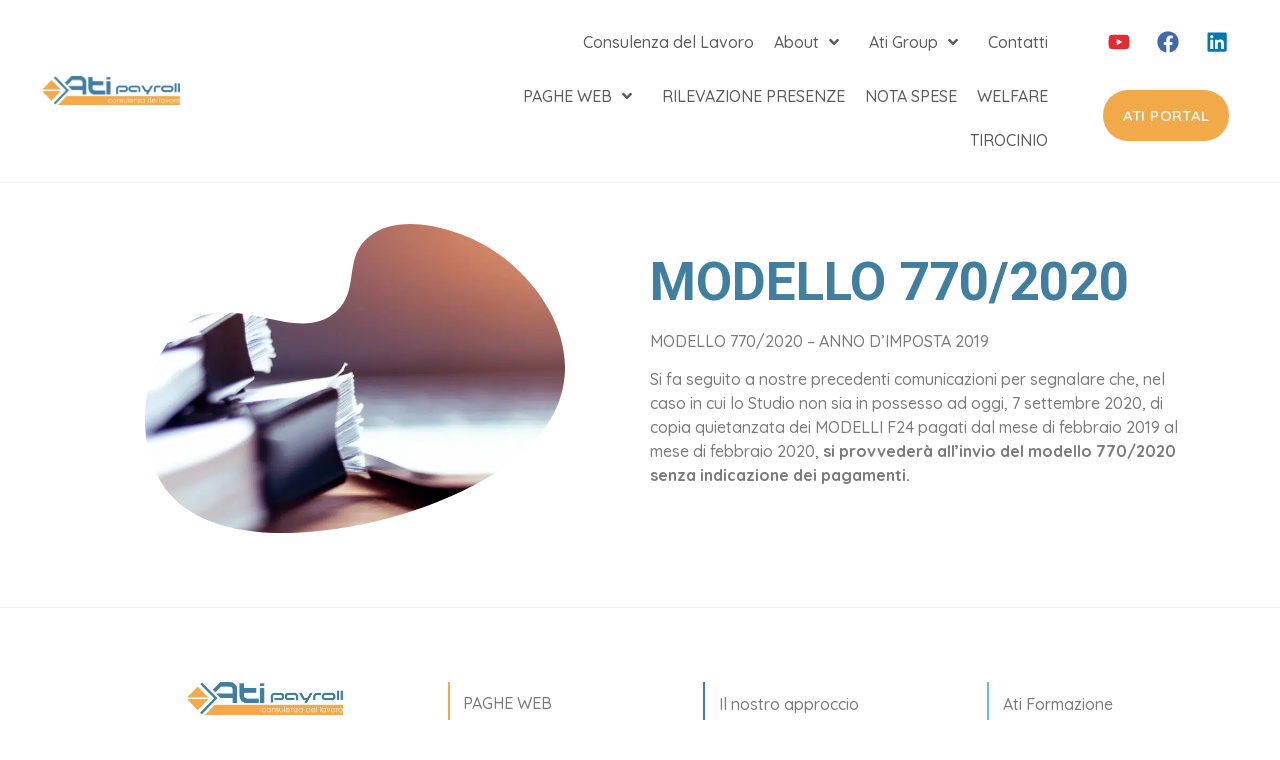

--- FILE ---
content_type: text/html; charset=UTF-8
request_url: https://atipayroll.it/modello-770-2020/
body_size: 29809
content:
<!doctype html>
<html lang="it-IT">
<head>
	<meta charset="UTF-8">
		<meta name="viewport" content="width=device-width, initial-scale=1">
	<link rel="profile" href="https://gmpg.org/xfn/11">
	<meta name='robots' content='index, follow, max-image-preview:large, max-snippet:-1, max-video-preview:-1' />
<!-- Google tag (gtag.js) Consent Mode dataLayer added by Site Kit -->
<script id="google_gtagjs-js-consent-mode-data-layer">
window.dataLayer = window.dataLayer || [];function gtag(){dataLayer.push(arguments);}
gtag('consent', 'default', {"ad_personalization":"denied","ad_storage":"denied","ad_user_data":"denied","analytics_storage":"denied","functionality_storage":"denied","security_storage":"denied","personalization_storage":"denied","region":["AT","BE","BG","CH","CY","CZ","DE","DK","EE","ES","FI","FR","GB","GR","HR","HU","IE","IS","IT","LI","LT","LU","LV","MT","NL","NO","PL","PT","RO","SE","SI","SK"],"wait_for_update":500});
window._googlesitekitConsentCategoryMap = {"statistics":["analytics_storage"],"marketing":["ad_storage","ad_user_data","ad_personalization"],"functional":["functionality_storage","security_storage"],"preferences":["personalization_storage"]};
window._googlesitekitConsents = {"ad_personalization":"denied","ad_storage":"denied","ad_user_data":"denied","analytics_storage":"denied","functionality_storage":"denied","security_storage":"denied","personalization_storage":"denied","region":["AT","BE","BG","CH","CY","CZ","DE","DK","EE","ES","FI","FR","GB","GR","HR","HU","IE","IS","IT","LI","LT","LU","LV","MT","NL","NO","PL","PT","RO","SE","SI","SK"],"wait_for_update":500};
</script>
<!-- End Google tag (gtag.js) Consent Mode dataLayer added by Site Kit -->

	<!-- This site is optimized with the Yoast SEO plugin v19.9 - https://yoast.com/wordpress/plugins/seo/ -->
	<title>MODELLO 770/2020 - AtiPayroll</title>
	<link rel="canonical" href="https://atipayroll.it/modello-770-2020/" />
	<meta property="og:locale" content="it_IT" />
	<meta property="og:type" content="article" />
	<meta property="og:title" content="MODELLO 770/2020 - AtiPayroll" />
	<meta property="og:description" content="MODELLO 770/2020 MODELLO 770/2020 &#8211; ANNO D&#8217;IMPOSTA 2019 Si fa seguito a nostre precedenti comunicazioni per segnalare che, nel caso in cui lo Studio non sia in possesso ad oggi, 7 settembre 2020, di copia quietanzata dei MODELLI F24 pagati dal mese di febbraio 2019 al mese di febbraio 2020, si provvederà all’invio del modello [&hellip;]" />
	<meta property="og:url" content="https://atipayroll.it/modello-770-2020/" />
	<meta property="og:site_name" content="AtiPayroll" />
	<meta property="article:publisher" content="https://www.facebook.com/atipayroll" />
	<meta property="article:published_time" content="2021-06-02T10:16:34+00:00" />
	<meta property="article:modified_time" content="2021-07-02T10:24:04+00:00" />
	<meta property="og:image" content="https://atipayroll.it/wp-content/uploads/2021/07/AdobeStock_250098266-min-scaled.jpeg" />
	<meta property="og:image:width" content="2560" />
	<meta property="og:image:height" content="1440" />
	<meta property="og:image:type" content="image/jpeg" />
	<meta name="author" content="Angelo Alabiso" />
	<meta name="twitter:card" content="summary_large_image" />
	<meta name="twitter:label1" content="Scritto da" />
	<meta name="twitter:data1" content="Angelo Alabiso" />
	<script type="application/ld+json" class="yoast-schema-graph">{"@context":"https://schema.org","@graph":[{"@type":"Article","@id":"https://atipayroll.it/modello-770-2020/#article","isPartOf":{"@id":"https://atipayroll.it/modello-770-2020/"},"author":{"name":"Angelo Alabiso","@id":"https://atipayroll.it/#/schema/person/15bd98ee3699cd9584114c195a048d2c"},"headline":"MODELLO 770/2020","datePublished":"2021-06-02T10:16:34+00:00","dateModified":"2021-07-02T10:24:04+00:00","mainEntityOfPage":{"@id":"https://atipayroll.it/modello-770-2020/"},"wordCount":55,"publisher":{"@id":"https://atipayroll.it/#organization"},"image":{"@id":"https://atipayroll.it/modello-770-2020/#primaryimage"},"thumbnailUrl":"https://atipayroll.it/wp-content/uploads/2021/07/AdobeStock_250098266-min-scaled.jpeg","articleSection":["Uncategorized"],"inLanguage":"it-IT"},{"@type":"WebPage","@id":"https://atipayroll.it/modello-770-2020/","url":"https://atipayroll.it/modello-770-2020/","name":"MODELLO 770/2020 - AtiPayroll","isPartOf":{"@id":"https://atipayroll.it/#website"},"primaryImageOfPage":{"@id":"https://atipayroll.it/modello-770-2020/#primaryimage"},"image":{"@id":"https://atipayroll.it/modello-770-2020/#primaryimage"},"thumbnailUrl":"https://atipayroll.it/wp-content/uploads/2021/07/AdobeStock_250098266-min-scaled.jpeg","datePublished":"2021-06-02T10:16:34+00:00","dateModified":"2021-07-02T10:24:04+00:00","breadcrumb":{"@id":"https://atipayroll.it/modello-770-2020/#breadcrumb"},"inLanguage":"it-IT","potentialAction":[{"@type":"ReadAction","target":["https://atipayroll.it/modello-770-2020/"]}]},{"@type":"ImageObject","inLanguage":"it-IT","@id":"https://atipayroll.it/modello-770-2020/#primaryimage","url":"https://atipayroll.it/wp-content/uploads/2021/07/AdobeStock_250098266-min-scaled.jpeg","contentUrl":"https://atipayroll.it/wp-content/uploads/2021/07/AdobeStock_250098266-min-scaled.jpeg","width":2560,"height":1440,"caption":"Modello 730"},{"@type":"BreadcrumbList","@id":"https://atipayroll.it/modello-770-2020/#breadcrumb","itemListElement":[{"@type":"ListItem","position":1,"name":"Home","item":"https://atipayroll.it/"},{"@type":"ListItem","position":2,"name":"MODELLO 770/2020"}]},{"@type":"WebSite","@id":"https://atipayroll.it/#website","url":"https://atipayroll.it/","name":"Ati Payroll","description":"Consulenza del Lavoro","publisher":{"@id":"https://atipayroll.it/#organization"},"potentialAction":[{"@type":"SearchAction","target":{"@type":"EntryPoint","urlTemplate":"https://atipayroll.it/?s={search_term_string}"},"query-input":"required name=search_term_string"}],"inLanguage":"it-IT"},{"@type":"Organization","@id":"https://atipayroll.it/#organization","name":"Ati Payroll","url":"https://atipayroll.it/","logo":{"@type":"ImageObject","inLanguage":"it-IT","@id":"https://atipayroll.it/#/schema/logo/image/","url":"https://atipayroll.it/wp-content/uploads/2021/03/cropped-Master_Logo_AtiPayroll_def.png","contentUrl":"https://atipayroll.it/wp-content/uploads/2021/03/cropped-Master_Logo_AtiPayroll_def.png","width":1217,"height":258,"caption":"Ati Payroll"},"image":{"@id":"https://atipayroll.it/#/schema/logo/image/"},"sameAs":["https://www.linkedin.com/company/professional-payroll-srl/","https://www.facebook.com/atipayroll"]},{"@type":"Person","@id":"https://atipayroll.it/#/schema/person/15bd98ee3699cd9584114c195a048d2c","name":"Angelo Alabiso","image":{"@type":"ImageObject","inLanguage":"it-IT","@id":"https://atipayroll.it/#/schema/person/image/","url":"https://secure.gravatar.com/avatar/64162ce10ffd131bdd33c3f03ba53b9a?s=96&d=mm&r=g","contentUrl":"https://secure.gravatar.com/avatar/64162ce10ffd131bdd33c3f03ba53b9a?s=96&d=mm&r=g","caption":"Angelo Alabiso"}}]}</script>
	<!-- / Yoast SEO plugin. -->


<link rel='dns-prefetch' href='//www.googletagmanager.com' />
<link rel='dns-prefetch' href='//fonts.googleapis.com' />
<link rel="alternate" type="application/rss+xml" title="AtiPayroll &raquo; Feed" href="https://atipayroll.it/feed/" />
<link rel="alternate" type="application/rss+xml" title="AtiPayroll &raquo; Feed dei commenti" href="https://atipayroll.it/comments/feed/" />
<link rel="alternate" type="application/rss+xml" title="AtiPayroll &raquo; MODELLO 770/2020 Feed dei commenti" href="https://atipayroll.it/modello-770-2020/feed/" />
<style>
img.wp-smiley,
img.emoji {
	display: inline !important;
	border: none !important;
	box-shadow: none !important;
	height: 1em !important;
	width: 1em !important;
	margin: 0 0.07em !important;
	vertical-align: -0.1em !important;
	background: none !important;
	padding: 0 !important;
}
</style>
	<link rel='stylesheet' id='hello-elementor-theme-style-css'  href='https://atipayroll.it/wp-content/themes/hello-elementor/theme.min.css?ver=2.6.1' media='all' />
<link rel='stylesheet' id='jet-menu-hello-css'  href='https://atipayroll.it/wp-content/plugins/jet-menu/integration/themes/hello-elementor/assets/css/style.css?ver=2.2.4' media='all' />
<link rel='stylesheet' id='bdt-uikit-css'  href='https://atipayroll.it/wp-content/plugins/bdthemes-element-pack/assets/css/bdt-uikit.css?ver=3.15.1' media='all' />
<link rel='stylesheet' id='ep-helper-css'  href='https://atipayroll.it/wp-content/plugins/bdthemes-element-pack/assets/css/ep-helper.css?ver=6.7.0' media='all' />
<link rel='stylesheet' id='mediaelement-css'  href='https://atipayroll.it/wp-includes/js/mediaelement/mediaelementplayer-legacy.min.css?ver=4.2.16' media='all' />
<link rel='stylesheet' id='wp-mediaelement-css'  href='https://atipayroll.it/wp-includes/js/mediaelement/wp-mediaelement.min.css?ver=6.0.11' media='all' />
<style id='global-styles-inline-css'>
body{--wp--preset--color--black: #000000;--wp--preset--color--cyan-bluish-gray: #abb8c3;--wp--preset--color--white: #ffffff;--wp--preset--color--pale-pink: #f78da7;--wp--preset--color--vivid-red: #cf2e2e;--wp--preset--color--luminous-vivid-orange: #ff6900;--wp--preset--color--luminous-vivid-amber: #fcb900;--wp--preset--color--light-green-cyan: #7bdcb5;--wp--preset--color--vivid-green-cyan: #00d084;--wp--preset--color--pale-cyan-blue: #8ed1fc;--wp--preset--color--vivid-cyan-blue: #0693e3;--wp--preset--color--vivid-purple: #9b51e0;--wp--preset--gradient--vivid-cyan-blue-to-vivid-purple: linear-gradient(135deg,rgba(6,147,227,1) 0%,rgb(155,81,224) 100%);--wp--preset--gradient--light-green-cyan-to-vivid-green-cyan: linear-gradient(135deg,rgb(122,220,180) 0%,rgb(0,208,130) 100%);--wp--preset--gradient--luminous-vivid-amber-to-luminous-vivid-orange: linear-gradient(135deg,rgba(252,185,0,1) 0%,rgba(255,105,0,1) 100%);--wp--preset--gradient--luminous-vivid-orange-to-vivid-red: linear-gradient(135deg,rgba(255,105,0,1) 0%,rgb(207,46,46) 100%);--wp--preset--gradient--very-light-gray-to-cyan-bluish-gray: linear-gradient(135deg,rgb(238,238,238) 0%,rgb(169,184,195) 100%);--wp--preset--gradient--cool-to-warm-spectrum: linear-gradient(135deg,rgb(74,234,220) 0%,rgb(151,120,209) 20%,rgb(207,42,186) 40%,rgb(238,44,130) 60%,rgb(251,105,98) 80%,rgb(254,248,76) 100%);--wp--preset--gradient--blush-light-purple: linear-gradient(135deg,rgb(255,206,236) 0%,rgb(152,150,240) 100%);--wp--preset--gradient--blush-bordeaux: linear-gradient(135deg,rgb(254,205,165) 0%,rgb(254,45,45) 50%,rgb(107,0,62) 100%);--wp--preset--gradient--luminous-dusk: linear-gradient(135deg,rgb(255,203,112) 0%,rgb(199,81,192) 50%,rgb(65,88,208) 100%);--wp--preset--gradient--pale-ocean: linear-gradient(135deg,rgb(255,245,203) 0%,rgb(182,227,212) 50%,rgb(51,167,181) 100%);--wp--preset--gradient--electric-grass: linear-gradient(135deg,rgb(202,248,128) 0%,rgb(113,206,126) 100%);--wp--preset--gradient--midnight: linear-gradient(135deg,rgb(2,3,129) 0%,rgb(40,116,252) 100%);--wp--preset--duotone--dark-grayscale: url('#wp-duotone-dark-grayscale');--wp--preset--duotone--grayscale: url('#wp-duotone-grayscale');--wp--preset--duotone--purple-yellow: url('#wp-duotone-purple-yellow');--wp--preset--duotone--blue-red: url('#wp-duotone-blue-red');--wp--preset--duotone--midnight: url('#wp-duotone-midnight');--wp--preset--duotone--magenta-yellow: url('#wp-duotone-magenta-yellow');--wp--preset--duotone--purple-green: url('#wp-duotone-purple-green');--wp--preset--duotone--blue-orange: url('#wp-duotone-blue-orange');--wp--preset--font-size--small: 13px;--wp--preset--font-size--medium: 20px;--wp--preset--font-size--large: 36px;--wp--preset--font-size--x-large: 42px;}.has-black-color{color: var(--wp--preset--color--black) !important;}.has-cyan-bluish-gray-color{color: var(--wp--preset--color--cyan-bluish-gray) !important;}.has-white-color{color: var(--wp--preset--color--white) !important;}.has-pale-pink-color{color: var(--wp--preset--color--pale-pink) !important;}.has-vivid-red-color{color: var(--wp--preset--color--vivid-red) !important;}.has-luminous-vivid-orange-color{color: var(--wp--preset--color--luminous-vivid-orange) !important;}.has-luminous-vivid-amber-color{color: var(--wp--preset--color--luminous-vivid-amber) !important;}.has-light-green-cyan-color{color: var(--wp--preset--color--light-green-cyan) !important;}.has-vivid-green-cyan-color{color: var(--wp--preset--color--vivid-green-cyan) !important;}.has-pale-cyan-blue-color{color: var(--wp--preset--color--pale-cyan-blue) !important;}.has-vivid-cyan-blue-color{color: var(--wp--preset--color--vivid-cyan-blue) !important;}.has-vivid-purple-color{color: var(--wp--preset--color--vivid-purple) !important;}.has-black-background-color{background-color: var(--wp--preset--color--black) !important;}.has-cyan-bluish-gray-background-color{background-color: var(--wp--preset--color--cyan-bluish-gray) !important;}.has-white-background-color{background-color: var(--wp--preset--color--white) !important;}.has-pale-pink-background-color{background-color: var(--wp--preset--color--pale-pink) !important;}.has-vivid-red-background-color{background-color: var(--wp--preset--color--vivid-red) !important;}.has-luminous-vivid-orange-background-color{background-color: var(--wp--preset--color--luminous-vivid-orange) !important;}.has-luminous-vivid-amber-background-color{background-color: var(--wp--preset--color--luminous-vivid-amber) !important;}.has-light-green-cyan-background-color{background-color: var(--wp--preset--color--light-green-cyan) !important;}.has-vivid-green-cyan-background-color{background-color: var(--wp--preset--color--vivid-green-cyan) !important;}.has-pale-cyan-blue-background-color{background-color: var(--wp--preset--color--pale-cyan-blue) !important;}.has-vivid-cyan-blue-background-color{background-color: var(--wp--preset--color--vivid-cyan-blue) !important;}.has-vivid-purple-background-color{background-color: var(--wp--preset--color--vivid-purple) !important;}.has-black-border-color{border-color: var(--wp--preset--color--black) !important;}.has-cyan-bluish-gray-border-color{border-color: var(--wp--preset--color--cyan-bluish-gray) !important;}.has-white-border-color{border-color: var(--wp--preset--color--white) !important;}.has-pale-pink-border-color{border-color: var(--wp--preset--color--pale-pink) !important;}.has-vivid-red-border-color{border-color: var(--wp--preset--color--vivid-red) !important;}.has-luminous-vivid-orange-border-color{border-color: var(--wp--preset--color--luminous-vivid-orange) !important;}.has-luminous-vivid-amber-border-color{border-color: var(--wp--preset--color--luminous-vivid-amber) !important;}.has-light-green-cyan-border-color{border-color: var(--wp--preset--color--light-green-cyan) !important;}.has-vivid-green-cyan-border-color{border-color: var(--wp--preset--color--vivid-green-cyan) !important;}.has-pale-cyan-blue-border-color{border-color: var(--wp--preset--color--pale-cyan-blue) !important;}.has-vivid-cyan-blue-border-color{border-color: var(--wp--preset--color--vivid-cyan-blue) !important;}.has-vivid-purple-border-color{border-color: var(--wp--preset--color--vivid-purple) !important;}.has-vivid-cyan-blue-to-vivid-purple-gradient-background{background: var(--wp--preset--gradient--vivid-cyan-blue-to-vivid-purple) !important;}.has-light-green-cyan-to-vivid-green-cyan-gradient-background{background: var(--wp--preset--gradient--light-green-cyan-to-vivid-green-cyan) !important;}.has-luminous-vivid-amber-to-luminous-vivid-orange-gradient-background{background: var(--wp--preset--gradient--luminous-vivid-amber-to-luminous-vivid-orange) !important;}.has-luminous-vivid-orange-to-vivid-red-gradient-background{background: var(--wp--preset--gradient--luminous-vivid-orange-to-vivid-red) !important;}.has-very-light-gray-to-cyan-bluish-gray-gradient-background{background: var(--wp--preset--gradient--very-light-gray-to-cyan-bluish-gray) !important;}.has-cool-to-warm-spectrum-gradient-background{background: var(--wp--preset--gradient--cool-to-warm-spectrum) !important;}.has-blush-light-purple-gradient-background{background: var(--wp--preset--gradient--blush-light-purple) !important;}.has-blush-bordeaux-gradient-background{background: var(--wp--preset--gradient--blush-bordeaux) !important;}.has-luminous-dusk-gradient-background{background: var(--wp--preset--gradient--luminous-dusk) !important;}.has-pale-ocean-gradient-background{background: var(--wp--preset--gradient--pale-ocean) !important;}.has-electric-grass-gradient-background{background: var(--wp--preset--gradient--electric-grass) !important;}.has-midnight-gradient-background{background: var(--wp--preset--gradient--midnight) !important;}.has-small-font-size{font-size: var(--wp--preset--font-size--small) !important;}.has-medium-font-size{font-size: var(--wp--preset--font-size--medium) !important;}.has-large-font-size{font-size: var(--wp--preset--font-size--large) !important;}.has-x-large-font-size{font-size: var(--wp--preset--font-size--x-large) !important;}
</style>
<link rel='stylesheet' id='elementor-frontend-css'  href='https://atipayroll.it/wp-content/uploads/elementor/css/custom-frontend-lite.min.css?ver=1707924340' media='all' />
<link rel='stylesheet' id='swiper-css'  href='https://atipayroll.it/wp-content/plugins/elementor/assets/lib/swiper/v8/css/swiper.min.css?ver=8.4.5' media='all' />
<link rel='stylesheet' id='elementor-post-5-css'  href='https://atipayroll.it/wp-content/uploads/elementor/css/post-5.css?ver=1707924340' media='all' />
<link rel='stylesheet' id='elementor-pro-css'  href='https://atipayroll.it/wp-content/uploads/elementor/css/custom-pro-frontend-lite.min.css?ver=1707924340' media='all' />
<link rel='stylesheet' id='elementor-global-css'  href='https://atipayroll.it/wp-content/uploads/elementor/css/global.css?ver=1707924344' media='all' />
<link rel='stylesheet' id='elementor-post-1640-css'  href='https://atipayroll.it/wp-content/uploads/elementor/css/post-1640.css?ver=1708093323' media='all' />
<link rel='stylesheet' id='hello-elementor-css'  href='https://atipayroll.it/wp-content/themes/hello-elementor/style.min.css?ver=2.6.1' media='all' />
<link rel='stylesheet' id='font-awesome-all-css'  href='https://atipayroll.it/wp-content/plugins/jet-menu/assets/public/lib/font-awesome/css/all.min.css?ver=5.12.0' media='all' />
<link rel='stylesheet' id='font-awesome-v4-shims-css'  href='https://atipayroll.it/wp-content/plugins/jet-menu/assets/public/lib/font-awesome/css/v4-shims.min.css?ver=5.12.0' media='all' />
<link rel='stylesheet' id='jet-menu-public-styles-css'  href='https://atipayroll.it/wp-content/plugins/jet-menu/assets/public/css/public.css?ver=2.2.4' media='all' />
<link rel='stylesheet' id='elementor-post-3646-css'  href='https://atipayroll.it/wp-content/uploads/elementor/css/post-3646.css?ver=1713347945' media='all' />
<link rel='stylesheet' id='elementor-post-1211-css'  href='https://atipayroll.it/wp-content/uploads/elementor/css/post-1211.css?ver=1753169939' media='all' />
<link rel='stylesheet' id='elementor-icons-ekiticons-css'  href='https://atipayroll.it/wp-content/plugins/elementskit-lite/modules/elementskit-icon-pack/assets/css/ekiticons.css?ver=3.1.1' media='all' />
<link rel='stylesheet' id='borlabs-cookie-css'  href='https://atipayroll.it/wp-content/cache/borlabs-cookie/borlabs-cookie_1_it.css?ver=2.2.67-28' media='all' />
<link rel='stylesheet' id='ekit-widget-styles-css'  href='https://atipayroll.it/wp-content/plugins/elementskit-lite/widgets/init/assets/css/widget-styles.css?ver=3.1.1' media='all' />
<link rel='stylesheet' id='ekit-responsive-css'  href='https://atipayroll.it/wp-content/plugins/elementskit-lite/widgets/init/assets/css/responsive.css?ver=3.1.1' media='all' />
<link rel='stylesheet' id='wpr-text-animations-css-css'  href='https://atipayroll.it/wp-content/plugins/royal-elementor-addons/assets/css/lib/animations/text-animations.min.css?ver=1.3.971' media='all' />
<link rel='stylesheet' id='wpr-addons-css-css'  href='https://atipayroll.it/wp-content/plugins/royal-elementor-addons/assets/css/frontend.min.css?ver=1.3.971' media='all' />
<link rel='stylesheet' id='font-awesome-5-all-css'  href='https://atipayroll.it/wp-content/plugins/elementor/assets/lib/font-awesome/css/all.min.css?ver=1.3.971' media='all' />
<link rel='stylesheet' id='google-fonts-1-css'  href='https://fonts.googleapis.com/css?family=Roboto%3A100%2C100italic%2C200%2C200italic%2C300%2C300italic%2C400%2C400italic%2C500%2C500italic%2C600%2C600italic%2C700%2C700italic%2C800%2C800italic%2C900%2C900italic%7CQuicksand%3A100%2C100italic%2C200%2C200italic%2C300%2C300italic%2C400%2C400italic%2C500%2C500italic%2C600%2C600italic%2C700%2C700italic%2C800%2C800italic%2C900%2C900italic&#038;display=swap&#038;ver=6.0.11' media='all' />
<link rel='stylesheet' id='jetpack_css-css'  href='https://atipayroll.it/wp-content/plugins/jetpack/css/jetpack.css?ver=11.4.1' media='all' />
<link rel="preconnect" href="https://fonts.gstatic.com/" crossorigin><script data-cfasync="false" src='https://atipayroll.it/wp-includes/js/jquery/jquery.min.js?ver=3.6.0' id='jquery-core-js'></script>
<script data-cfasync="false" src='https://atipayroll.it/wp-includes/js/jquery/jquery-migrate.min.js?ver=3.3.2' id='jquery-migrate-js'></script>

<!-- Snippet del tag Google (gtag.js) aggiunto da Site Kit -->

<!-- Snippet di Google Ads aggiunto da Site Kit -->
<script src='https://www.googletagmanager.com/gtag/js?id=AW-16843675046' id='google_gtagjs-js' async></script>
<script id='google_gtagjs-js-after'>
window.dataLayer = window.dataLayer || [];function gtag(){dataLayer.push(arguments);}
gtag("js", new Date());
gtag("set", "developer_id.dZTNiMT", true);
gtag("config", "AW-16843675046");
 window._googlesitekit = window._googlesitekit || {}; window._googlesitekit.throttledEvents = []; window._googlesitekit.gtagEvent = (name, data) => { var key = JSON.stringify( { name, data } ); if ( !! window._googlesitekit.throttledEvents[ key ] ) { return; } window._googlesitekit.throttledEvents[ key ] = true; setTimeout( () => { delete window._googlesitekit.throttledEvents[ key ]; }, 5 ); gtag( "event", name, { ...data, event_source: "site-kit" } ); } 
</script>

<!-- Snippet del tag Google (gtag.js) finale aggiunto da Site Kit -->
<link rel="https://api.w.org/" href="https://atipayroll.it/wp-json/" /><link rel="alternate" type="application/json" href="https://atipayroll.it/wp-json/wp/v2/posts/1640" /><link rel="EditURI" type="application/rsd+xml" title="RSD" href="https://atipayroll.it/xmlrpc.php?rsd" />
<link rel="wlwmanifest" type="application/wlwmanifest+xml" href="https://atipayroll.it/wp-includes/wlwmanifest.xml" /> 
<meta name="generator" content="WordPress 6.0.11" />
<link rel='shortlink' href='https://atipayroll.it/?p=1640' />
<link rel="alternate" type="application/json+oembed" href="https://atipayroll.it/wp-json/oembed/1.0/embed?url=https%3A%2F%2Fatipayroll.it%2Fmodello-770-2020%2F" />
<link rel="alternate" type="text/xml+oembed" href="https://atipayroll.it/wp-json/oembed/1.0/embed?url=https%3A%2F%2Fatipayroll.it%2Fmodello-770-2020%2F&#038;format=xml" />

		<!-- GA Google Analytics @ https://m0n.co/ga -->
		<script async src="https://www.googletagmanager.com/gtag/js?id=G-DKEXG4JSE3"></script>
		<script>
			window.dataLayer = window.dataLayer || [];
			function gtag(){dataLayer.push(arguments);}
			gtag('js', new Date());
			gtag('config', 'G-DKEXG4JSE3');
		</script>

	<meta name="generator" content="Site Kit by Google 1.145.0" /><style>img#wpstats{display:none}</style>
	<meta name="generator" content="Elementor 3.21.0; features: e_optimized_assets_loading, e_optimized_css_loading, e_font_icon_svg, additional_custom_breakpoints; settings: css_print_method-external, google_font-enabled, font_display-swap">
<script>
	jQuery( document ).ready( function( $ ) {
	$( document ).on( 'click', '.close-popup', function( event ) {
		elementorProFrontend.modules.popup.closePopup( {}, event );
	} );
} );

</script>
			<style type="text/css">
				/* If html does not have either class, do not show lazy loaded images. */
				html:not( .jetpack-lazy-images-js-enabled ):not( .js ) .jetpack-lazy-image {
					display: none;
				}
			</style>
			<script>
				document.documentElement.classList.add(
					'jetpack-lazy-images-js-enabled'
				);
			</script>
		<link rel="icon" href="https://atipayroll.it/wp-content/uploads/2021/03/cropped-AtiPayroll_marchio-32x32.png" sizes="32x32" />
<link rel="icon" href="https://atipayroll.it/wp-content/uploads/2021/03/cropped-AtiPayroll_marchio-192x192.png" sizes="192x192" />
<link rel="apple-touch-icon" href="https://atipayroll.it/wp-content/uploads/2021/03/cropped-AtiPayroll_marchio-180x180.png" />
<meta name="msapplication-TileImage" content="https://atipayroll.it/wp-content/uploads/2021/03/cropped-AtiPayroll_marchio-270x270.png" />
<style id="wpr_lightbox_styles">
				.lg-backdrop {
					background-color: rgba(0,0,0,0.6) !important;
				}
				.lg-toolbar,
				.lg-dropdown {
					background-color: rgba(0,0,0,0.8) !important;
				}
				.lg-dropdown:after {
					border-bottom-color: rgba(0,0,0,0.8) !important;
				}
				.lg-sub-html {
					background-color: rgba(0,0,0,0.8) !important;
				}
				.lg-thumb-outer,
				.lg-progress-bar {
					background-color: #444444 !important;
				}
				.lg-progress {
					background-color: #a90707 !important;
				}
				.lg-icon {
					color: #efefef !important;
					font-size: 20px !important;
				}
				.lg-icon.lg-toogle-thumb {
					font-size: 24px !important;
				}
				.lg-icon:hover,
				.lg-dropdown-text:hover {
					color: #ffffff !important;
				}
				.lg-sub-html,
				.lg-dropdown-text {
					color: #efefef !important;
					font-size: 14px !important;
				}
				#lg-counter {
					color: #efefef !important;
					font-size: 14px !important;
				}
				.lg-prev,
				.lg-next {
					font-size: 35px !important;
				}

				/* Defaults */
				.lg-icon {
				background-color: transparent !important;
				}

				#lg-counter {
				opacity: 0.9;
				}

				.lg-thumb-outer {
				padding: 0 10px;
				}

				.lg-thumb-item {
				border-radius: 0 !important;
				border: none !important;
				opacity: 0.5;
				}

				.lg-thumb-item.active {
					opacity: 1;
				}
	         </style>	<!-- Event snippet for Visualizzazione di pagina conversion page -->
<script>
  gtag('event', 'conversion', {
      'send_to': 'AW-16843675046/TvxZCNvcypYaEKar2N8-',
      'value': 1.0,
      'currency': 'EUR'
  });
</script>
</head>
<body class="post-template-default single single-post postid-1640 single-format-standard wp-custom-logo jet-desktop-menu-active elementor-default elementor-kit-5 elementor-page elementor-page-1640">

<svg xmlns="http://www.w3.org/2000/svg" viewBox="0 0 0 0" width="0" height="0" focusable="false" role="none" style="visibility: hidden; position: absolute; left: -9999px; overflow: hidden;" ><defs><filter id="wp-duotone-dark-grayscale"><feColorMatrix color-interpolation-filters="sRGB" type="matrix" values=" .299 .587 .114 0 0 .299 .587 .114 0 0 .299 .587 .114 0 0 .299 .587 .114 0 0 " /><feComponentTransfer color-interpolation-filters="sRGB" ><feFuncR type="table" tableValues="0 0.49803921568627" /><feFuncG type="table" tableValues="0 0.49803921568627" /><feFuncB type="table" tableValues="0 0.49803921568627" /><feFuncA type="table" tableValues="1 1" /></feComponentTransfer><feComposite in2="SourceGraphic" operator="in" /></filter></defs></svg><svg xmlns="http://www.w3.org/2000/svg" viewBox="0 0 0 0" width="0" height="0" focusable="false" role="none" style="visibility: hidden; position: absolute; left: -9999px; overflow: hidden;" ><defs><filter id="wp-duotone-grayscale"><feColorMatrix color-interpolation-filters="sRGB" type="matrix" values=" .299 .587 .114 0 0 .299 .587 .114 0 0 .299 .587 .114 0 0 .299 .587 .114 0 0 " /><feComponentTransfer color-interpolation-filters="sRGB" ><feFuncR type="table" tableValues="0 1" /><feFuncG type="table" tableValues="0 1" /><feFuncB type="table" tableValues="0 1" /><feFuncA type="table" tableValues="1 1" /></feComponentTransfer><feComposite in2="SourceGraphic" operator="in" /></filter></defs></svg><svg xmlns="http://www.w3.org/2000/svg" viewBox="0 0 0 0" width="0" height="0" focusable="false" role="none" style="visibility: hidden; position: absolute; left: -9999px; overflow: hidden;" ><defs><filter id="wp-duotone-purple-yellow"><feColorMatrix color-interpolation-filters="sRGB" type="matrix" values=" .299 .587 .114 0 0 .299 .587 .114 0 0 .299 .587 .114 0 0 .299 .587 .114 0 0 " /><feComponentTransfer color-interpolation-filters="sRGB" ><feFuncR type="table" tableValues="0.54901960784314 0.98823529411765" /><feFuncG type="table" tableValues="0 1" /><feFuncB type="table" tableValues="0.71764705882353 0.25490196078431" /><feFuncA type="table" tableValues="1 1" /></feComponentTransfer><feComposite in2="SourceGraphic" operator="in" /></filter></defs></svg><svg xmlns="http://www.w3.org/2000/svg" viewBox="0 0 0 0" width="0" height="0" focusable="false" role="none" style="visibility: hidden; position: absolute; left: -9999px; overflow: hidden;" ><defs><filter id="wp-duotone-blue-red"><feColorMatrix color-interpolation-filters="sRGB" type="matrix" values=" .299 .587 .114 0 0 .299 .587 .114 0 0 .299 .587 .114 0 0 .299 .587 .114 0 0 " /><feComponentTransfer color-interpolation-filters="sRGB" ><feFuncR type="table" tableValues="0 1" /><feFuncG type="table" tableValues="0 0.27843137254902" /><feFuncB type="table" tableValues="0.5921568627451 0.27843137254902" /><feFuncA type="table" tableValues="1 1" /></feComponentTransfer><feComposite in2="SourceGraphic" operator="in" /></filter></defs></svg><svg xmlns="http://www.w3.org/2000/svg" viewBox="0 0 0 0" width="0" height="0" focusable="false" role="none" style="visibility: hidden; position: absolute; left: -9999px; overflow: hidden;" ><defs><filter id="wp-duotone-midnight"><feColorMatrix color-interpolation-filters="sRGB" type="matrix" values=" .299 .587 .114 0 0 .299 .587 .114 0 0 .299 .587 .114 0 0 .299 .587 .114 0 0 " /><feComponentTransfer color-interpolation-filters="sRGB" ><feFuncR type="table" tableValues="0 0" /><feFuncG type="table" tableValues="0 0.64705882352941" /><feFuncB type="table" tableValues="0 1" /><feFuncA type="table" tableValues="1 1" /></feComponentTransfer><feComposite in2="SourceGraphic" operator="in" /></filter></defs></svg><svg xmlns="http://www.w3.org/2000/svg" viewBox="0 0 0 0" width="0" height="0" focusable="false" role="none" style="visibility: hidden; position: absolute; left: -9999px; overflow: hidden;" ><defs><filter id="wp-duotone-magenta-yellow"><feColorMatrix color-interpolation-filters="sRGB" type="matrix" values=" .299 .587 .114 0 0 .299 .587 .114 0 0 .299 .587 .114 0 0 .299 .587 .114 0 0 " /><feComponentTransfer color-interpolation-filters="sRGB" ><feFuncR type="table" tableValues="0.78039215686275 1" /><feFuncG type="table" tableValues="0 0.94901960784314" /><feFuncB type="table" tableValues="0.35294117647059 0.47058823529412" /><feFuncA type="table" tableValues="1 1" /></feComponentTransfer><feComposite in2="SourceGraphic" operator="in" /></filter></defs></svg><svg xmlns="http://www.w3.org/2000/svg" viewBox="0 0 0 0" width="0" height="0" focusable="false" role="none" style="visibility: hidden; position: absolute; left: -9999px; overflow: hidden;" ><defs><filter id="wp-duotone-purple-green"><feColorMatrix color-interpolation-filters="sRGB" type="matrix" values=" .299 .587 .114 0 0 .299 .587 .114 0 0 .299 .587 .114 0 0 .299 .587 .114 0 0 " /><feComponentTransfer color-interpolation-filters="sRGB" ><feFuncR type="table" tableValues="0.65098039215686 0.40392156862745" /><feFuncG type="table" tableValues="0 1" /><feFuncB type="table" tableValues="0.44705882352941 0.4" /><feFuncA type="table" tableValues="1 1" /></feComponentTransfer><feComposite in2="SourceGraphic" operator="in" /></filter></defs></svg><svg xmlns="http://www.w3.org/2000/svg" viewBox="0 0 0 0" width="0" height="0" focusable="false" role="none" style="visibility: hidden; position: absolute; left: -9999px; overflow: hidden;" ><defs><filter id="wp-duotone-blue-orange"><feColorMatrix color-interpolation-filters="sRGB" type="matrix" values=" .299 .587 .114 0 0 .299 .587 .114 0 0 .299 .587 .114 0 0 .299 .587 .114 0 0 " /><feComponentTransfer color-interpolation-filters="sRGB" ><feFuncR type="table" tableValues="0.098039215686275 1" /><feFuncG type="table" tableValues="0 0.66274509803922" /><feFuncB type="table" tableValues="0.84705882352941 0.41960784313725" /><feFuncA type="table" tableValues="1 1" /></feComponentTransfer><feComposite in2="SourceGraphic" operator="in" /></filter></defs></svg>
<a class="skip-link screen-reader-text" href="#content">
	Vai al contenuto</a>

		<div data-elementor-type="header" data-elementor-id="3646" class="elementor elementor-3646 elementor-location-header" data-elementor-post-type="elementor_library">
					<section class="elementor-section elementor-top-section elementor-element elementor-element-72b647f0 elementor-section-full_width elementor-hidden-mobile elementor-hidden-tablet elementor-section-height-default elementor-section-height-default wpr-particle-no wpr-jarallax-no wpr-parallax-no wpr-sticky-section-no" data-id="72b647f0" data-element_type="section" data-settings="{&quot;background_background&quot;:&quot;classic&quot;,&quot;sticky&quot;:&quot;top&quot;,&quot;sticky_on&quot;:[&quot;desktop&quot;,&quot;laptop&quot;,&quot;tablet&quot;,&quot;mobile&quot;],&quot;sticky_offset&quot;:0,&quot;sticky_effects_offset&quot;:0}">
						<div class="elementor-container elementor-column-gap-default">
					<div class="elementor-column elementor-col-50 elementor-top-column elementor-element elementor-element-52a53d86" data-id="52a53d86" data-element_type="column">
			<div class="elementor-widget-wrap elementor-element-populated">
						<div class="elementor-element elementor-element-15055d6e elementor-widget elementor-widget-theme-site-logo elementor-widget-image" data-id="15055d6e" data-element_type="widget" data-widget_type="theme-site-logo.default">
				<div class="elementor-widget-container">
			<style>/*! elementor - v3.21.0 - 15-04-2024 */
.elementor-widget-image{text-align:center}.elementor-widget-image a{display:inline-block}.elementor-widget-image a img[src$=".svg"]{width:48px}.elementor-widget-image img{vertical-align:middle;display:inline-block}</style>						<a href="https://atipayroll.it">
			<img width="1217" height="258" src="https://atipayroll.it/wp-content/uploads/2021/03/cropped-Master_Logo_AtiPayroll_def-1.png" class="attachment-full size-full wp-image-11 jetpack-lazy-image" alt="Logo Ati Payroll" data-lazy-srcset="https://atipayroll.it/wp-content/uploads/2021/03/cropped-Master_Logo_AtiPayroll_def-1.png 1217w, https://atipayroll.it/wp-content/uploads/2021/03/cropped-Master_Logo_AtiPayroll_def-1-300x64.png 300w, https://atipayroll.it/wp-content/uploads/2021/03/cropped-Master_Logo_AtiPayroll_def-1-1024x217.png 1024w, https://atipayroll.it/wp-content/uploads/2021/03/cropped-Master_Logo_AtiPayroll_def-1-768x163.png 768w" data-lazy-sizes="(max-width: 1217px) 100vw, 1217px" data-lazy-src="https://atipayroll.it/wp-content/uploads/2021/03/cropped-Master_Logo_AtiPayroll_def-1.png?is-pending-load=1" srcset="[data-uri]" />				</a>
									</div>
				</div>
					</div>
		</div>
				<div class="elementor-column elementor-col-50 elementor-top-column elementor-element elementor-element-21de64ff" data-id="21de64ff" data-element_type="column">
			<div class="elementor-widget-wrap elementor-element-populated">
						<section class="elementor-section elementor-inner-section elementor-element elementor-element-7c031374 elementor-section-boxed elementor-section-height-default elementor-section-height-default wpr-particle-no wpr-jarallax-no wpr-parallax-no wpr-sticky-section-no" data-id="7c031374" data-element_type="section">
						<div class="elementor-container elementor-column-gap-default">
					<div class="elementor-column elementor-col-50 elementor-inner-column elementor-element elementor-element-65307742" data-id="65307742" data-element_type="column">
			<div class="elementor-widget-wrap elementor-element-populated">
						<div class="elementor-element elementor-element-640ecddc elementor-widget elementor-widget-jet-mega-menu" data-id="640ecddc" data-element_type="widget" data-widget_type="jet-mega-menu.default">
				<div class="elementor-widget-container">
			<div class="menu-menu-nuovo-riga-in-alto-container"><div class="jet-menu-container"><div class="jet-menu-inner"><ul class="jet-menu jet-menu--animation-type-fade jet-menu--roll-up"><li id="jet-menu-item-3602" class="jet-menu-item jet-menu-item-type-post_type jet-menu-item-object-page jet-has-roll-up jet-simple-menu-item jet-regular-item jet-menu-item-3602"><a href="https://atipayroll.it/consulenza-del-lavoro/" class="top-level-link"><div class="jet-menu-item-wrapper"><div class="jet-menu-title">Consulenza del Lavoro</div></div></a></li>
<li id="jet-menu-item-3530" class="jet-menu-item jet-menu-item-type-custom jet-menu-item-object-custom jet-menu-item-has-children jet-has-roll-up jet-simple-menu-item jet-regular-item jet-menu-item-3530"><a href="#" class="top-level-link"><div class="jet-menu-item-wrapper"><div class="jet-menu-title">About</div><i class="jet-dropdown-arrow fa fa-angle-down"></i></div></a>
<ul  class="jet-sub-menu">
	<li id="jet-menu-item-3531" class="jet-menu-item jet-menu-item-type-post_type jet-menu-item-object-page jet-has-roll-up jet-simple-menu-item jet-regular-item jet-menu-item-3531 jet-sub-menu-item"><a href="https://atipayroll.it/il-nostro-approccio/" class="sub-level-link"><div class="jet-menu-item-wrapper"><div class="jet-menu-title">Il nostro approccio</div></div></a></li>
	<li id="jet-menu-item-3532" class="jet-menu-item jet-menu-item-type-post_type jet-menu-item-object-page jet-has-roll-up jet-simple-menu-item jet-regular-item jet-menu-item-3532 jet-sub-menu-item"><a href="https://atipayroll.it/chi-siamo/" class="sub-level-link"><div class="jet-menu-item-wrapper"><div class="jet-menu-title">Chi siamo</div></div></a></li>
	<li id="jet-menu-item-3573" class="jet-menu-item jet-menu-item-type-post_type jet-menu-item-object-page jet-has-roll-up jet-simple-menu-item jet-regular-item jet-menu-item-3573 jet-sub-menu-item"><a href="https://atipayroll.it/news/" class="sub-level-link"><div class="jet-menu-item-wrapper"><div class="jet-menu-title">News</div></div></a></li>
	<li id="jet-menu-item-4636" class="jet-menu-item jet-menu-item-type-post_type jet-menu-item-object-page jet-has-roll-up jet-simple-menu-item jet-regular-item jet-menu-item-4636 jet-sub-menu-item"><a href="https://atipayroll.it/certificazioni-e-documenti/" class="sub-level-link"><div class="jet-menu-item-wrapper"><div class="jet-menu-title">Certificazioni e Documenti</div></div></a></li>
</ul>
</li>
<li id="jet-menu-item-3534" class="jet-menu-item jet-menu-item-type-custom jet-menu-item-object-custom jet-has-roll-up jet-mega-menu-item jet-regular-item jet-menu-item-has-children jet-menu-item-3534"><a href="#" class="top-level-link"><div class="jet-menu-item-wrapper"><div class="jet-menu-title">Ati Group</div><i class="jet-dropdown-arrow fa fa-angle-down"></i></div></a><div class="jet-sub-mega-menu" data-template-id="3535">		<div data-elementor-type="wp-post" data-elementor-id="3535" class="elementor elementor-3535" data-elementor-post-type="jet-menu">
						<section class="elementor-section elementor-top-section elementor-element elementor-element-4864e641 elementor-section-boxed elementor-section-height-default elementor-section-height-default wpr-particle-no wpr-jarallax-no wpr-parallax-no wpr-sticky-section-no" data-id="4864e641" data-element_type="section" data-settings="{&quot;background_background&quot;:&quot;classic&quot;}">
						<div class="elementor-container elementor-column-gap-default">
					<div class="elementor-column elementor-col-100 elementor-top-column elementor-element elementor-element-1000d309" data-id="1000d309" data-element_type="column">
			<div class="elementor-widget-wrap elementor-element-populated">
						<div class="elementor-element elementor-element-37fa3202 elementor-flip-box--effect-slide elementor-flip-box--direction-right elementor-widget elementor-widget-flip-box" data-id="37fa3202" data-element_type="widget" data-widget_type="flip-box.default">
				<div class="elementor-widget-container">
			<link rel="stylesheet" href="https://atipayroll.it/wp-content/uploads/elementor/css/custom-pro-widget-flip-box.min.css?ver=1707924348">		<div class="elementor-flip-box" tabindex="0">
			<div class="elementor-flip-box__layer elementor-flip-box__front">
				<div class="elementor-flip-box__layer__overlay">
					<div class="elementor-flip-box__layer__inner">
						
													<h3 class="elementor-flip-box__layer__title">
								Facciamo crescere la tua impresa							</h3>
						
											</div>
				</div>
			</div>
			<a class="elementor-flip-box__layer elementor-flip-box__back" href="http://www.atigroup.it" target="_blank">
			<div class="elementor-flip-box__layer__overlay">
				<div class="elementor-flip-box__layer__inner">
					
					
								</div>
		</div>
		</a>
		</div>
				</div>
				</div>
				<div class="elementor-element elementor-element-7b773372 elementor-flip-box--effect-slide elementor-flip-box--direction-right elementor-widget elementor-widget-flip-box" data-id="7b773372" data-element_type="widget" data-widget_type="flip-box.default">
				<div class="elementor-widget-container">
					<div class="elementor-flip-box" tabindex="0">
			<div class="elementor-flip-box__layer elementor-flip-box__front">
				<div class="elementor-flip-box__layer__overlay">
					<div class="elementor-flip-box__layer__inner">
						
													<h3 class="elementor-flip-box__layer__title">
								Formazione e Privacy							</h3>
						
											</div>
				</div>
			</div>
			<a class="elementor-flip-box__layer elementor-flip-box__back" href="http://www.atiformazione.it" target="_blank">
			<div class="elementor-flip-box__layer__overlay">
				<div class="elementor-flip-box__layer__inner">
					
					
								</div>
		</div>
		</a>
		</div>
				</div>
				</div>
				<div class="elementor-element elementor-element-47f1f782 elementor-flip-box--effect-slide elementor-flip-box--direction-right elementor-widget elementor-widget-flip-box" data-id="47f1f782" data-element_type="widget" data-widget_type="flip-box.default">
				<div class="elementor-widget-container">
					<div class="elementor-flip-box" tabindex="0">
			<div class="elementor-flip-box__layer elementor-flip-box__front">
				<div class="elementor-flip-box__layer__overlay">
					<div class="elementor-flip-box__layer__inner">
						
													<h3 class="elementor-flip-box__layer__title">
								Comunicazione							</h3>
						
											</div>
				</div>
			</div>
			<a class="elementor-flip-box__layer elementor-flip-box__back" href="http://www.aticomunicazione.it" target="_blank">
			<div class="elementor-flip-box__layer__overlay">
				<div class="elementor-flip-box__layer__inner">
					
					
								</div>
		</div>
		</a>
		</div>
				</div>
				</div>
				<div class="elementor-element elementor-element-23cb6b7b elementor-flip-box--effect-slide elementor-flip-box--direction-right elementor-widget elementor-widget-flip-box" data-id="23cb6b7b" data-element_type="widget" data-widget_type="flip-box.default">
				<div class="elementor-widget-container">
					<div class="elementor-flip-box" tabindex="0">
			<div class="elementor-flip-box__layer elementor-flip-box__front">
				<div class="elementor-flip-box__layer__overlay">
					<div class="elementor-flip-box__layer__inner">
						
													<h3 class="elementor-flip-box__layer__title">
								Sicurezza e Medicina del Lavoro							</h3>
						
											</div>
				</div>
			</div>
			<a class="elementor-flip-box__layer elementor-flip-box__back" href="https://atisicurezza.it/">
			<div class="elementor-flip-box__layer__overlay">
				<div class="elementor-flip-box__layer__inner">
					
					
								</div>
		</div>
		</a>
		</div>
				</div>
				</div>
					</div>
		</div>
					</div>
		</section>
				</div>
		</div></li>
<li id="jet-menu-item-3533" class="jet-menu-item jet-menu-item-type-post_type jet-menu-item-object-page jet-has-roll-up jet-simple-menu-item jet-regular-item jet-menu-item-3533"><a href="https://atipayroll.it/contatti/" class="top-level-link"><div class="jet-menu-item-wrapper"><div class="jet-menu-title">Contatti</div></div></a></li>
</ul></div></div></div>		</div>
				</div>
					</div>
		</div>
				<div class="elementor-column elementor-col-50 elementor-inner-column elementor-element elementor-element-3ce5cf1e" data-id="3ce5cf1e" data-element_type="column">
			<div class="elementor-widget-wrap elementor-element-populated">
						<div class="elementor-element elementor-element-7e1a0b29 elementor-shape-rounded elementor-grid-0 e-grid-align-center elementor-widget elementor-widget-social-icons" data-id="7e1a0b29" data-element_type="widget" data-widget_type="social-icons.default">
				<div class="elementor-widget-container">
			<style>/*! elementor - v3.21.0 - 15-04-2024 */
.elementor-widget-social-icons.elementor-grid-0 .elementor-widget-container,.elementor-widget-social-icons.elementor-grid-mobile-0 .elementor-widget-container,.elementor-widget-social-icons.elementor-grid-tablet-0 .elementor-widget-container{line-height:1;font-size:0}.elementor-widget-social-icons:not(.elementor-grid-0):not(.elementor-grid-tablet-0):not(.elementor-grid-mobile-0) .elementor-grid{display:inline-grid}.elementor-widget-social-icons .elementor-grid{grid-column-gap:var(--grid-column-gap,5px);grid-row-gap:var(--grid-row-gap,5px);grid-template-columns:var(--grid-template-columns);justify-content:var(--justify-content,center);justify-items:var(--justify-content,center)}.elementor-icon.elementor-social-icon{font-size:var(--icon-size,25px);line-height:var(--icon-size,25px);width:calc(var(--icon-size, 25px) + 2 * var(--icon-padding, .5em));height:calc(var(--icon-size, 25px) + 2 * var(--icon-padding, .5em))}.elementor-social-icon{--e-social-icon-icon-color:#fff;display:inline-flex;background-color:#69727d;align-items:center;justify-content:center;text-align:center;cursor:pointer}.elementor-social-icon i{color:var(--e-social-icon-icon-color)}.elementor-social-icon svg{fill:var(--e-social-icon-icon-color)}.elementor-social-icon:last-child{margin:0}.elementor-social-icon:hover{opacity:.9;color:#fff}.elementor-social-icon-android{background-color:#a4c639}.elementor-social-icon-apple{background-color:#999}.elementor-social-icon-behance{background-color:#1769ff}.elementor-social-icon-bitbucket{background-color:#205081}.elementor-social-icon-codepen{background-color:#000}.elementor-social-icon-delicious{background-color:#39f}.elementor-social-icon-deviantart{background-color:#05cc47}.elementor-social-icon-digg{background-color:#005be2}.elementor-social-icon-dribbble{background-color:#ea4c89}.elementor-social-icon-elementor{background-color:#d30c5c}.elementor-social-icon-envelope{background-color:#ea4335}.elementor-social-icon-facebook,.elementor-social-icon-facebook-f{background-color:#3b5998}.elementor-social-icon-flickr{background-color:#0063dc}.elementor-social-icon-foursquare{background-color:#2d5be3}.elementor-social-icon-free-code-camp,.elementor-social-icon-freecodecamp{background-color:#006400}.elementor-social-icon-github{background-color:#333}.elementor-social-icon-gitlab{background-color:#e24329}.elementor-social-icon-globe{background-color:#69727d}.elementor-social-icon-google-plus,.elementor-social-icon-google-plus-g{background-color:#dd4b39}.elementor-social-icon-houzz{background-color:#7ac142}.elementor-social-icon-instagram{background-color:#262626}.elementor-social-icon-jsfiddle{background-color:#487aa2}.elementor-social-icon-link{background-color:#818a91}.elementor-social-icon-linkedin,.elementor-social-icon-linkedin-in{background-color:#0077b5}.elementor-social-icon-medium{background-color:#00ab6b}.elementor-social-icon-meetup{background-color:#ec1c40}.elementor-social-icon-mixcloud{background-color:#273a4b}.elementor-social-icon-odnoklassniki{background-color:#f4731c}.elementor-social-icon-pinterest{background-color:#bd081c}.elementor-social-icon-product-hunt{background-color:#da552f}.elementor-social-icon-reddit{background-color:#ff4500}.elementor-social-icon-rss{background-color:#f26522}.elementor-social-icon-shopping-cart{background-color:#4caf50}.elementor-social-icon-skype{background-color:#00aff0}.elementor-social-icon-slideshare{background-color:#0077b5}.elementor-social-icon-snapchat{background-color:#fffc00}.elementor-social-icon-soundcloud{background-color:#f80}.elementor-social-icon-spotify{background-color:#2ebd59}.elementor-social-icon-stack-overflow{background-color:#fe7a15}.elementor-social-icon-steam{background-color:#00adee}.elementor-social-icon-stumbleupon{background-color:#eb4924}.elementor-social-icon-telegram{background-color:#2ca5e0}.elementor-social-icon-threads{background-color:#000}.elementor-social-icon-thumb-tack{background-color:#1aa1d8}.elementor-social-icon-tripadvisor{background-color:#589442}.elementor-social-icon-tumblr{background-color:#35465c}.elementor-social-icon-twitch{background-color:#6441a5}.elementor-social-icon-twitter{background-color:#1da1f2}.elementor-social-icon-viber{background-color:#665cac}.elementor-social-icon-vimeo{background-color:#1ab7ea}.elementor-social-icon-vk{background-color:#45668e}.elementor-social-icon-weibo{background-color:#dd2430}.elementor-social-icon-weixin{background-color:#31a918}.elementor-social-icon-whatsapp{background-color:#25d366}.elementor-social-icon-wordpress{background-color:#21759b}.elementor-social-icon-x-twitter{background-color:#000}.elementor-social-icon-xing{background-color:#026466}.elementor-social-icon-yelp{background-color:#af0606}.elementor-social-icon-youtube{background-color:#cd201f}.elementor-social-icon-500px{background-color:#0099e5}.elementor-shape-rounded .elementor-icon.elementor-social-icon{border-radius:10%}.elementor-shape-circle .elementor-icon.elementor-social-icon{border-radius:50%}</style>		<div class="elementor-social-icons-wrapper elementor-grid">
							<span class="elementor-grid-item">
					<a class="elementor-icon elementor-social-icon elementor-social-icon-youtube elementor-repeater-item-d7715ef" href="https://www.youtube.com/channel/UC8PgLQXRZMBoMKV_Qdx33Pw/featured" target="_blank">
						<span class="elementor-screen-only">Youtube</span>
						<svg class="e-font-icon-svg e-fab-youtube" viewBox="0 0 576 512" xmlns="http://www.w3.org/2000/svg"><path d="M549.655 124.083c-6.281-23.65-24.787-42.276-48.284-48.597C458.781 64 288 64 288 64S117.22 64 74.629 75.486c-23.497 6.322-42.003 24.947-48.284 48.597-11.412 42.867-11.412 132.305-11.412 132.305s0 89.438 11.412 132.305c6.281 23.65 24.787 41.5 48.284 47.821C117.22 448 288 448 288 448s170.78 0 213.371-11.486c23.497-6.321 42.003-24.171 48.284-47.821 11.412-42.867 11.412-132.305 11.412-132.305s0-89.438-11.412-132.305zm-317.51 213.508V175.185l142.739 81.205-142.739 81.201z"></path></svg>					</a>
				</span>
							<span class="elementor-grid-item">
					<a class="elementor-icon elementor-social-icon elementor-social-icon-facebook elementor-repeater-item-d3df669" href="https://www.facebook.com/atipayroll" target="_blank">
						<span class="elementor-screen-only">Facebook</span>
						<svg class="e-font-icon-svg e-fab-facebook" viewBox="0 0 512 512" xmlns="http://www.w3.org/2000/svg"><path d="M504 256C504 119 393 8 256 8S8 119 8 256c0 123.78 90.69 226.38 209.25 245V327.69h-63V256h63v-54.64c0-62.15 37-96.48 93.67-96.48 27.14 0 55.52 4.84 55.52 4.84v61h-31.28c-30.8 0-40.41 19.12-40.41 38.73V256h68.78l-11 71.69h-57.78V501C413.31 482.38 504 379.78 504 256z"></path></svg>					</a>
				</span>
							<span class="elementor-grid-item">
					<a class="elementor-icon elementor-social-icon elementor-social-icon-linkedin elementor-repeater-item-aced240" href="https://www.linkedin.com/company/professional-payroll-srl/" target="_blank">
						<span class="elementor-screen-only">Linkedin</span>
						<svg class="e-font-icon-svg e-fab-linkedin" viewBox="0 0 448 512" xmlns="http://www.w3.org/2000/svg"><path d="M416 32H31.9C14.3 32 0 46.5 0 64.3v383.4C0 465.5 14.3 480 31.9 480H416c17.6 0 32-14.5 32-32.3V64.3c0-17.8-14.4-32.3-32-32.3zM135.4 416H69V202.2h66.5V416zm-33.2-243c-21.3 0-38.5-17.3-38.5-38.5S80.9 96 102.2 96c21.2 0 38.5 17.3 38.5 38.5 0 21.3-17.2 38.5-38.5 38.5zm282.1 243h-66.4V312c0-24.8-.5-56.7-34.5-56.7-34.6 0-39.9 27-39.9 54.9V416h-66.4V202.2h63.7v29.2h.9c8.9-16.8 30.6-34.5 62.9-34.5 67.2 0 79.7 44.3 79.7 101.9V416z"></path></svg>					</a>
				</span>
					</div>
				</div>
				</div>
					</div>
		</div>
					</div>
		</section>
				<section class="elementor-section elementor-inner-section elementor-element elementor-element-520f8b86 elementor-section-boxed elementor-section-height-default elementor-section-height-default wpr-particle-no wpr-jarallax-no wpr-parallax-no wpr-sticky-section-no" data-id="520f8b86" data-element_type="section">
						<div class="elementor-container elementor-column-gap-default">
					<div class="elementor-column elementor-col-50 elementor-inner-column elementor-element elementor-element-2e15b3ac" data-id="2e15b3ac" data-element_type="column">
			<div class="elementor-widget-wrap elementor-element-populated">
						<div class="elementor-element elementor-element-2ec522bd elementor-widget__width-initial elementor-widget-tablet__width-initial elementor-widget elementor-widget-jet-mega-menu" data-id="2ec522bd" data-element_type="widget" data-settings="{&quot;element_pack_widget_tooltip_text&quot;:&quot;Acquista online&quot;,&quot;element_pack_cursor_effects_image_src&quot;:{&quot;url&quot;:&quot;&quot;,&quot;id&quot;:&quot;&quot;,&quot;size&quot;:&quot;&quot;,&quot;alt&quot;:&quot;&quot;,&quot;source&quot;:&quot;library&quot;},&quot;element_pack_widget_tooltip&quot;:&quot;yes&quot;,&quot;element_pack_widget_tooltip_follow_cursor&quot;:&quot;yes&quot;,&quot;element_pack_widget_tooltip_arrow&quot;:&quot;yes&quot;,&quot;element_pack_widget_tooltip_animation&quot;:&quot;perspective&quot;,&quot;element_pack_widget_tooltip_x_offset&quot;:{&quot;unit&quot;:&quot;px&quot;,&quot;size&quot;:&quot;&quot;,&quot;sizes&quot;:[]},&quot;element_pack_widget_tooltip_y_offset&quot;:{&quot;unit&quot;:&quot;px&quot;,&quot;size&quot;:&quot;&quot;,&quot;sizes&quot;:[]}}" data-widget_type="jet-mega-menu.default">
				<div class="elementor-widget-container">
			<div class="menu-menu-acquisto-online-container"><div class="jet-menu-container"><div class="jet-menu-inner"><ul class="jet-menu jet-menu--animation-type-fade jet-menu--roll-up"><li id="jet-menu-item-3705" class="jet-menu-item jet-menu-item-type-post_type jet-menu-item-object-page jet-menu-item-has-children jet-has-roll-up jet-simple-menu-item jet-regular-item jet-menu-item-3705"><a href="https://atipayroll.it/paghe-web/" class="top-level-link"><div class="jet-menu-item-wrapper"><div class="jet-menu-title">PAGHE WEB</div><i class="jet-dropdown-arrow fa fa-angle-down"></i></div></a>
<ul  class="jet-sub-menu">
	<li id="jet-menu-item-3706" class="jet-menu-item jet-menu-item-type-post_type jet-menu-item-object-page jet-has-roll-up jet-simple-menu-item jet-regular-item jet-menu-item-3706 jet-sub-menu-item"><a href="https://atipayroll.it/risorse-umane-web-e-hr-comunicazione/" class="sub-level-link"><div class="jet-menu-item-wrapper"><div class="jet-menu-title">Risorse Umane Web</div></div></a></li>
	<li id="jet-menu-item-3707" class="jet-menu-item jet-menu-item-type-post_type jet-menu-item-object-page jet-has-roll-up jet-simple-menu-item jet-regular-item jet-menu-item-3707 jet-sub-menu-item"><a href="https://atipayroll.it/risorse-umane-web-e-hr-comunicazione/" class="sub-level-link"><div class="jet-menu-item-wrapper"><div class="jet-menu-title">HR Comunicazioni</div></div></a></li>
	<li id="jet-menu-item-3704" class="jet-menu-item jet-menu-item-type-post_type jet-menu-item-object-page jet-has-roll-up jet-simple-menu-item jet-regular-item jet-menu-item-3704 jet-sub-menu-item"><a href="https://atipayroll.it/hr-analytics/" class="sub-level-link"><div class="jet-menu-item-wrapper"><div class="jet-menu-title">HR Analytics</div></div></a></li>
	<li id="jet-menu-item-3703" class="jet-menu-item jet-menu-item-type-post_type jet-menu-item-object-page jet-has-roll-up jet-simple-menu-item jet-regular-item jet-menu-item-3703 jet-sub-menu-item"><a href="https://atipayroll.it/contabilizzazione/" class="sub-level-link"><div class="jet-menu-item-wrapper"><div class="jet-menu-title">Contabilizzazione</div></div></a></li>
	<li id="jet-menu-item-3708" class="jet-menu-item jet-menu-item-type-post_type jet-menu-item-object-page jet-has-roll-up jet-simple-menu-item jet-regular-item jet-menu-item-3708 jet-sub-menu-item"><a href="https://atipayroll.it/budget/" class="sub-level-link"><div class="jet-menu-item-wrapper"><div class="jet-menu-title">Budget</div></div></a></li>
	<li id="jet-menu-item-3709" class="jet-menu-item jet-menu-item-type-post_type jet-menu-item-object-page jet-has-roll-up jet-simple-menu-item jet-regular-item jet-menu-item-3709 jet-sub-menu-item"><a href="https://atipayroll.it/safety/" class="sub-level-link"><div class="jet-menu-item-wrapper"><div class="jet-menu-title">Safety</div></div></a></li>
</ul>
</li>
<li id="jet-menu-item-3711" class="jet-menu-item jet-menu-item-type-post_type jet-menu-item-object-page jet-has-roll-up jet-simple-menu-item jet-regular-item jet-menu-item-3711"><a href="https://atipayroll.it/rilevazione-presenze/" class="top-level-link"><div class="jet-menu-item-wrapper"><div class="jet-menu-title">RILEVAZIONE PRESENZE</div></div></a></li>
<li id="jet-menu-item-3710" class="jet-menu-item jet-menu-item-type-post_type jet-menu-item-object-page jet-has-roll-up jet-simple-menu-item jet-regular-item jet-menu-item-3710"><a href="https://atipayroll.it/nota-spese/" class="top-level-link"><div class="jet-menu-item-wrapper"><div class="jet-menu-title">NOTA SPESE</div></div></a></li>
<li id="jet-menu-item-3713" class="jet-menu-item jet-menu-item-type-post_type jet-menu-item-object-page jet-has-roll-up jet-simple-menu-item jet-regular-item jet-menu-item-3713"><a href="https://atipayroll.it/welfare/" class="top-level-link"><div class="jet-menu-item-wrapper"><div class="jet-menu-title">WELFARE</div></div></a></li>
<li id="jet-menu-item-3712" class="jet-menu-item jet-menu-item-type-post_type jet-menu-item-object-page jet-has-roll-up jet-simple-menu-item jet-regular-item jet-menu-item-3712"><a href="https://atipayroll.it/tirocinio/" class="top-level-link"><div class="jet-menu-item-wrapper"><div class="jet-menu-title">TIROCINIO</div></div></a></li>
</ul></div></div></div>		</div>
				</div>
					</div>
		</div>
				<div class="elementor-column elementor-col-50 elementor-inner-column elementor-element elementor-element-68e2eb09" data-id="68e2eb09" data-element_type="column">
			<div class="elementor-widget-wrap elementor-element-populated">
						<div class="elementor-element elementor-element-31e82623 elementor-widget elementor-widget-ucaddon_glare_effect_button" data-id="31e82623" data-element_type="widget" data-widget_type="ucaddon_glare_effect_button.default">
				<div class="elementor-widget-container">
			
<!-- start Glare Effect Button -->
<style>/* widget: Glare Effect Button */

#uc_glare_effect_button_elementor_31e82623
{
  text-align:center;
}

#uc_glare_effect_button_elementor_31e82623 a {

  font-size: 15px;
  line-height: 1;
  color: #fff;
  letter-spacing: 0.025em;
  background: #F2A94A;
  padding: 18px 20px 18px 20px;
  cursor: pointer;
  border: 0;
  border-radius: 40px;
  overflow: hidden;
  position: relative;
  display:inline-block;
  text-decoration:none;

}

#uc_glare_effect_button_elementor_31e82623 a div {
  display: block;
  position: relative;
  z-index: 10;
}

#uc_glare_effect_button_elementor_31e82623 a:after,
#uc_glare_effect_button_elementor_31e82623 a:before {
  padding: 18px 0 11px;
  content: '';
  position: absolute;
  top: 0;
  left: calc(-100% - 30px);
  height: calc(100%);
  width: calc(100% + 20px);
  color: #fff;
  border-radius: 2px;
  transform: skew(-25deg);
}

#uc_glare_effect_button_elementor_31e82623 a:after {
  background: #fff;
  transition: left 0.8s cubic-bezier(0.86, 0, 0.07, 1) 0.2s;
  z-index: 0;
  opacity: 0.8;
}

#uc_glare_effect_button_elementor_31e82623 a:before {
  background: #407FA0;
  z-index: 5;
  transition: left 1s cubic-bezier(0.86, 0, 0.07, 1);
}

#uc_glare_effect_button_elementor_31e82623 a:hover:after {
  left: calc(0% - 10px);
  transition: left 0.8s cubic-bezier(0.86, 0, 0.07, 1);
}

#uc_glare_effect_button_elementor_31e82623 a:hover:before {
  left: calc(0% - 10px);
  transition: left 1s cubic-bezier(0.86, 0, 0.07, 1);
}

</style>

<div id="uc_glare_effect_button_elementor_31e82623">
<a href="https://atiportal.it/HRAtiportal/jsp/login.jsp">
  <div><span  class="uc_style_glare_effect_button_elementor_btn_txt" >ATI PORTAL</span></div>
</a>
</div>
<!-- end Glare Effect Button -->		</div>
				</div>
					</div>
		</div>
					</div>
		</section>
					</div>
		</div>
					</div>
		</section>
				<section class="elementor-section elementor-top-section elementor-element elementor-element-66e726a3 elementor-section-full_width elementor-hidden-desktop elementor-hidden-laptop elementor-section-height-default elementor-section-height-default wpr-particle-no wpr-jarallax-no wpr-parallax-no wpr-sticky-section-no" data-id="66e726a3" data-element_type="section" data-settings="{&quot;background_background&quot;:&quot;classic&quot;,&quot;sticky&quot;:&quot;top&quot;,&quot;sticky_on&quot;:[&quot;desktop&quot;,&quot;laptop&quot;,&quot;tablet&quot;,&quot;mobile&quot;],&quot;sticky_offset&quot;:0,&quot;sticky_effects_offset&quot;:0}">
						<div class="elementor-container elementor-column-gap-default">
					<div class="elementor-column elementor-col-33 elementor-top-column elementor-element elementor-element-7f8a7522" data-id="7f8a7522" data-element_type="column">
			<div class="elementor-widget-wrap elementor-element-populated">
						<div class="elementor-element elementor-element-2a7cb379 elementor-widget elementor-widget-theme-site-logo elementor-widget-image" data-id="2a7cb379" data-element_type="widget" data-widget_type="theme-site-logo.default">
				<div class="elementor-widget-container">
									<a href="https://atipayroll.it">
			<img width="1217" height="258" src="https://atipayroll.it/wp-content/uploads/2021/03/cropped-Master_Logo_AtiPayroll_def-1.png" class="attachment-full size-full wp-image-11 jetpack-lazy-image" alt="Logo Ati Payroll" data-lazy-srcset="https://atipayroll.it/wp-content/uploads/2021/03/cropped-Master_Logo_AtiPayroll_def-1.png 1217w, https://atipayroll.it/wp-content/uploads/2021/03/cropped-Master_Logo_AtiPayroll_def-1-300x64.png 300w, https://atipayroll.it/wp-content/uploads/2021/03/cropped-Master_Logo_AtiPayroll_def-1-1024x217.png 1024w, https://atipayroll.it/wp-content/uploads/2021/03/cropped-Master_Logo_AtiPayroll_def-1-768x163.png 768w" data-lazy-sizes="(max-width: 1217px) 100vw, 1217px" data-lazy-src="https://atipayroll.it/wp-content/uploads/2021/03/cropped-Master_Logo_AtiPayroll_def-1.png?is-pending-load=1" srcset="[data-uri]" />				</a>
									</div>
				</div>
					</div>
		</div>
				<div class="elementor-column elementor-col-33 elementor-top-column elementor-element elementor-element-6ee4a8a4" data-id="6ee4a8a4" data-element_type="column">
			<div class="elementor-widget-wrap elementor-element-populated">
						<div class="elementor-element elementor-element-5a2a7872 elementor-nav-menu__align-end elementor-nav-menu--stretch elementor-nav-menu--dropdown-tablet elementor-nav-menu__text-align-aside elementor-nav-menu--toggle elementor-nav-menu--burger elementor-widget elementor-widget-nav-menu" data-id="5a2a7872" data-element_type="widget" data-settings="{&quot;full_width&quot;:&quot;stretch&quot;,&quot;submenu_icon&quot;:{&quot;value&quot;:&quot;&lt;i class=\&quot;\&quot;&gt;&lt;\/i&gt;&quot;,&quot;library&quot;:&quot;&quot;},&quot;layout&quot;:&quot;horizontal&quot;,&quot;toggle&quot;:&quot;burger&quot;}" data-widget_type="nav-menu.default">
				<div class="elementor-widget-container">
			<link rel="stylesheet" href="https://atipayroll.it/wp-content/uploads/elementor/css/custom-pro-widget-nav-menu.min.css?ver=1707924349">			<nav class="elementor-nav-menu--main elementor-nav-menu__container elementor-nav-menu--layout-horizontal e--pointer-none">
				<ul id="menu-1-5a2a7872" class="elementor-nav-menu"><li class="menu-item menu-item-type-post_type menu-item-object-page menu-item-has-children menu-item-3545"><a href="https://atipayroll.it/paghe-web/" class="elementor-item">PAGHE WEB</a>
<ul class="sub-menu elementor-nav-menu--dropdown">
	<li class="menu-item menu-item-type-post_type menu-item-object-page menu-item-3548"><a href="https://atipayroll.it/risorse-umane-web-e-hr-comunicazione/" class="elementor-sub-item">Risorse Umane Web</a></li>
	<li class="menu-item menu-item-type-post_type menu-item-object-page menu-item-3549"><a href="https://atipayroll.it/risorse-umane-web-e-hr-comunicazione/" class="elementor-sub-item">HR Comunicazioni</a></li>
	<li class="menu-item menu-item-type-post_type menu-item-object-page menu-item-3552"><a href="https://atipayroll.it/hr-analytics/" class="elementor-sub-item">HR Analytics</a></li>
	<li class="menu-item menu-item-type-post_type menu-item-object-page menu-item-3551"><a href="https://atipayroll.it/contabilizzazione/" class="elementor-sub-item">Contabilizzazione</a></li>
	<li class="menu-item menu-item-type-post_type menu-item-object-page menu-item-3550"><a href="https://atipayroll.it/budget/" class="elementor-sub-item">Budget</a></li>
	<li class="menu-item menu-item-type-post_type menu-item-object-page menu-item-3553"><a href="https://atipayroll.it/safety/" class="elementor-sub-item">Safety</a></li>
</ul>
</li>
<li class="menu-item menu-item-type-post_type menu-item-object-page menu-item-3555"><a href="https://atipayroll.it/rilevazione-presenze/" class="elementor-item">RILEVAZIONE PRESENZE</a></li>
<li class="menu-item menu-item-type-post_type menu-item-object-page menu-item-3554"><a href="https://atipayroll.it/nota-spese/" class="elementor-item">NOTA SPESE</a></li>
<li class="menu-item menu-item-type-post_type menu-item-object-page menu-item-3557"><a href="https://atipayroll.it/welfare/" class="elementor-item">WELFARE</a></li>
<li class="menu-item menu-item-type-post_type menu-item-object-page menu-item-3556"><a href="https://atipayroll.it/tirocinio/" class="elementor-item">TIROCINIO</a></li>
<li class="menu-item menu-item-type-post_type menu-item-object-page menu-item-3601"><a href="https://atipayroll.it/consulenza-del-lavoro/" class="elementor-item">CONSULENZA DEL LAVORO</a></li>
<li class="menu-item menu-item-type-custom menu-item-object-custom menu-item-has-children menu-item-3566"><a href="#" class="elementor-item elementor-item-anchor">ABOUT</a>
<ul class="sub-menu elementor-nav-menu--dropdown">
	<li class="menu-item menu-item-type-post_type menu-item-object-page menu-item-3568"><a href="https://atipayroll.it/il-nostro-approccio/" class="elementor-sub-item">Il nostro approccio</a></li>
	<li class="menu-item menu-item-type-post_type menu-item-object-page menu-item-3569"><a href="https://atipayroll.it/chi-siamo/" class="elementor-sub-item">Chi siamo</a></li>
	<li class="menu-item menu-item-type-post_type menu-item-object-page menu-item-3570"><a href="https://atipayroll.it/news/" class="elementor-sub-item">News</a></li>
	<li class="menu-item menu-item-type-post_type menu-item-object-page menu-item-4644"><a href="https://atipayroll.it/certificazioni-e-documenti/" class="elementor-sub-item">Certificazioni e Documenti</a></li>
</ul>
</li>
<li class="menu-item menu-item-type-custom menu-item-object-custom menu-item-has-children menu-item-3561"><a href="#" class="elementor-item elementor-item-anchor">ATI GROUP</a>
<ul class="sub-menu elementor-nav-menu--dropdown">
	<li class="menu-item menu-item-type-custom menu-item-object-custom menu-item-3562"><a href="http://www.atigroup.it" class="elementor-sub-item">Il gruppo</a></li>
	<li class="menu-item menu-item-type-custom menu-item-object-custom menu-item-3563"><a href="http://www.atiformazione.it" class="elementor-sub-item">Ati Formazione</a></li>
	<li class="menu-item menu-item-type-custom menu-item-object-custom menu-item-3564"><a href="http://www.aticomunicazione.it" class="elementor-sub-item">Ati Comunicazione</a></li>
	<li class="menu-item menu-item-type-custom menu-item-object-custom menu-item-3565"><a href="https://atisicurezza.it/" class="elementor-sub-item">Ati Sicurezza</a></li>
</ul>
</li>
<li class="menu-item menu-item-type-post_type menu-item-object-page menu-item-3567"><a href="https://atipayroll.it/contatti/" class="elementor-item">CONTATTI</a></li>
</ul>			</nav>
					<div class="elementor-menu-toggle" role="button" tabindex="0" aria-label="Menu di commutazione" aria-expanded="false">
			<svg aria-hidden="true" role="presentation" class="elementor-menu-toggle__icon--open e-font-icon-svg e-eicon-menu-bar" viewBox="0 0 1000 1000" xmlns="http://www.w3.org/2000/svg"><path d="M104 333H896C929 333 958 304 958 271S929 208 896 208H104C71 208 42 237 42 271S71 333 104 333ZM104 583H896C929 583 958 554 958 521S929 458 896 458H104C71 458 42 487 42 521S71 583 104 583ZM104 833H896C929 833 958 804 958 771S929 708 896 708H104C71 708 42 737 42 771S71 833 104 833Z"></path></svg><svg aria-hidden="true" role="presentation" class="elementor-menu-toggle__icon--close e-font-icon-svg e-eicon-close" viewBox="0 0 1000 1000" xmlns="http://www.w3.org/2000/svg"><path d="M742 167L500 408 258 167C246 154 233 150 217 150 196 150 179 158 167 167 154 179 150 196 150 212 150 229 154 242 171 254L408 500 167 742C138 771 138 800 167 829 196 858 225 858 254 829L496 587 738 829C750 842 767 846 783 846 800 846 817 842 829 829 842 817 846 804 846 783 846 767 842 750 829 737L588 500 833 258C863 229 863 200 833 171 804 137 775 137 742 167Z"></path></svg>			<span class="elementor-screen-only">Menu</span>
		</div>
					<nav class="elementor-nav-menu--dropdown elementor-nav-menu__container" aria-hidden="true">
				<ul id="menu-2-5a2a7872" class="elementor-nav-menu"><li class="menu-item menu-item-type-post_type menu-item-object-page menu-item-has-children menu-item-3545"><a href="https://atipayroll.it/paghe-web/" class="elementor-item" tabindex="-1">PAGHE WEB</a>
<ul class="sub-menu elementor-nav-menu--dropdown">
	<li class="menu-item menu-item-type-post_type menu-item-object-page menu-item-3548"><a href="https://atipayroll.it/risorse-umane-web-e-hr-comunicazione/" class="elementor-sub-item" tabindex="-1">Risorse Umane Web</a></li>
	<li class="menu-item menu-item-type-post_type menu-item-object-page menu-item-3549"><a href="https://atipayroll.it/risorse-umane-web-e-hr-comunicazione/" class="elementor-sub-item" tabindex="-1">HR Comunicazioni</a></li>
	<li class="menu-item menu-item-type-post_type menu-item-object-page menu-item-3552"><a href="https://atipayroll.it/hr-analytics/" class="elementor-sub-item" tabindex="-1">HR Analytics</a></li>
	<li class="menu-item menu-item-type-post_type menu-item-object-page menu-item-3551"><a href="https://atipayroll.it/contabilizzazione/" class="elementor-sub-item" tabindex="-1">Contabilizzazione</a></li>
	<li class="menu-item menu-item-type-post_type menu-item-object-page menu-item-3550"><a href="https://atipayroll.it/budget/" class="elementor-sub-item" tabindex="-1">Budget</a></li>
	<li class="menu-item menu-item-type-post_type menu-item-object-page menu-item-3553"><a href="https://atipayroll.it/safety/" class="elementor-sub-item" tabindex="-1">Safety</a></li>
</ul>
</li>
<li class="menu-item menu-item-type-post_type menu-item-object-page menu-item-3555"><a href="https://atipayroll.it/rilevazione-presenze/" class="elementor-item" tabindex="-1">RILEVAZIONE PRESENZE</a></li>
<li class="menu-item menu-item-type-post_type menu-item-object-page menu-item-3554"><a href="https://atipayroll.it/nota-spese/" class="elementor-item" tabindex="-1">NOTA SPESE</a></li>
<li class="menu-item menu-item-type-post_type menu-item-object-page menu-item-3557"><a href="https://atipayroll.it/welfare/" class="elementor-item" tabindex="-1">WELFARE</a></li>
<li class="menu-item menu-item-type-post_type menu-item-object-page menu-item-3556"><a href="https://atipayroll.it/tirocinio/" class="elementor-item" tabindex="-1">TIROCINIO</a></li>
<li class="menu-item menu-item-type-post_type menu-item-object-page menu-item-3601"><a href="https://atipayroll.it/consulenza-del-lavoro/" class="elementor-item" tabindex="-1">CONSULENZA DEL LAVORO</a></li>
<li class="menu-item menu-item-type-custom menu-item-object-custom menu-item-has-children menu-item-3566"><a href="#" class="elementor-item elementor-item-anchor" tabindex="-1">ABOUT</a>
<ul class="sub-menu elementor-nav-menu--dropdown">
	<li class="menu-item menu-item-type-post_type menu-item-object-page menu-item-3568"><a href="https://atipayroll.it/il-nostro-approccio/" class="elementor-sub-item" tabindex="-1">Il nostro approccio</a></li>
	<li class="menu-item menu-item-type-post_type menu-item-object-page menu-item-3569"><a href="https://atipayroll.it/chi-siamo/" class="elementor-sub-item" tabindex="-1">Chi siamo</a></li>
	<li class="menu-item menu-item-type-post_type menu-item-object-page menu-item-3570"><a href="https://atipayroll.it/news/" class="elementor-sub-item" tabindex="-1">News</a></li>
	<li class="menu-item menu-item-type-post_type menu-item-object-page menu-item-4644"><a href="https://atipayroll.it/certificazioni-e-documenti/" class="elementor-sub-item" tabindex="-1">Certificazioni e Documenti</a></li>
</ul>
</li>
<li class="menu-item menu-item-type-custom menu-item-object-custom menu-item-has-children menu-item-3561"><a href="#" class="elementor-item elementor-item-anchor" tabindex="-1">ATI GROUP</a>
<ul class="sub-menu elementor-nav-menu--dropdown">
	<li class="menu-item menu-item-type-custom menu-item-object-custom menu-item-3562"><a href="http://www.atigroup.it" class="elementor-sub-item" tabindex="-1">Il gruppo</a></li>
	<li class="menu-item menu-item-type-custom menu-item-object-custom menu-item-3563"><a href="http://www.atiformazione.it" class="elementor-sub-item" tabindex="-1">Ati Formazione</a></li>
	<li class="menu-item menu-item-type-custom menu-item-object-custom menu-item-3564"><a href="http://www.aticomunicazione.it" class="elementor-sub-item" tabindex="-1">Ati Comunicazione</a></li>
	<li class="menu-item menu-item-type-custom menu-item-object-custom menu-item-3565"><a href="https://atisicurezza.it/" class="elementor-sub-item" tabindex="-1">Ati Sicurezza</a></li>
</ul>
</li>
<li class="menu-item menu-item-type-post_type menu-item-object-page menu-item-3567"><a href="https://atipayroll.it/contatti/" class="elementor-item" tabindex="-1">CONTATTI</a></li>
</ul>			</nav>
				</div>
				</div>
					</div>
		</div>
				<div class="elementor-column elementor-col-33 elementor-top-column elementor-element elementor-element-448e517c" data-id="448e517c" data-element_type="column">
			<div class="elementor-widget-wrap elementor-element-populated">
						<div class="elementor-element elementor-element-2c58c8d3 elementor-view-default elementor-widget elementor-widget-icon" data-id="2c58c8d3" data-element_type="widget" data-widget_type="icon.default">
				<div class="elementor-widget-container">
					<div class="elementor-icon-wrapper">
			<a class="elementor-icon" href="https://atiportal.it/HRAtiportal/jsp/login.jsp">
			<i aria-hidden="true" class="icon icon-lock"></i>			</a>
		</div>
				</div>
				</div>
					</div>
		</div>
					</div>
		</section>
				</div>
		
<main id="content" class="site-main post-1640 post type-post status-publish format-standard has-post-thumbnail hentry category-uncategorized" role="main">
		<div class="page-content">
				<div data-elementor-type="wp-post" data-elementor-id="1640" class="elementor elementor-1640" data-elementor-post-type="post">
						<section class="elementor-section elementor-top-section elementor-element elementor-element-dce30f3 elementor-section-boxed elementor-section-height-default elementor-section-height-default wpr-particle-no wpr-jarallax-no wpr-parallax-no wpr-sticky-section-no" data-id="dce30f3" data-element_type="section">
						<div class="elementor-container elementor-column-gap-default">
					<div class="elementor-column elementor-col-50 elementor-top-column elementor-element elementor-element-0276e05" data-id="0276e05" data-element_type="column">
			<div class="elementor-widget-wrap elementor-element-populated">
						<div class="elementor-element elementor-element-6806014 elementor-widget elementor-widget-image" data-id="6806014" data-element_type="widget" data-widget_type="image.default">
				<div class="elementor-widget-container">
													<img fetchpriority="high" width="800" height="450" src="https://atipayroll.it/wp-content/uploads/2021/07/AdobeStock_250098266-min-1024x576.jpeg" class="attachment-large size-large wp-image-1642 jetpack-lazy-image" alt="Modello 730" data-lazy-srcset="https://atipayroll.it/wp-content/uploads/2021/07/AdobeStock_250098266-min-1024x576.jpeg 1024w, https://atipayroll.it/wp-content/uploads/2021/07/AdobeStock_250098266-min-300x169.jpeg 300w, https://atipayroll.it/wp-content/uploads/2021/07/AdobeStock_250098266-min-768x432.jpeg 768w, https://atipayroll.it/wp-content/uploads/2021/07/AdobeStock_250098266-min-1536x864.jpeg 1536w, https://atipayroll.it/wp-content/uploads/2021/07/AdobeStock_250098266-min-2048x1152.jpeg 2048w" data-lazy-sizes="(max-width: 800px) 100vw, 800px" data-lazy-src="https://atipayroll.it/wp-content/uploads/2021/07/AdobeStock_250098266-min-1024x576.jpeg?is-pending-load=1" srcset="[data-uri]">													</div>
				</div>
					</div>
		</div>
				<div class="elementor-column elementor-col-50 elementor-top-column elementor-element elementor-element-c388d16" data-id="c388d16" data-element_type="column">
			<div class="elementor-widget-wrap elementor-element-populated">
						<div class="elementor-element elementor-element-8c34d89 elementor-widget elementor-widget-heading" data-id="8c34d89" data-element_type="widget" data-widget_type="heading.default">
				<div class="elementor-widget-container">
			<style>/*! elementor - v3.21.0 - 15-04-2024 */
.elementor-heading-title{padding:0;margin:0;line-height:1}.elementor-widget-heading .elementor-heading-title[class*=elementor-size-]>a{color:inherit;font-size:inherit;line-height:inherit}.elementor-widget-heading .elementor-heading-title.elementor-size-small{font-size:15px}.elementor-widget-heading .elementor-heading-title.elementor-size-medium{font-size:19px}.elementor-widget-heading .elementor-heading-title.elementor-size-large{font-size:29px}.elementor-widget-heading .elementor-heading-title.elementor-size-xl{font-size:39px}.elementor-widget-heading .elementor-heading-title.elementor-size-xxl{font-size:59px}</style><h2 class="elementor-heading-title elementor-size-default">MODELLO 770/2020</h2>		</div>
				</div>
				<div class="elementor-element elementor-element-0beb0c6 elementor-widget elementor-widget-text-editor" data-id="0beb0c6" data-element_type="widget" data-widget_type="text-editor.default">
				<div class="elementor-widget-container">
			<style>/*! elementor - v3.21.0 - 15-04-2024 */
.elementor-widget-text-editor.elementor-drop-cap-view-stacked .elementor-drop-cap{background-color:#69727d;color:#fff}.elementor-widget-text-editor.elementor-drop-cap-view-framed .elementor-drop-cap{color:#69727d;border:3px solid;background-color:transparent}.elementor-widget-text-editor:not(.elementor-drop-cap-view-default) .elementor-drop-cap{margin-top:8px}.elementor-widget-text-editor:not(.elementor-drop-cap-view-default) .elementor-drop-cap-letter{width:1em;height:1em}.elementor-widget-text-editor .elementor-drop-cap{float:left;text-align:center;line-height:1;font-size:50px}.elementor-widget-text-editor .elementor-drop-cap-letter{display:inline-block}</style>				<p>MODELLO 770/2020 &#8211; ANNO D&#8217;IMPOSTA 2019</p><p>Si fa seguito a nostre precedenti comunicazioni per segnalare che, nel caso in cui lo Studio non sia in possesso ad oggi, 7 settembre 2020, di copia quietanzata dei MODELLI F24 pagati dal mese di febbraio 2019 al mese di febbraio 2020, <strong>si provvederà all’invio del modello 770/2020 senza indicazione dei pagamenti. </strong></p>						</div>
				</div>
					</div>
		</div>
					</div>
		</section>
				</div>
				<div class="post-tags">
					</div>
			</div>

	<section id="comments" class="comments-area">

	


</section><!-- .comments-area -->
</main>

			<div data-elementor-type="footer" data-elementor-id="1211" class="elementor elementor-1211 elementor-location-footer" data-elementor-post-type="elementor_library">
					<section class="elementor-section elementor-top-section elementor-element elementor-element-6bf94c6 elementor-section-full_width elementor-section-height-default elementor-section-height-default wpr-particle-no wpr-jarallax-no wpr-parallax-no wpr-sticky-section-no" data-id="6bf94c6" data-element_type="section" data-settings="{&quot;background_background&quot;:&quot;classic&quot;,&quot;sticky&quot;:&quot;top&quot;,&quot;sticky_on&quot;:[&quot;desktop&quot;,&quot;laptop&quot;,&quot;tablet&quot;,&quot;mobile&quot;],&quot;sticky_offset&quot;:0,&quot;sticky_effects_offset&quot;:0}">
						<div class="elementor-container elementor-column-gap-default">
					<div class="elementor-column elementor-col-100 elementor-top-column elementor-element elementor-element-4540373" data-id="4540373" data-element_type="column">
			<div class="elementor-widget-wrap elementor-element-populated">
						<section class="elementor-section elementor-inner-section elementor-element elementor-element-45ba7b9 elementor-section-full_width elementor-section-height-default elementor-section-height-default wpr-particle-no wpr-jarallax-no wpr-parallax-no wpr-sticky-section-no" data-id="45ba7b9" data-element_type="section">
						<div class="elementor-container elementor-column-gap-default">
					<div class="elementor-column elementor-col-25 elementor-inner-column elementor-element elementor-element-328943c" data-id="328943c" data-element_type="column">
			<div class="elementor-widget-wrap elementor-element-populated">
						<div class="elementor-element elementor-element-f853efe elementor-widget elementor-widget-theme-site-logo elementor-widget-image" data-id="f853efe" data-element_type="widget" data-widget_type="theme-site-logo.default">
				<div class="elementor-widget-container">
									<a href="https://atipayroll.it">
			<img width="1217" height="258" src="https://atipayroll.it/wp-content/uploads/2021/03/cropped-Master_Logo_AtiPayroll_def-1.png" class="attachment-full size-full wp-image-11 jetpack-lazy-image" alt="Logo Ati Payroll" data-lazy-srcset="https://atipayroll.it/wp-content/uploads/2021/03/cropped-Master_Logo_AtiPayroll_def-1.png 1217w, https://atipayroll.it/wp-content/uploads/2021/03/cropped-Master_Logo_AtiPayroll_def-1-300x64.png 300w, https://atipayroll.it/wp-content/uploads/2021/03/cropped-Master_Logo_AtiPayroll_def-1-1024x217.png 1024w, https://atipayroll.it/wp-content/uploads/2021/03/cropped-Master_Logo_AtiPayroll_def-1-768x163.png 768w" data-lazy-sizes="(max-width: 1217px) 100vw, 1217px" data-lazy-src="https://atipayroll.it/wp-content/uploads/2021/03/cropped-Master_Logo_AtiPayroll_def-1.png?is-pending-load=1" srcset="[data-uri]" />				</a>
									</div>
				</div>
				<div class="elementor-element elementor-element-1daa4da elementor-widget elementor-widget-text-editor" data-id="1daa4da" data-element_type="widget" data-widget_type="text-editor.default">
				<div class="elementor-widget-container">
							<p><strong>Ati Payroll Srl</strong></p>						</div>
				</div>
				<div class="elementor-element elementor-element-fbbbc83 e-grid-align-left elementor-shape-rounded elementor-grid-0 elementor-widget elementor-widget-social-icons" data-id="fbbbc83" data-element_type="widget" data-widget_type="social-icons.default">
				<div class="elementor-widget-container">
					<div class="elementor-social-icons-wrapper elementor-grid">
							<span class="elementor-grid-item">
					<a class="elementor-icon elementor-social-icon elementor-social-icon-youtube elementor-repeater-item-d7715ef" href="https://www.youtube.com/channel/UC8PgLQXRZMBoMKV_Qdx33Pw/featured" target="_blank">
						<span class="elementor-screen-only">Youtube</span>
						<svg class="e-font-icon-svg e-fab-youtube" viewBox="0 0 576 512" xmlns="http://www.w3.org/2000/svg"><path d="M549.655 124.083c-6.281-23.65-24.787-42.276-48.284-48.597C458.781 64 288 64 288 64S117.22 64 74.629 75.486c-23.497 6.322-42.003 24.947-48.284 48.597-11.412 42.867-11.412 132.305-11.412 132.305s0 89.438 11.412 132.305c6.281 23.65 24.787 41.5 48.284 47.821C117.22 448 288 448 288 448s170.78 0 213.371-11.486c23.497-6.321 42.003-24.171 48.284-47.821 11.412-42.867 11.412-132.305 11.412-132.305s0-89.438-11.412-132.305zm-317.51 213.508V175.185l142.739 81.205-142.739 81.201z"></path></svg>					</a>
				</span>
							<span class="elementor-grid-item">
					<a class="elementor-icon elementor-social-icon elementor-social-icon-facebook elementor-repeater-item-d3df669" href="https://www.facebook.com/atipayroll" target="_blank">
						<span class="elementor-screen-only">Facebook</span>
						<svg class="e-font-icon-svg e-fab-facebook" viewBox="0 0 512 512" xmlns="http://www.w3.org/2000/svg"><path d="M504 256C504 119 393 8 256 8S8 119 8 256c0 123.78 90.69 226.38 209.25 245V327.69h-63V256h63v-54.64c0-62.15 37-96.48 93.67-96.48 27.14 0 55.52 4.84 55.52 4.84v61h-31.28c-30.8 0-40.41 19.12-40.41 38.73V256h68.78l-11 71.69h-57.78V501C413.31 482.38 504 379.78 504 256z"></path></svg>					</a>
				</span>
							<span class="elementor-grid-item">
					<a class="elementor-icon elementor-social-icon elementor-social-icon-linkedin elementor-repeater-item-aced240" href="https://www.linkedin.com/company/professional-payroll-srl/" target="_blank">
						<span class="elementor-screen-only">Linkedin</span>
						<svg class="e-font-icon-svg e-fab-linkedin" viewBox="0 0 448 512" xmlns="http://www.w3.org/2000/svg"><path d="M416 32H31.9C14.3 32 0 46.5 0 64.3v383.4C0 465.5 14.3 480 31.9 480H416c17.6 0 32-14.5 32-32.3V64.3c0-17.8-14.4-32.3-32-32.3zM135.4 416H69V202.2h66.5V416zm-33.2-243c-21.3 0-38.5-17.3-38.5-38.5S80.9 96 102.2 96c21.2 0 38.5 17.3 38.5 38.5 0 21.3-17.2 38.5-38.5 38.5zm282.1 243h-66.4V312c0-24.8-.5-56.7-34.5-56.7-34.6 0-39.9 27-39.9 54.9V416h-66.4V202.2h63.7v29.2h.9c8.9-16.8 30.6-34.5 62.9-34.5 67.2 0 79.7 44.3 79.7 101.9V416z"></path></svg>					</a>
				</span>
					</div>
				</div>
				</div>
				<div class="elementor-element elementor-element-93b67ae elementor-widget elementor-widget-text-editor" data-id="93b67ae" data-element_type="widget" data-widget_type="text-editor.default">
				<div class="elementor-widget-container">
							<div><p><span contenteditable="true" data-elementor-setting-key="icon_list.0.text" data-pen-placeholder="Digita qui...">Via Oltrecolle 145, 22100 Como<br /></span> info@atipayroll.it<br />TEL. 0312289360 <br />P.IVA e C.F. <span contenteditable="true" data-elementor-setting-key="icon_list.2.text" data-pen-placeholder="Digita qui...">03278680131 <br /></span><span style="color: var( --e-global-color-text ); font-size: 1em;"><span style="white-space-collapse: preserve;">Registro imprese di Como<br /></span></span><span style="color: var( --e-global-color-text ); font-size: 1em;">REA CO 305769<br /></span>CAP.SOC 70.000,00 €</p></div>						</div>
				</div>
				<section class="elementor-section elementor-inner-section elementor-element elementor-element-66f1a01 elementor-section-boxed elementor-section-height-default elementor-section-height-default wpr-particle-no wpr-jarallax-no wpr-parallax-no wpr-sticky-section-no" data-id="66f1a01" data-element_type="section">
						<div class="elementor-container elementor-column-gap-default">
					<div class="elementor-column elementor-col-33 elementor-inner-column elementor-element elementor-element-f96c708" data-id="f96c708" data-element_type="column">
			<div class="elementor-widget-wrap elementor-element-populated">
						<div class="elementor-element elementor-element-9917eea elementor-widget elementor-widget-image" data-id="9917eea" data-element_type="widget" data-widget_type="image.default">
				<div class="elementor-widget-container">
														<a href="https://atipayroll.it/wp-content/uploads/2024/02/Attestato-HR-2024_Ati-Group.pdf">
							<img width="129" height="118" src="https://atipayroll.it/wp-content/uploads/2021/06/Service-Partner-Zucchetti.jpg" class="attachment-full size-full wp-image-3045 jetpack-lazy-image" alt="" data-lazy-src="https://atipayroll.it/wp-content/uploads/2021/06/Service-Partner-Zucchetti.jpg?is-pending-load=1" srcset="[data-uri]" />								</a>
													</div>
				</div>
					</div>
		</div>
				<div class="elementor-column elementor-col-33 elementor-inner-column elementor-element elementor-element-660dec0" data-id="660dec0" data-element_type="column">
			<div class="elementor-widget-wrap elementor-element-populated">
						<div class="elementor-element elementor-element-d95a084 elementor-widget elementor-widget-image" data-id="d95a084" data-element_type="widget" data-widget_type="image.default">
				<div class="elementor-widget-container">
														<a href="https://atipayroll.it/wp-content/uploads/2025/06/CERTIFICATO-UNI-PDR.pdf">
							<img width="875" height="543" src="https://atipayroll.it/wp-content/uploads/2021/06/MARCHIO-UNI-PDR.png" class="attachment-full size-full wp-image-4853 jetpack-lazy-image" alt="" data-lazy-srcset="https://atipayroll.it/wp-content/uploads/2021/06/MARCHIO-UNI-PDR.png 875w, https://atipayroll.it/wp-content/uploads/2021/06/MARCHIO-UNI-PDR-300x186.png 300w, https://atipayroll.it/wp-content/uploads/2021/06/MARCHIO-UNI-PDR-768x477.png 768w" data-lazy-sizes="(max-width: 875px) 100vw, 875px" data-lazy-src="https://atipayroll.it/wp-content/uploads/2021/06/MARCHIO-UNI-PDR.png?is-pending-load=1" srcset="[data-uri]" />								</a>
													</div>
				</div>
					</div>
		</div>
				<div class="elementor-column elementor-col-33 elementor-inner-column elementor-element elementor-element-37fda02" data-id="37fda02" data-element_type="column">
			<div class="elementor-widget-wrap elementor-element-populated">
						<div class="elementor-element elementor-element-0c132ed elementor-widget elementor-widget-image" data-id="0c132ed" data-element_type="widget" data-widget_type="image.default">
				<div class="elementor-widget-container">
														<a href="https://atipayroll.it/wp-content/uploads/2025/07/CERTIFICATO-9001-em.3-ATI-PAYROLL.pdf">
							<img width="200" height="185" src="https://atipayroll.it/wp-content/uploads/2021/06/certificazione-uni-en-iso-9001.png" class="attachment-full size-full wp-image-4126 jetpack-lazy-image" alt="Certificazione UNI EN ISO 9001:2015" data-lazy-src="https://atipayroll.it/wp-content/uploads/2021/06/certificazione-uni-en-iso-9001.png?is-pending-load=1" srcset="[data-uri]" />								</a>
													</div>
				</div>
					</div>
		</div>
					</div>
		</section>
					</div>
		</div>
				<div class="elementor-column elementor-col-25 elementor-inner-column elementor-element elementor-element-1b3162e elementor-hidden-phone" data-id="1b3162e" data-element_type="column" data-settings="{&quot;background_background&quot;:&quot;classic&quot;}">
			<div class="elementor-widget-wrap elementor-element-populated">
						<div class="elementor-element elementor-element-d725cec elementor-align-left elementor-widget elementor-widget-button" data-id="d725cec" data-element_type="widget" data-widget_type="button.default">
				<div class="elementor-widget-container">
					<div class="elementor-button-wrapper">
			<a class="elementor-button elementor-button-link elementor-size-sm" href="https://atipayroll.it/paghe-web/">
						<span class="elementor-button-content-wrapper">
									<span class="elementor-button-text">PAGHE WEB</span>
					</span>
					</a>
		</div>
				</div>
				</div>
				<div class="elementor-element elementor-element-ef6ac85 elementor-align-left elementor-widget elementor-widget-button" data-id="ef6ac85" data-element_type="widget" data-widget_type="button.default">
				<div class="elementor-widget-container">
					<div class="elementor-button-wrapper">
			<a class="elementor-button elementor-button-link elementor-size-sm" href="https://atipayroll.it/rilevazione-presenze/">
						<span class="elementor-button-content-wrapper">
									<span class="elementor-button-text">RILEVAZIONE PRESENZE</span>
					</span>
					</a>
		</div>
				</div>
				</div>
				<div class="elementor-element elementor-element-c7a4eb1 elementor-align-left elementor-widget elementor-widget-button" data-id="c7a4eb1" data-element_type="widget" data-widget_type="button.default">
				<div class="elementor-widget-container">
					<div class="elementor-button-wrapper">
			<a class="elementor-button elementor-button-link elementor-size-sm" href="https://atipayroll.it/nota-spese/">
						<span class="elementor-button-content-wrapper">
									<span class="elementor-button-text">NOTA SPESE</span>
					</span>
					</a>
		</div>
				</div>
				</div>
				<div class="elementor-element elementor-element-4483a84 elementor-align-left elementor-widget elementor-widget-button" data-id="4483a84" data-element_type="widget" data-widget_type="button.default">
				<div class="elementor-widget-container">
					<div class="elementor-button-wrapper">
			<a class="elementor-button elementor-button-link elementor-size-sm" href="https://atipayroll.it/welfare/">
						<span class="elementor-button-content-wrapper">
									<span class="elementor-button-text">WELFARE</span>
					</span>
					</a>
		</div>
				</div>
				</div>
				<div class="elementor-element elementor-element-04e96e0 elementor-align-left elementor-widget elementor-widget-button" data-id="04e96e0" data-element_type="widget" data-widget_type="button.default">
				<div class="elementor-widget-container">
					<div class="elementor-button-wrapper">
			<a class="elementor-button elementor-button-link elementor-size-sm" href="https://atipayroll.it/tirocinio/">
						<span class="elementor-button-content-wrapper">
									<span class="elementor-button-text">TIROCINIO</span>
					</span>
					</a>
		</div>
				</div>
				</div>
				<div class="elementor-element elementor-element-7cfec47 elementor-align-left elementor-widget elementor-widget-button" data-id="7cfec47" data-element_type="widget" data-widget_type="button.default">
				<div class="elementor-widget-container">
					<div class="elementor-button-wrapper">
			<a class="elementor-button elementor-button-link elementor-size-sm" href="https://atipayroll.it/consulenza-del-lavoro/">
						<span class="elementor-button-content-wrapper">
									<span class="elementor-button-text">Consulenza del Lavoro</span>
					</span>
					</a>
		</div>
				</div>
				</div>
					</div>
		</div>
				<div class="elementor-column elementor-col-25 elementor-inner-column elementor-element elementor-element-2820f45 elementor-hidden-phone" data-id="2820f45" data-element_type="column">
			<div class="elementor-widget-wrap elementor-element-populated">
						<div class="elementor-element elementor-element-4317e5e elementor-align-left elementor-widget elementor-widget-button" data-id="4317e5e" data-element_type="widget" data-widget_type="button.default">
				<div class="elementor-widget-container">
					<div class="elementor-button-wrapper">
			<a class="elementor-button elementor-button-link elementor-size-sm" href="https://atipayroll.it/il-nostro-approccio/">
						<span class="elementor-button-content-wrapper">
									<span class="elementor-button-text">Il nostro approccio</span>
					</span>
					</a>
		</div>
				</div>
				</div>
				<div class="elementor-element elementor-element-314817a elementor-align-left elementor-widget elementor-widget-button" data-id="314817a" data-element_type="widget" data-widget_type="button.default">
				<div class="elementor-widget-container">
					<div class="elementor-button-wrapper">
			<a class="elementor-button elementor-button-link elementor-size-sm" href="https://atipayroll.it/chi-siamo/">
						<span class="elementor-button-content-wrapper">
									<span class="elementor-button-text">Chi siamo</span>
					</span>
					</a>
		</div>
				</div>
				</div>
				<div class="elementor-element elementor-element-eda07fd elementor-align-left elementor-widget elementor-widget-button" data-id="eda07fd" data-element_type="widget" data-widget_type="button.default">
				<div class="elementor-widget-container">
					<div class="elementor-button-wrapper">
			<a class="elementor-button elementor-button-link elementor-size-sm" href="https://atipayroll.it/news/">
						<span class="elementor-button-content-wrapper">
									<span class="elementor-button-text">News</span>
					</span>
					</a>
		</div>
				</div>
				</div>
				<div class="elementor-element elementor-element-b398337 elementor-align-left elementor-widget elementor-widget-button" data-id="b398337" data-element_type="widget" data-widget_type="button.default">
				<div class="elementor-widget-container">
					<div class="elementor-button-wrapper">
			<a class="elementor-button elementor-button-link elementor-size-sm" href="https://atipayroll.it/privacy-policy-e-cookie-policy/">
						<span class="elementor-button-content-wrapper">
									<span class="elementor-button-text">Privacy Policy e Cookie Policy</span>
					</span>
					</a>
		</div>
				</div>
				</div>
				<div class="elementor-element elementor-element-a54ad13 elementor-align-left elementor-widget elementor-widget-button" data-id="a54ad13" data-element_type="widget" data-widget_type="button.default">
				<div class="elementor-widget-container">
					<div class="elementor-button-wrapper">
			<a class="elementor-button elementor-button-link elementor-size-sm" href="http://www.atigroup.it">
						<span class="elementor-button-content-wrapper">
									<span class="elementor-button-text">Ati Group</span>
					</span>
					</a>
		</div>
				</div>
				</div>
				<div class="elementor-element elementor-element-60982ea elementor-align-left elementor-widget elementor-widget-button" data-id="60982ea" data-element_type="widget" data-widget_type="button.default">
				<div class="elementor-widget-container">
					<div class="elementor-button-wrapper">
			<a class="elementor-button elementor-button-link elementor-size-sm" href="https://atisicurezza.it/">
						<span class="elementor-button-content-wrapper">
									<span class="elementor-button-text">Ati Sicurezza</span>
					</span>
					</a>
		</div>
				</div>
				</div>
					</div>
		</div>
				<div class="elementor-column elementor-col-25 elementor-inner-column elementor-element elementor-element-99c0868 elementor-hidden-phone" data-id="99c0868" data-element_type="column">
			<div class="elementor-widget-wrap elementor-element-populated">
						<div class="elementor-element elementor-element-3820c88 elementor-align-left elementor-widget elementor-widget-button" data-id="3820c88" data-element_type="widget" data-widget_type="button.default">
				<div class="elementor-widget-container">
					<div class="elementor-button-wrapper">
			<a class="elementor-button elementor-button-link elementor-size-sm" href="http://www.atiformazione.it">
						<span class="elementor-button-content-wrapper">
									<span class="elementor-button-text">Ati Formazione</span>
					</span>
					</a>
		</div>
				</div>
				</div>
				<div class="elementor-element elementor-element-19bbab7 elementor-align-left elementor-widget elementor-widget-button" data-id="19bbab7" data-element_type="widget" data-widget_type="button.default">
				<div class="elementor-widget-container">
					<div class="elementor-button-wrapper">
			<a class="elementor-button elementor-button-link elementor-size-sm" href="http://www.aticomunicazione.it">
						<span class="elementor-button-content-wrapper">
									<span class="elementor-button-text">Ati Comunicazione</span>
					</span>
					</a>
		</div>
				</div>
				</div>
				<div class="elementor-element elementor-element-5032983 elementor-align-left elementor-widget elementor-widget-button" data-id="5032983" data-element_type="widget" data-widget_type="button.default">
				<div class="elementor-widget-container">
					<div class="elementor-button-wrapper">
			<a class="elementor-button elementor-button-link elementor-size-sm" href="http://www.atiimmobiliare.it">
						<span class="elementor-button-content-wrapper">
									<span class="elementor-button-text">Ati Immobiliare</span>
					</span>
					</a>
		</div>
				</div>
				</div>
				<div class="elementor-element elementor-element-af8dd74 elementor-align-left elementor-widget elementor-widget-button" data-id="af8dd74" data-element_type="widget" data-widget_type="button.default">
				<div class="elementor-widget-container">
					<div class="elementor-button-wrapper">
			<a class="elementor-button elementor-button-link elementor-size-sm" href="https://atiassicurazioni.it/">
						<span class="elementor-button-content-wrapper">
									<span class="elementor-button-text">Ati Assicurazioni</span>
					</span>
					</a>
		</div>
				</div>
				</div>
				<div class="elementor-element elementor-element-e1302f6 elementor-align-left elementor-widget elementor-widget-button" data-id="e1302f6" data-element_type="widget" data-widget_type="button.default">
				<div class="elementor-widget-container">
					<div class="elementor-button-wrapper">
			<a class="elementor-button elementor-button-link elementor-size-sm" href="https://atiprofessionisti.it/">
						<span class="elementor-button-content-wrapper">
									<span class="elementor-button-text">Ati Professionisti</span>
					</span>
					</a>
		</div>
				</div>
				</div>
				<div class="elementor-element elementor-element-c982eb3 elementor-align-left elementor-widget elementor-widget-button" data-id="c982eb3" data-element_type="widget" data-widget_type="button.default">
				<div class="elementor-widget-container">
					<div class="elementor-button-wrapper">
			<a class="elementor-button elementor-button-link elementor-size-sm" href="http://www.portalesial.it">
						<span class="elementor-button-content-wrapper">
									<span class="elementor-button-text">Portale Sial</span>
					</span>
					</a>
		</div>
				</div>
				</div>
					</div>
		</div>
					</div>
		</section>
				<section class="elementor-section elementor-inner-section elementor-element elementor-element-fdf830f elementor-section-boxed elementor-section-height-default elementor-section-height-default wpr-particle-no wpr-jarallax-no wpr-parallax-no wpr-sticky-section-no" data-id="fdf830f" data-element_type="section">
						<div class="elementor-container elementor-column-gap-default">
					<div class="elementor-column elementor-col-100 elementor-inner-column elementor-element elementor-element-102f56f" data-id="102f56f" data-element_type="column">
			<div class="elementor-widget-wrap elementor-element-populated">
						<div class="elementor-element elementor-element-0cdd7b1 elementor-widget elementor-widget-text-editor" data-id="0cdd7b1" data-element_type="widget" data-widget_type="text-editor.default">
				<div class="elementor-widget-container">
							<div class="fw-caption tracking-widest mb-lg"><p>POLIZZA ASSICURATIVA​: Zurich polizza n. 291D4026 <br />con massimale per sinistro e per periodo di assicurazione di € 500.000,00 (cinquecentomila/00)</p></div><div><strong>Web Design <span style="color: #bd1522;"><a style="color: #bd1522;" href="http://www.aticomunicazione.it">Ati Comunicazione Srl </a></span></strong>| <strong>© 2021 &#8211; Tutti i diritti riservati</strong></div>						</div>
				</div>
					</div>
		</div>
					</div>
		</section>
					</div>
		</div>
					</div>
		</section>
				</div>
		
					<script type="text/x-template" id="mobile-menu-item-template"><li
	:id="'jet-mobile-menu-item-'+itemDataObject.itemId"
	:class="itemClasses"
>
	<div
		class="jet-mobile-menu__item-inner"
		tabindex="1"
		:aria-label="itemDataObject.name"
		v-on:click="itemSubHandler"
		v-on:keyup.enter="itemSubHandler"
	>
		<a
			:class="itemLinkClasses"
			:href="itemDataObject.url"
			:rel="itemDataObject.xfn"
			:title="itemDataObject.attrTitle"
			:target="itemDataObject.target"
		>
			<div class="jet-menu-item-wrapper">
				<div
					class="jet-menu-icon"
					v-if="isIconVisible"
					v-html="itemIconHtml"
				></div>
				<div class="jet-menu-name">
					<span
						class="jet-menu-label"
						v-html="itemDataObject.name"
					></span>
					<small
						class="jet-menu-desc"
						v-if="isDescVisible"
						v-html="itemDataObject.description"
					></small>
				</div>
				<div
					class="jet-menu-badge"
					v-if="isBadgeVisible"
				>
					<div class="jet-menu-badge__inner" v-html="itemDataObject.badgeContent"></div>
				</div>
			</div>
		</a>
		<span
			class="jet-dropdown-arrow"
			v-if="isSub && !templateLoadStatus"
			v-html="dropdownIconHtml"
			v-on:click="markerSubHandler"
		>
		</span>
		<div
			class="jet-mobile-menu__template-loader"
			v-if="templateLoadStatus"
		>
			<svg xmlns:svg="http://www.w3.org/2000/svg" xmlns="http://www.w3.org/2000/svg" xmlns:xlink="http://www.w3.org/1999/xlink" version="1.0" width="24px" height="25px" viewBox="0 0 128 128" xml:space="preserve">
				<g>
					<linearGradient id="linear-gradient">
						<stop offset="0%" :stop-color="loaderColor" stop-opacity="0"/>
						<stop offset="100%" :stop-color="loaderColor" stop-opacity="1"/>
					</linearGradient>
				<path d="M63.85 0A63.85 63.85 0 1 1 0 63.85 63.85 63.85 0 0 1 63.85 0zm.65 19.5a44 44 0 1 1-44 44 44 44 0 0 1 44-44z" fill="url(#linear-gradient)" fill-rule="evenodd"/>
				<animateTransform attributeName="transform" type="rotate" from="0 64 64" to="360 64 64" dur="1080ms" repeatCount="indefinite"></animateTransform>
				</g>
			</svg>
		</div>
	</div>

	<transition name="menu-container-expand-animation">
		<mobile-menu-list
			v-if="isDropdownLayout && subDropdownVisible"
			:depth="depth+1"
			:children-object="itemDataObject.children"
		></mobile-menu-list>
	</transition>

</li>
					</script>					<script type="text/x-template" id="mobile-menu-list-template"><div
	class="jet-mobile-menu__list"
	role="navigation"
>
	<ul class="jet-mobile-menu__items">
		<mobile-menu-item
			v-for="(item, index) in childrenObject"
			:key="item.id"
			:item-data-object="item"
			:depth="depth"
		></mobile-menu-item>
	</ul>
</div>
					</script>					<script type="text/x-template" id="mobile-menu-template"><div
	:class="instanceClass"
	v-on:keyup.esc="escapeKeyHandler"
>
	<div
		class="jet-mobile-menu__toggle"
		ref="toggle"
		tabindex="1"
		aria-label="Open/Close Menu"
		v-on:click="menuToggle"
		v-on:keyup.enter="menuToggle"
	>
		<div
			class="jet-mobile-menu__template-loader"
			v-if="toggleLoaderVisible"
		>
			<svg xmlns:svg="http://www.w3.org/2000/svg" xmlns="http://www.w3.org/2000/svg" xmlns:xlink="http://www.w3.org/1999/xlink" version="1.0" width="24px" height="25px" viewBox="0 0 128 128" xml:space="preserve">
				<g>
					<linearGradient id="linear-gradient">
						<stop offset="0%" :stop-color="loaderColor" stop-opacity="0"/>
						<stop offset="100%" :stop-color="loaderColor" stop-opacity="1"/>
					</linearGradient>
				<path d="M63.85 0A63.85 63.85 0 1 1 0 63.85 63.85 63.85 0 0 1 63.85 0zm.65 19.5a44 44 0 1 1-44 44 44 44 0 0 1 44-44z" fill="url(#linear-gradient)" fill-rule="evenodd"/>
				<animateTransform attributeName="transform" type="rotate" from="0 64 64" to="360 64 64" dur="1080ms" repeatCount="indefinite"></animateTransform>
				</g>
			</svg>
		</div>

		<div
			class="jet-mobile-menu__toggle-icon"
			v-if="!menuOpen && !toggleLoaderVisible"
			v-html="toggleClosedIcon"
		></div>
		<div
			class="jet-mobile-menu__toggle-icon"
			v-if="menuOpen && !toggleLoaderVisible"
			v-html="toggleOpenedIcon"
		></div>
		<span
			class="jet-mobile-menu__toggle-text"
			v-if="toggleText"
			v-html="toggleText"
		></span>

	</div>

	<transition name="cover-animation">
		<div
			class="jet-mobile-menu-cover"
			v-if="menuContainerVisible && coverVisible"
			v-on:click="closeMenu"
		></div>
	</transition>

	<transition :name="showAnimation">
		<div
			class="jet-mobile-menu__container"
			v-if="menuContainerVisible"
		>
			<div
				class="jet-mobile-menu__container-inner"
			>
				<div
					class="jet-mobile-menu__header-template"
					v-if="headerTemplateVisible"
				>
					<div
						class="jet-mobile-menu__header-template-content"
						ref="header-template-content"
						v-html="headerContent"
					></div>
				</div>

				<div
					class="jet-mobile-menu__controls"
				>
					<div
						class="jet-mobile-menu__breadcrumbs"
						v-if="isBreadcrumbs"
					>
						<div
							class="jet-mobile-menu__breadcrumb"
							v-for="(item, index) in breadcrumbsPathData"
							:key="index"
						>
							<div
								class="breadcrumb-label"
								v-on:click="breadcrumbHandle(index+1)"
								v-html="item"
							></div>
							<div
								class="breadcrumb-divider"
								v-html="breadcrumbIcon"
								v-if="(breadcrumbIcon && index !== breadcrumbsPathData.length-1)"
							></div>
						</div>
					</div>
					<div
						class="jet-mobile-menu__back"
						ref="back"
						tabindex="1"
						aria-label="Close Menu"
						v-if="!isBack && isClose"
						v-html="closeIcon"
						v-on:click="menuToggle"
						v-on:keyup.enter="menuToggle"
					></div>
					<div
						class="jet-mobile-menu__back"
						ref="back"
						tabindex="1"
						aria-label="Back to Prev Items"
						v-if="isBack"
						v-html="backIcon"
						v-on:click="goBack"
						v-on:keyup.enter="goBack"
					></div>
				</div>

				<div
					class="jet-mobile-menu__before-template"
					v-if="beforeTemplateVisible"
				>
					<div
						class="jet-mobile-menu__before-template-content"
						ref="before-template-content"
						v-html="beforeContent"
					></div>
				</div>

				<div
					class="jet-mobile-menu__body"
				>
					<transition :name="animation">
						<mobile-menu-list
							v-if="!templateVisible"
							:key="depth"
							:depth="depth"
							:children-object="itemsList"
						></mobile-menu-list>
						<div
							class="jet-mobile-menu__template"
							ref="template-content"
							v-if="templateVisible"
						>
							<div
								class="jet-mobile-menu__template-content"
								v-html="itemTemplateContent"
							></div>
						</div>
					</transition>
				</div>

				<div
					class="jet-mobile-menu__after-template"
					v-if="afterTemplateVisible"
				>
					<div
						class="jet-mobile-menu__after-template-content"
						ref="after-template-content"
						v-html="afterContent"
					></div>
				</div>

			</div>
		</div>
	</transition>
</div>
					</script><!--googleoff: all--><div data-nosnippet><script id="BorlabsCookieBoxWrap" type="text/template"><div
    id="BorlabsCookieBox"
    class="BorlabsCookie"
    role="dialog"
    aria-labelledby="CookieBoxTextHeadline"
    aria-describedby="CookieBoxTextDescription"
    aria-modal="true"
>
    <div class="top-center" style="display: none;">
        <div class="_brlbs-box-wrap">
            <div class="_brlbs-box _brlbs-box-advanced">
                <div class="cookie-box">
                    <div class="container">
                        <div class="row">
                            <div class="col-12">
                                <div class="_brlbs-flex-center">
                                    
                                    <span role="heading" aria-level="3" class="_brlbs-h3" id="CookieBoxTextHeadline">Preferenze Privacy</span>
                                </div>

                                <p id="CookieBoxTextDescription"><span class="_brlbs-paragraph _brlbs-text-description"> </span> <span class="_brlbs-paragraph _brlbs-text-more-information">Utilizziamo i cookies ed altre tecnologie per offrirti un funzionamento della pagina facile e sicuro, così come la miglior esperienza possibile sul nostro sito. Qui potrai trovare più informazioni sulla <a class="_brlbs-cursor" href="https://atipayroll.it/privacy-policy-e-cookie-policy/">privacy policy</a>.</span></p>

                                                                    <fieldset>
                                        <legend class="sr-only">Preferenze Privacy</legend>
                                        <ul>
                                                                                                <li>
                                                        <label class="_brlbs-checkbox">
                                                            Essenziali                                                            <input
                                                                id="checkbox-essential"
                                                                tabindex="0"
                                                                type="checkbox"
                                                                name="cookieGroup[]"
                                                                value="essential"
                                                                 checked                                                                 disabled                                                                data-borlabs-cookie-checkbox
                                                            >
                                                            <span class="_brlbs-checkbox-indicator"></span>
                                                        </label>
                                                    </li>
                                                                                                    <li>
                                                        <label class="_brlbs-checkbox">
                                                            Terze parti                                                            <input
                                                                id="checkbox-external-media"
                                                                tabindex="0"
                                                                type="checkbox"
                                                                name="cookieGroup[]"
                                                                value="external-media"
                                                                 checked                                                                                                                                data-borlabs-cookie-checkbox
                                                            >
                                                            <span class="_brlbs-checkbox-indicator"></span>
                                                        </label>
                                                    </li>
                                                                                        </ul>
                                    </fieldset>

                                    
                                                                    <p class="_brlbs-accept">
                                        <a
                                            href="#"
                                            tabindex="0"
                                            role="button"
                                            class="_brlbs-btn _brlbs-btn-accept-all _brlbs-cursor"
                                            data-cookie-accept-all
                                        >
                                            Accetta tutto                                        </a>
                                    </p>

                                    <p class="_brlbs-accept">
                                        <a
                                            href="#"
                                            tabindex="0"
                                            role="button"
                                            id="CookieBoxSaveButton"
                                            class="_brlbs-btn _brlbs-cursor"
                                            data-cookie-accept
                                        >
                                            Salva preferenze                                        </a>
                                    </p>
                                
                                                                    <p class="_brlbs-refuse-btn">
                                        <a
                                            class="_brlbs-btn _brlbs-cursor"
                                            href="#"
                                            tabindex="0"
                                            role="button"
                                            data-cookie-refuse
                                        >
                                            Rifiuta                                        </a>
                                    </p>
                                
                                <p class="_brlbs-manage-btn ">
                                    <a href="#" class="_brlbs-cursor _brlbs-btn " tabindex="0" role="button" data-cookie-individual>
                                        Preferenze individuali sulla privacy                                    </a>
                                </p>

                                <p class="_brlbs-legal">
                                    <a href="#" class="_brlbs-cursor" tabindex="0" role="button" data-cookie-individual>
                                        Dettaglio cookie                                    </a>

                                                                            <span class="_brlbs-separator"></span>
                                        <a href="https://atipayroll.it/privacy-policy-e-cookie-policy/" tabindex="0" role="button">
                                            Informativa sulla Privacy                                        </a>
                                    
                                                                    </p>
                            </div>
                        </div>
                    </div>
                </div>

                <div
    class="cookie-preference"
    aria-hidden="true"
    role="dialog"
    aria-describedby="CookiePrefDescription"
    aria-modal="true"
>
    <div class="container not-visible">
        <div class="row no-gutters">
            <div class="col-12">
                <div class="row no-gutters align-items-top">
                    <div class="col-12">
                        <div class="_brlbs-flex-center">
                                                    <span role="heading" aria-level="3" class="_brlbs-h3">Preferenze Privacy</span>
                        </div>

                        <p id="CookiePrefDescription">
                            <span class="_brlbs-paragraph _brlbs-text-more-information">Utilizziamo i cookies ed altre tecnologie per offrirti un funzionamento della pagina facile e sicuro, così come la miglior esperienza possibile sul nostro sito. Qui potrai trovare più informazioni sulla <a class="_brlbs-cursor" href="https://atipayroll.it/privacy-policy-e-cookie-policy/">privacy policy</a>.</span> <span class="_brlbs-paragraph _brlbs-text-description">Qui trovi una panoramica di tutti i cookie utilizzati. Puoi dare il tuo consenso a categorie intere o visualizzare ulteriori informazioni e selezionare determinati cookie.</span>                        </p>

                        <div class="row no-gutters align-items-center">
                            <div class="col-12 col-sm-10">
                                <p class="_brlbs-accept">
                                                                            <a
                                            href="#"
                                            class="_brlbs-btn _brlbs-btn-accept-all _brlbs-cursor"
                                            tabindex="0"
                                            role="button"
                                            data-cookie-accept-all
                                        >
                                            Accetta tutto                                        </a>
                                        
                                    <a
                                        href="#"
                                        id="CookiePrefSave"
                                        tabindex="0"
                                        role="button"
                                        class="_brlbs-btn _brlbs-cursor"
                                        data-cookie-accept
                                    >
                                        Salva preferenze                                    </a>

                                                                            <a
                                            href="#"
                                            class="_brlbs-btn _brlbs-refuse-btn _brlbs-cursor"
                                            tabindex="0"
                                            role="button"
                                            data-cookie-refuse
                                        >
                                            Rifiuta                                        </a>
                                                                    </p>
                            </div>

                            <div class="col-12 col-sm-2">
                                <p class="_brlbs-refuse">
                                    <a
                                        href="#"
                                        class="_brlbs-cursor"
                                        tabindex="0"
                                        role="button"
                                        data-cookie-back
                                    >
                                        Indietro                                    </a>

                                                                    </p>
                            </div>
                        </div>
                    </div>
                </div>

                <div data-cookie-accordion>
                                            <fieldset>
                            <legend class="sr-only">Preferenze Privacy</legend>

                                                                                                <div class="bcac-item">
                                        <div class="d-flex flex-row">
                                            <label class="w-75">
                                                <span role="heading" aria-level="4" class="_brlbs-h4">Essenziali (1)</span>
                                            </label>

                                            <div class="w-25 text-right">
                                                                                            </div>
                                        </div>

                                        <div class="d-block">
                                            <p>I cookie essenziali abilitano le funzioni di base e sono necessari per il corretto funzionamento del sito web.</p>

                                            <p class="text-center">
                                                <a
                                                    href="#"
                                                    class="_brlbs-cursor d-block"
                                                    tabindex="0"
                                                    role="button"
                                                    data-cookie-accordion-target="essential"
                                                >
                                                    <span data-cookie-accordion-status="show">
                                                        Mostra informazioni cookie                                                    </span>

                                                    <span data-cookie-accordion-status="hide" class="borlabs-hide">
                                                        Nascondi informazioni cookie                                                    </span>
                                                </a>
                                            </p>
                                        </div>

                                        <div
                                            class="borlabs-hide"
                                            data-cookie-accordion-parent="essential"
                                        >
                                                                                            <table>
                                                    
                                                    <tr>
                                                        <th scope="row">Nome</th>
                                                        <td>
                                                            <label>
                                                                Borlabs Cookie                                                            </label>
                                                        </td>
                                                    </tr>

                                                    <tr>
                                                        <th scope="row">Provider</th>
                                                        <td>Proprietario di questo sito web</td>
                                                    </tr>

                                                                                                            <tr>
                                                            <th scope="row">Scopo</th>
                                                            <td>Salva le preferenze dei visitatori selezionate nella Cookie Box di Borlabs Cookie.</td>
                                                        </tr>
                                                        
                                                    
                                                    
                                                                                                            <tr>
                                                            <th scope="row">Nome del cookie</th>
                                                            <td>borlabs-cookie</td>
                                                        </tr>
                                                        
                                                                                                            <tr>
                                                            <th scope="row">Scadenza del cookie</th>
                                                            <td>1 anno</td>
                                                        </tr>
                                                                                                        </table>
                                                                                        </div>
                                    </div>
                                                                                                                                                                                                                                                                        <div class="bcac-item">
                                        <div class="d-flex flex-row">
                                            <label class="w-75">
                                                <span role="heading" aria-level="4" class="_brlbs-h4">Terze parti (7)</span>
                                            </label>

                                            <div class="w-25 text-right">
                                                                                                    <label class="_brlbs-btn-switch">
                                                        <span class="sr-only">Terze parti</span>
                                                        <input
                                                            tabindex="0"
                                                            id="borlabs-cookie-group-external-media"
                                                            type="checkbox"
                                                            name="cookieGroup[]"
                                                            value="external-media"
                                                             checked                                                            data-borlabs-cookie-switch
                                                        />
                                                        <span class="_brlbs-slider"></span>
                                                        <span
                                                            class="_brlbs-btn-switch-status"
                                                            data-active="On"
                                                            data-inactive="Off">
                                                        </span>
                                                    </label>
                                                                                                </div>
                                        </div>

                                        <div class="d-block">
                                            <p>I contenuti delle piattaforme video e dei social media sono bloccati per impostazione predefinita. Se i cookie di terze parti sono accettati, l'accesso a tali contenuti non richiede più il consenso manuale.</p>

                                            <p class="text-center">
                                                <a
                                                    href="#"
                                                    class="_brlbs-cursor d-block"
                                                    tabindex="0"
                                                    role="button"
                                                    data-cookie-accordion-target="external-media"
                                                >
                                                    <span data-cookie-accordion-status="show">
                                                        Mostra informazioni cookie                                                    </span>

                                                    <span data-cookie-accordion-status="hide" class="borlabs-hide">
                                                        Nascondi informazioni cookie                                                    </span>
                                                </a>
                                            </p>
                                        </div>

                                        <div
                                            class="borlabs-hide"
                                            data-cookie-accordion-parent="external-media"
                                        >
                                                                                            <table>
                                                                                                            <tr>
                                                            <th scope="row">Accetta</th>
                                                            <td>
                                                                <label class="_brlbs-btn-switch _brlbs-btn-switch--textRight">
                                                                    <span class="sr-only">Facebook</span>
                                                                    <input
                                                                        id="borlabs-cookie-facebook"
                                                                        tabindex="0"
                                                                        type="checkbox" data-cookie-group="external-media"
                                                                        name="cookies[external-media][]"
                                                                        value="facebook"
                                                                         checked                                                                        data-borlabs-cookie-switch
                                                                    />

                                                                    <span class="_brlbs-slider"></span>

                                                                    <span
                                                                        class="_brlbs-btn-switch-status"
                                                                        data-active="On"
                                                                        data-inactive="Off"
                                                                        aria-hidden="true">
                                                                    </span>
                                                                </label>
                                                            </td>
                                                        </tr>
                                                        
                                                    <tr>
                                                        <th scope="row">Nome</th>
                                                        <td>
                                                            <label>
                                                                Facebook                                                            </label>
                                                        </td>
                                                    </tr>

                                                    <tr>
                                                        <th scope="row">Provider</th>
                                                        <td>Meta Platforms Ireland Limited, 4 Grand Canal Square, Dublin 2, Ireland</td>
                                                    </tr>

                                                                                                            <tr>
                                                            <th scope="row">Scopo</th>
                                                            <td>Utilizzato per sbloccare i contenuti di Facebook.</td>
                                                        </tr>
                                                        
                                                                                                            <tr>
                                                            <th scope="row">Informativa sulla Privacy</th>
                                                            <td class="_brlbs-pp-url">
                                                                <a
                                                                    href="https://www.facebook.com/privacy/explanation"
                                                                    target="_blank"
                                                                    rel="nofollow noopener noreferrer"
                                                                >
                                                                    https://www.facebook.com/privacy/explanation                                                                </a>
                                                            </td>
                                                        </tr>
                                                        
                                                                                                            <tr>
                                                            <th scope="row">Host(s)</th>
                                                            <td>.facebook.com</td>
                                                        </tr>
                                                        
                                                    
                                                                                                    </table>
                                                                                                <table>
                                                                                                            <tr>
                                                            <th scope="row">Accetta</th>
                                                            <td>
                                                                <label class="_brlbs-btn-switch _brlbs-btn-switch--textRight">
                                                                    <span class="sr-only">Google Maps</span>
                                                                    <input
                                                                        id="borlabs-cookie-googlemaps"
                                                                        tabindex="0"
                                                                        type="checkbox" data-cookie-group="external-media"
                                                                        name="cookies[external-media][]"
                                                                        value="googlemaps"
                                                                         checked                                                                        data-borlabs-cookie-switch
                                                                    />

                                                                    <span class="_brlbs-slider"></span>

                                                                    <span
                                                                        class="_brlbs-btn-switch-status"
                                                                        data-active="On"
                                                                        data-inactive="Off"
                                                                        aria-hidden="true">
                                                                    </span>
                                                                </label>
                                                            </td>
                                                        </tr>
                                                        
                                                    <tr>
                                                        <th scope="row">Nome</th>
                                                        <td>
                                                            <label>
                                                                Google Maps                                                            </label>
                                                        </td>
                                                    </tr>

                                                    <tr>
                                                        <th scope="row">Provider</th>
                                                        <td>Google Ireland Limited, Gordon House, Barrow Street, Dublin 4, Ireland</td>
                                                    </tr>

                                                                                                            <tr>
                                                            <th scope="row">Scopo</th>
                                                            <td>Utilizzato per sbloccare i contenuti di Google Maps.</td>
                                                        </tr>
                                                        
                                                                                                            <tr>
                                                            <th scope="row">Informativa sulla Privacy</th>
                                                            <td class="_brlbs-pp-url">
                                                                <a
                                                                    href="https://policies.google.com/privacy?hl=en&#038;gl=en"
                                                                    target="_blank"
                                                                    rel="nofollow noopener noreferrer"
                                                                >
                                                                    https://policies.google.com/privacy?hl=en&#038;gl=en                                                                </a>
                                                            </td>
                                                        </tr>
                                                        
                                                                                                            <tr>
                                                            <th scope="row">Host(s)</th>
                                                            <td>.google.com</td>
                                                        </tr>
                                                        
                                                                                                            <tr>
                                                            <th scope="row">Nome del cookie</th>
                                                            <td>NID</td>
                                                        </tr>
                                                        
                                                                                                            <tr>
                                                            <th scope="row">Scadenza del cookie</th>
                                                            <td>6 mesi</td>
                                                        </tr>
                                                                                                        </table>
                                                                                                <table>
                                                                                                            <tr>
                                                            <th scope="row">Accetta</th>
                                                            <td>
                                                                <label class="_brlbs-btn-switch _brlbs-btn-switch--textRight">
                                                                    <span class="sr-only">Instagram</span>
                                                                    <input
                                                                        id="borlabs-cookie-instagram"
                                                                        tabindex="0"
                                                                        type="checkbox" data-cookie-group="external-media"
                                                                        name="cookies[external-media][]"
                                                                        value="instagram"
                                                                         checked                                                                        data-borlabs-cookie-switch
                                                                    />

                                                                    <span class="_brlbs-slider"></span>

                                                                    <span
                                                                        class="_brlbs-btn-switch-status"
                                                                        data-active="On"
                                                                        data-inactive="Off"
                                                                        aria-hidden="true">
                                                                    </span>
                                                                </label>
                                                            </td>
                                                        </tr>
                                                        
                                                    <tr>
                                                        <th scope="row">Nome</th>
                                                        <td>
                                                            <label>
                                                                Instagram                                                            </label>
                                                        </td>
                                                    </tr>

                                                    <tr>
                                                        <th scope="row">Provider</th>
                                                        <td>Meta Platforms Ireland Limited, 4 Grand Canal Square, Dublin 2, Ireland</td>
                                                    </tr>

                                                                                                            <tr>
                                                            <th scope="row">Scopo</th>
                                                            <td>Utilizzato per sbloccare i contenuti di Instagram.</td>
                                                        </tr>
                                                        
                                                                                                            <tr>
                                                            <th scope="row">Informativa sulla Privacy</th>
                                                            <td class="_brlbs-pp-url">
                                                                <a
                                                                    href="https://www.instagram.com/legal/privacy/"
                                                                    target="_blank"
                                                                    rel="nofollow noopener noreferrer"
                                                                >
                                                                    https://www.instagram.com/legal/privacy/                                                                </a>
                                                            </td>
                                                        </tr>
                                                        
                                                                                                            <tr>
                                                            <th scope="row">Host(s)</th>
                                                            <td>.instagram.com</td>
                                                        </tr>
                                                        
                                                                                                            <tr>
                                                            <th scope="row">Nome del cookie</th>
                                                            <td>pigeon_state</td>
                                                        </tr>
                                                        
                                                                                                            <tr>
                                                            <th scope="row">Scadenza del cookie</th>
                                                            <td>Sessione</td>
                                                        </tr>
                                                                                                        </table>
                                                                                                <table>
                                                                                                            <tr>
                                                            <th scope="row">Accetta</th>
                                                            <td>
                                                                <label class="_brlbs-btn-switch _brlbs-btn-switch--textRight">
                                                                    <span class="sr-only">OpenStreetMap</span>
                                                                    <input
                                                                        id="borlabs-cookie-openstreetmap"
                                                                        tabindex="0"
                                                                        type="checkbox" data-cookie-group="external-media"
                                                                        name="cookies[external-media][]"
                                                                        value="openstreetmap"
                                                                         checked                                                                        data-borlabs-cookie-switch
                                                                    />

                                                                    <span class="_brlbs-slider"></span>

                                                                    <span
                                                                        class="_brlbs-btn-switch-status"
                                                                        data-active="On"
                                                                        data-inactive="Off"
                                                                        aria-hidden="true">
                                                                    </span>
                                                                </label>
                                                            </td>
                                                        </tr>
                                                        
                                                    <tr>
                                                        <th scope="row">Nome</th>
                                                        <td>
                                                            <label>
                                                                OpenStreetMap                                                            </label>
                                                        </td>
                                                    </tr>

                                                    <tr>
                                                        <th scope="row">Provider</th>
                                                        <td>Openstreetmap Foundation, St John’s Innovation Centre, Cowley Road, Cambridge CB4 0WS, United Kingdom</td>
                                                    </tr>

                                                                                                            <tr>
                                                            <th scope="row">Scopo</th>
                                                            <td>Utilizzato per sbloccare i contenuti di OpenStreetMap.</td>
                                                        </tr>
                                                        
                                                                                                            <tr>
                                                            <th scope="row">Informativa sulla Privacy</th>
                                                            <td class="_brlbs-pp-url">
                                                                <a
                                                                    href="https://wiki.osmfoundation.org/wiki/Privacy_Policy"
                                                                    target="_blank"
                                                                    rel="nofollow noopener noreferrer"
                                                                >
                                                                    https://wiki.osmfoundation.org/wiki/Privacy_Policy                                                                </a>
                                                            </td>
                                                        </tr>
                                                        
                                                                                                            <tr>
                                                            <th scope="row">Host(s)</th>
                                                            <td>.openstreetmap.org</td>
                                                        </tr>
                                                        
                                                                                                            <tr>
                                                            <th scope="row">Nome del cookie</th>
                                                            <td>_osm_location, _osm_session, _osm_totp_token, _osm_welcome, _pk_id., _pk_ref., _pk_ses., qos_token</td>
                                                        </tr>
                                                        
                                                                                                            <tr>
                                                            <th scope="row">Scadenza del cookie</th>
                                                            <td>1-10 anni</td>
                                                        </tr>
                                                                                                        </table>
                                                                                                <table>
                                                                                                            <tr>
                                                            <th scope="row">Accetta</th>
                                                            <td>
                                                                <label class="_brlbs-btn-switch _brlbs-btn-switch--textRight">
                                                                    <span class="sr-only">Twitter</span>
                                                                    <input
                                                                        id="borlabs-cookie-twitter"
                                                                        tabindex="0"
                                                                        type="checkbox" data-cookie-group="external-media"
                                                                        name="cookies[external-media][]"
                                                                        value="twitter"
                                                                         checked                                                                        data-borlabs-cookie-switch
                                                                    />

                                                                    <span class="_brlbs-slider"></span>

                                                                    <span
                                                                        class="_brlbs-btn-switch-status"
                                                                        data-active="On"
                                                                        data-inactive="Off"
                                                                        aria-hidden="true">
                                                                    </span>
                                                                </label>
                                                            </td>
                                                        </tr>
                                                        
                                                    <tr>
                                                        <th scope="row">Nome</th>
                                                        <td>
                                                            <label>
                                                                Twitter                                                            </label>
                                                        </td>
                                                    </tr>

                                                    <tr>
                                                        <th scope="row">Provider</th>
                                                        <td>Twitter International Company, One Cumberland Place, Fenian Street, Dublin 2, D02 AX07, Ireland</td>
                                                    </tr>

                                                                                                            <tr>
                                                            <th scope="row">Scopo</th>
                                                            <td>Utilizzato per sbloccare i contenuti di Twitter.</td>
                                                        </tr>
                                                        
                                                                                                            <tr>
                                                            <th scope="row">Informativa sulla Privacy</th>
                                                            <td class="_brlbs-pp-url">
                                                                <a
                                                                    href="https://twitter.com/privacy"
                                                                    target="_blank"
                                                                    rel="nofollow noopener noreferrer"
                                                                >
                                                                    https://twitter.com/privacy                                                                </a>
                                                            </td>
                                                        </tr>
                                                        
                                                                                                            <tr>
                                                            <th scope="row">Host(s)</th>
                                                            <td>.twimg.com, .twitter.com</td>
                                                        </tr>
                                                        
                                                                                                            <tr>
                                                            <th scope="row">Nome del cookie</th>
                                                            <td>__widgetsettings, local_storage_support_test</td>
                                                        </tr>
                                                        
                                                                                                            <tr>
                                                            <th scope="row">Scadenza del cookie</th>
                                                            <td>Illimitato</td>
                                                        </tr>
                                                                                                        </table>
                                                                                                <table>
                                                                                                            <tr>
                                                            <th scope="row">Accetta</th>
                                                            <td>
                                                                <label class="_brlbs-btn-switch _brlbs-btn-switch--textRight">
                                                                    <span class="sr-only">Vimeo</span>
                                                                    <input
                                                                        id="borlabs-cookie-vimeo"
                                                                        tabindex="0"
                                                                        type="checkbox" data-cookie-group="external-media"
                                                                        name="cookies[external-media][]"
                                                                        value="vimeo"
                                                                         checked                                                                        data-borlabs-cookie-switch
                                                                    />

                                                                    <span class="_brlbs-slider"></span>

                                                                    <span
                                                                        class="_brlbs-btn-switch-status"
                                                                        data-active="On"
                                                                        data-inactive="Off"
                                                                        aria-hidden="true">
                                                                    </span>
                                                                </label>
                                                            </td>
                                                        </tr>
                                                        
                                                    <tr>
                                                        <th scope="row">Nome</th>
                                                        <td>
                                                            <label>
                                                                Vimeo                                                            </label>
                                                        </td>
                                                    </tr>

                                                    <tr>
                                                        <th scope="row">Provider</th>
                                                        <td>Vimeo Inc., 555 West 18th Street, New York, New York 10011, USA</td>
                                                    </tr>

                                                                                                            <tr>
                                                            <th scope="row">Scopo</th>
                                                            <td>Utilizzato per sbloccare i contenuti di Vimeo.</td>
                                                        </tr>
                                                        
                                                                                                            <tr>
                                                            <th scope="row">Informativa sulla Privacy</th>
                                                            <td class="_brlbs-pp-url">
                                                                <a
                                                                    href="https://vimeo.com/privacy"
                                                                    target="_blank"
                                                                    rel="nofollow noopener noreferrer"
                                                                >
                                                                    https://vimeo.com/privacy                                                                </a>
                                                            </td>
                                                        </tr>
                                                        
                                                                                                            <tr>
                                                            <th scope="row">Host(s)</th>
                                                            <td>player.vimeo.com</td>
                                                        </tr>
                                                        
                                                                                                            <tr>
                                                            <th scope="row">Nome del cookie</th>
                                                            <td>vuid</td>
                                                        </tr>
                                                        
                                                                                                            <tr>
                                                            <th scope="row">Scadenza del cookie</th>
                                                            <td>2 anni</td>
                                                        </tr>
                                                                                                        </table>
                                                                                                <table>
                                                                                                            <tr>
                                                            <th scope="row">Accetta</th>
                                                            <td>
                                                                <label class="_brlbs-btn-switch _brlbs-btn-switch--textRight">
                                                                    <span class="sr-only">YouTube</span>
                                                                    <input
                                                                        id="borlabs-cookie-youtube"
                                                                        tabindex="0"
                                                                        type="checkbox" data-cookie-group="external-media"
                                                                        name="cookies[external-media][]"
                                                                        value="youtube"
                                                                         checked                                                                        data-borlabs-cookie-switch
                                                                    />

                                                                    <span class="_brlbs-slider"></span>

                                                                    <span
                                                                        class="_brlbs-btn-switch-status"
                                                                        data-active="On"
                                                                        data-inactive="Off"
                                                                        aria-hidden="true">
                                                                    </span>
                                                                </label>
                                                            </td>
                                                        </tr>
                                                        
                                                    <tr>
                                                        <th scope="row">Nome</th>
                                                        <td>
                                                            <label>
                                                                YouTube                                                            </label>
                                                        </td>
                                                    </tr>

                                                    <tr>
                                                        <th scope="row">Provider</th>
                                                        <td>Google Ireland Limited, Gordon House, Barrow Street, Dublin 4, Ireland</td>
                                                    </tr>

                                                                                                            <tr>
                                                            <th scope="row">Scopo</th>
                                                            <td>Utilizzato per sbloccare i contenuti di YouTube.</td>
                                                        </tr>
                                                        
                                                                                                            <tr>
                                                            <th scope="row">Informativa sulla Privacy</th>
                                                            <td class="_brlbs-pp-url">
                                                                <a
                                                                    href="https://policies.google.com/privacy?hl=en&#038;gl=en"
                                                                    target="_blank"
                                                                    rel="nofollow noopener noreferrer"
                                                                >
                                                                    https://policies.google.com/privacy?hl=en&#038;gl=en                                                                </a>
                                                            </td>
                                                        </tr>
                                                        
                                                                                                            <tr>
                                                            <th scope="row">Host(s)</th>
                                                            <td>google.com</td>
                                                        </tr>
                                                        
                                                                                                            <tr>
                                                            <th scope="row">Nome del cookie</th>
                                                            <td>NID</td>
                                                        </tr>
                                                        
                                                                                                            <tr>
                                                            <th scope="row">Scadenza del cookie</th>
                                                            <td>6 mesi</td>
                                                        </tr>
                                                                                                        </table>
                                                                                        </div>
                                    </div>
                                                                                                </fieldset>
                                        </div>

                <div class="d-flex justify-content-between">
                    <p class="_brlbs-branding flex-fill">
                                            </p>

                    <p class="_brlbs-legal flex-fill">
                                                    <a href="https://atipayroll.it/privacy-policy-e-cookie-policy/">
                                Informativa sulla Privacy                            </a>
                            
                        
                                            </p>
                </div>
            </div>
        </div>
    </div>
</div>
            </div>
        </div>
    </div>
</div>
</script></div><!--googleon: all--><link rel='stylesheet' id='elementor-post-3535-css'  href='https://atipayroll.it/wp-content/uploads/elementor/css/post-3535.css?ver=1707924348' media='all' />
<link rel='stylesheet' id='tippy-css-css'  href='https://atipayroll.it/wp-content/plugins/bdthemes-element-pack/assets/css/tippy.css?ver=6.7.0' media='all' />
<script src='https://atipayroll.it/wp-content/plugins/royal-elementor-addons/assets/js/lib/particles/particles.js?ver=3.0.6' id='wpr-particles-js'></script>
<script src='https://atipayroll.it/wp-content/plugins/royal-elementor-addons/assets/js/lib/jarallax/jarallax.min.js?ver=1.12.7' id='wpr-jarallax-js'></script>
<script src='https://atipayroll.it/wp-content/plugins/royal-elementor-addons/assets/js/lib/parallax/parallax.min.js?ver=1.0' id='wpr-parallax-hover-js'></script>
<script id='rocket-browser-checker-js-after'>
"use strict";var _createClass=function(){function defineProperties(target,props){for(var i=0;i<props.length;i++){var descriptor=props[i];descriptor.enumerable=descriptor.enumerable||!1,descriptor.configurable=!0,"value"in descriptor&&(descriptor.writable=!0),Object.defineProperty(target,descriptor.key,descriptor)}}return function(Constructor,protoProps,staticProps){return protoProps&&defineProperties(Constructor.prototype,protoProps),staticProps&&defineProperties(Constructor,staticProps),Constructor}}();function _classCallCheck(instance,Constructor){if(!(instance instanceof Constructor))throw new TypeError("Cannot call a class as a function")}var RocketBrowserCompatibilityChecker=function(){function RocketBrowserCompatibilityChecker(options){_classCallCheck(this,RocketBrowserCompatibilityChecker),this.passiveSupported=!1,this._checkPassiveOption(this),this.options=!!this.passiveSupported&&options}return _createClass(RocketBrowserCompatibilityChecker,[{key:"_checkPassiveOption",value:function(self){try{var options={get passive(){return!(self.passiveSupported=!0)}};window.addEventListener("test",null,options),window.removeEventListener("test",null,options)}catch(err){self.passiveSupported=!1}}},{key:"initRequestIdleCallback",value:function(){!1 in window&&(window.requestIdleCallback=function(cb){var start=Date.now();return setTimeout(function(){cb({didTimeout:!1,timeRemaining:function(){return Math.max(0,50-(Date.now()-start))}})},1)}),!1 in window&&(window.cancelIdleCallback=function(id){return clearTimeout(id)})}},{key:"isDataSaverModeOn",value:function(){return"connection"in navigator&&!0===navigator.connection.saveData}},{key:"supportsLinkPrefetch",value:function(){var elem=document.createElement("link");return elem.relList&&elem.relList.supports&&elem.relList.supports("prefetch")&&window.IntersectionObserver&&"isIntersecting"in IntersectionObserverEntry.prototype}},{key:"isSlowConnection",value:function(){return"connection"in navigator&&"effectiveType"in navigator.connection&&("2g"===navigator.connection.effectiveType||"slow-2g"===navigator.connection.effectiveType)}}]),RocketBrowserCompatibilityChecker}();
</script>
<script id='rocket-preload-links-js-extra'>
var RocketPreloadLinksConfig = {"excludeUris":"\/(?:.+\/)?feed(?:\/(?:.+\/?)?)?$|\/(?:.+\/)?embed\/|\/(index\\.php\/)?wp\\-json(\/.*|$)|\/wp-admin\/|\/logout\/|\/wp-login.php|\/refer\/|\/go\/|\/recommend\/|\/recommends\/","usesTrailingSlash":"1","imageExt":"jpg|jpeg|gif|png|tiff|bmp|webp|avif","fileExt":"jpg|jpeg|gif|png|tiff|bmp|webp|avif|php|pdf|html|htm","siteUrl":"https:\/\/atipayroll.it","onHoverDelay":"100","rateThrottle":"3"};
</script>
<script id='rocket-preload-links-js-after'>
(function() {
"use strict";var r="function"==typeof Symbol&&"symbol"==typeof Symbol.iterator?function(e){return typeof e}:function(e){return e&&"function"==typeof Symbol&&e.constructor===Symbol&&e!==Symbol.prototype?"symbol":typeof e},e=function(){function i(e,t){for(var n=0;n<t.length;n++){var i=t[n];i.enumerable=i.enumerable||!1,i.configurable=!0,"value"in i&&(i.writable=!0),Object.defineProperty(e,i.key,i)}}return function(e,t,n){return t&&i(e.prototype,t),n&&i(e,n),e}}();function i(e,t){if(!(e instanceof t))throw new TypeError("Cannot call a class as a function")}var t=function(){function n(e,t){i(this,n),this.browser=e,this.config=t,this.options=this.browser.options,this.prefetched=new Set,this.eventTime=null,this.threshold=1111,this.numOnHover=0}return e(n,[{key:"init",value:function(){!this.browser.supportsLinkPrefetch()||this.browser.isDataSaverModeOn()||this.browser.isSlowConnection()||(this.regex={excludeUris:RegExp(this.config.excludeUris,"i"),images:RegExp(".("+this.config.imageExt+")$","i"),fileExt:RegExp(".("+this.config.fileExt+")$","i")},this._initListeners(this))}},{key:"_initListeners",value:function(e){-1<this.config.onHoverDelay&&document.addEventListener("mouseover",e.listener.bind(e),e.listenerOptions),document.addEventListener("mousedown",e.listener.bind(e),e.listenerOptions),document.addEventListener("touchstart",e.listener.bind(e),e.listenerOptions)}},{key:"listener",value:function(e){var t=e.target.closest("a"),n=this._prepareUrl(t);if(null!==n)switch(e.type){case"mousedown":case"touchstart":this._addPrefetchLink(n);break;case"mouseover":this._earlyPrefetch(t,n,"mouseout")}}},{key:"_earlyPrefetch",value:function(t,e,n){var i=this,r=setTimeout(function(){if(r=null,0===i.numOnHover)setTimeout(function(){return i.numOnHover=0},1e3);else if(i.numOnHover>i.config.rateThrottle)return;i.numOnHover++,i._addPrefetchLink(e)},this.config.onHoverDelay);t.addEventListener(n,function e(){t.removeEventListener(n,e,{passive:!0}),null!==r&&(clearTimeout(r),r=null)},{passive:!0})}},{key:"_addPrefetchLink",value:function(i){return this.prefetched.add(i.href),new Promise(function(e,t){var n=document.createElement("link");n.rel="prefetch",n.href=i.href,n.onload=e,n.onerror=t,document.head.appendChild(n)}).catch(function(){})}},{key:"_prepareUrl",value:function(e){if(null===e||"object"!==(void 0===e?"undefined":r(e))||!1 in e||-1===["http:","https:"].indexOf(e.protocol))return null;var t=e.href.substring(0,this.config.siteUrl.length),n=this._getPathname(e.href,t),i={original:e.href,protocol:e.protocol,origin:t,pathname:n,href:t+n};return this._isLinkOk(i)?i:null}},{key:"_getPathname",value:function(e,t){var n=t?e.substring(this.config.siteUrl.length):e;return n.startsWith("/")||(n="/"+n),this._shouldAddTrailingSlash(n)?n+"/":n}},{key:"_shouldAddTrailingSlash",value:function(e){return this.config.usesTrailingSlash&&!e.endsWith("/")&&!this.regex.fileExt.test(e)}},{key:"_isLinkOk",value:function(e){return null!==e&&"object"===(void 0===e?"undefined":r(e))&&(!this.prefetched.has(e.href)&&e.origin===this.config.siteUrl&&-1===e.href.indexOf("?")&&-1===e.href.indexOf("#")&&!this.regex.excludeUris.test(e.href)&&!this.regex.images.test(e.href))}}],[{key:"run",value:function(){"undefined"!=typeof RocketPreloadLinksConfig&&new n(new RocketBrowserCompatibilityChecker({capture:!0,passive:!0}),RocketPreloadLinksConfig).init()}}]),n}();t.run();
}());
</script>
<script src='https://atipayroll.it/wp-content/themes/hello-elementor/assets/js/hello-frontend.min.js?ver=1.0.0' id='hello-theme-frontend-js'></script>
<script src='https://atipayroll.it/wp-content/plugins/google-site-kit/dist/assets/js/googlesitekit-consent-mode-3d6495dceaebc28bcca3.js' id='googlesitekit-consent-mode-js'></script>
<script src='https://atipayroll.it/wp-content/plugins/jet-menu/assets/public/lib/vue/vue.min.js?ver=2.6.11' id='jet-vue-js'></script>
<script id='jet-menu-public-scripts-js-extra'>
var jetMenuPublicSettings = {"version":"2.2.4","ajaxUrl":"https:\/\/atipayroll.it\/wp-admin\/admin-ajax.php","isMobile":"false","getElementorTemplateApiUrl":"https:\/\/atipayroll.it\/wp-json\/jet-menu-api\/v2\/get-elementor-template-content","getBlocksTemplateApiUrl":"https:\/\/atipayroll.it\/wp-json\/jet-menu-api\/v2\/get-blocks-template-content","menuItemsApiUrl":"https:\/\/atipayroll.it\/wp-json\/jet-menu-api\/v2\/get-menu-items","restNonce":"28b0328d36","devMode":"false","wpmlLanguageCode":"","menuSettings":{"jetMenuRollUp":"true","jetMenuMouseleaveDelay":"500","jetMenuMegaWidthType":"items","jetMenuMegaWidthSelector":"","jetMenuMegaOpenSubType":"hover","jetMenuMegaAjax":"false"}};
var CxCollectedCSS = {"type":"text\/css","title":"cx-collected-dynamic-style","css":".jet-menu .jet-menu-item .top-level-link .jet-menu-icon {align-self:center; }.jet-menu  {justify-content:flex-end !important; }.jet-menu ul.jet-sub-menu {min-width:200px; }.jet-menu .jet-menu-item .top-level-link .jet-dropdown-arrow {margin-top:0px; margin-right:10px; margin-bottom:0px; margin-left:10px; }.jet-menu > .jet-menu-item {max-width:100%; }.jet-mobile-menu-single .jet-menu-icon {-webkit-align-self:center; align-self:center; }.jet-mobile-menu-single .jet-menu-badge {-webkit-align-self:flex-start; align-self:flex-start; }"};
</script>
<script src='https://atipayroll.it/wp-content/plugins/jet-menu/assets/public/js/legacy/jet-menu-public-scripts.js?ver=2.2.4' id='jet-menu-public-scripts-js'></script>
<script id='jet-menu-public-scripts-js-after'>
function CxCSSCollector(){"use strict";var t,e=window.CxCollectedCSS;void 0!==e&&((t=document.createElement("style")).setAttribute("title",e.title),t.setAttribute("type",e.type),t.textContent=e.css,document.head.appendChild(t))}CxCSSCollector();
</script>
<script src='https://atipayroll.it/wp-content/plugins/elementskit-lite/libs/framework/assets/js/frontend-script.js?ver=3.1.1' id='elementskit-framework-js-frontend-js'></script>
<script id='elementskit-framework-js-frontend-js-after'>
		var elementskit = {
			resturl: 'https://atipayroll.it/wp-json/elementskit/v1/',
		}

		
</script>
<script src='https://atipayroll.it/wp-content/plugins/elementskit-lite/widgets/init/assets/js/widget-scripts.js?ver=3.1.1' id='ekit-widget-scripts-js'></script>
<script src='https://atipayroll.it/wp-content/plugins/jetpack/jetpack_vendor/automattic/jetpack-lazy-images/dist/intersection-observer.js?minify=false&#038;ver=83ec8aa758f883d6da14' id='jetpack-lazy-images-polyfill-intersectionobserver-js'></script>
<script id='jetpack-lazy-images-js-extra'>
var jetpackLazyImagesL10n = {"loading_warning":"Il caricamento delle immagini \u00e8 ancora in corso. Annulla la stampa e riprova."};
</script>
<script src='https://atipayroll.it/wp-content/plugins/jetpack/jetpack_vendor/automattic/jetpack-lazy-images/dist/lazy-images.js?minify=false&#038;ver=8767d0da914b289bd862' id='jetpack-lazy-images-js'></script>
<script src='https://atipayroll.it/wp-content/plugins/bdthemes-element-pack/assets/vendor/js/popper.min.js' id='popper-js-js'></script>
<script src='https://atipayroll.it/wp-content/plugins/bdthemes-element-pack/assets/vendor/js/tippy.all.min.js' id='tippy-js-js'></script>
<script id='bdt-uikit-js-extra'>
var element_pack_ajax_login_config = {"ajaxurl":"https:\/\/atipayroll.it\/wp-admin\/admin-ajax.php","language":"it","loadingmessage":"Sending user info, please wait...","unknownerror":"Unknown error, make sure access is correct!"};
var ElementPackConfig = {"ajaxurl":"https:\/\/atipayroll.it\/wp-admin\/admin-ajax.php","nonce":"fe6a93c168","data_table":{"language":{"lengthMenu":"Show _MENU_ Entries","info":"Showing _START_ to _END_ of _TOTAL_ entries","search":"Search :","sZeroRecords":"No matching records found","paginate":{"previous":"Previous","next":"Next"}}},"contact_form":{"sending_msg":"Sending message please wait...","captcha_nd":"Invisible captcha not defined!","captcha_nr":"Could not get invisible captcha response!"},"mailchimp":{"subscribing":"Subscribing you please wait..."},"search":{"more_result":"More Results","search_result":"SEARCH RESULT","not_found":"not found"},"elements_data":{"sections":[],"columns":[],"widgets":[]}};
</script>
<script src='https://atipayroll.it/wp-content/plugins/bdthemes-element-pack/assets/js/bdt-uikit.min.js?ver=3.15.1' id='bdt-uikit-js'></script>
<script src='https://atipayroll.it/wp-content/plugins/elementor/assets/js/webpack.runtime.min.js?ver=3.21.0' id='elementor-webpack-runtime-js'></script>
<script src='https://atipayroll.it/wp-content/plugins/elementor/assets/js/frontend-modules.min.js?ver=3.21.0' id='elementor-frontend-modules-js'></script>
<script src='https://atipayroll.it/wp-content/plugins/elementor/assets/lib/waypoints/waypoints.min.js?ver=4.0.2' id='elementor-waypoints-js'></script>
<script src='https://atipayroll.it/wp-includes/js/jquery/ui/core.min.js?ver=1.13.1' id='jquery-ui-core-js'></script>
<script id='elementor-frontend-js-before'>
var elementorFrontendConfig = {"environmentMode":{"edit":false,"wpPreview":false,"isScriptDebug":false},"i18n":{"shareOnFacebook":"Condividi su Facebook","shareOnTwitter":"Condividi su Twitter","pinIt":"Pinterest","download":"Download","downloadImage":"Scarica immagine","fullscreen":"Schermo intero","zoom":"Zoom","share":"Condividi","playVideo":"Riproduci video","previous":"Precedente","next":"Successivo","close":"Chiudi","a11yCarouselWrapperAriaLabel":"Carosello | Scorrimento orizzontale: Freccia sinistra & destra","a11yCarouselPrevSlideMessage":"Diapositiva precedente","a11yCarouselNextSlideMessage":"Prossima diapositiva","a11yCarouselFirstSlideMessage":"Questa \u00e9 la prima diapositiva","a11yCarouselLastSlideMessage":"Questa \u00e8 l'ultima diapositiva","a11yCarouselPaginationBulletMessage":"Vai alla diapositiva"},"is_rtl":false,"breakpoints":{"xs":0,"sm":480,"md":768,"lg":1025,"xl":1440,"xxl":1600},"responsive":{"breakpoints":{"mobile":{"label":"Mobile Portrait","value":767,"default_value":767,"direction":"max","is_enabled":true},"mobile_extra":{"label":"Mobile Landscape","value":880,"default_value":880,"direction":"max","is_enabled":false},"tablet":{"label":"Tablet verticale","value":1024,"default_value":1024,"direction":"max","is_enabled":true},"tablet_extra":{"label":"Tablet orizzontale","value":1200,"default_value":1200,"direction":"max","is_enabled":false},"laptop":{"label":"Laptop","value":1366,"default_value":1366,"direction":"max","is_enabled":true},"widescreen":{"label":"Widescreen","value":2400,"default_value":2400,"direction":"min","is_enabled":false}}},"version":"3.21.0","is_static":false,"experimentalFeatures":{"e_optimized_assets_loading":true,"e_optimized_css_loading":true,"e_font_icon_svg":true,"additional_custom_breakpoints":true,"e_swiper_latest":true,"container_grid":true,"theme_builder_v2":true,"hello-theme-header-footer":true,"home_screen":true,"ai-layout":true,"landing-pages":true,"form-submissions":true},"urls":{"assets":"https:\/\/atipayroll.it\/wp-content\/plugins\/elementor\/assets\/"},"swiperClass":"swiper","settings":{"page":[],"editorPreferences":[]},"kit":{"active_breakpoints":["viewport_mobile","viewport_tablet","viewport_laptop"],"global_image_lightbox":"yes","lightbox_enable_counter":"yes","lightbox_enable_fullscreen":"yes","lightbox_enable_zoom":"yes","lightbox_enable_share":"yes","lightbox_title_src":"title","lightbox_description_src":"description","hello_header_logo_type":"logo","hello_header_menu_layout":"horizontal","hello_footer_logo_type":"logo"},"post":{"id":1640,"title":"MODELLO%20770%2F2020%20-%20AtiPayroll","excerpt":"","featuredImage":"https:\/\/atipayroll.it\/wp-content\/uploads\/2021\/07\/AdobeStock_250098266-min-1024x576.jpeg"}};
</script>
<script src='https://atipayroll.it/wp-content/plugins/elementor/assets/js/frontend.min.js?ver=3.21.0' id='elementor-frontend-js'></script>
<script src='https://atipayroll.it/wp-content/plugins/bdthemes-element-pack/assets/js/modules/ep-tooltip.min.js?ver=6.7.0' id='ep-tooltip-js'></script>
<script src='https://atipayroll.it/wp-content/plugins/elementor-pro/assets/lib/smartmenus/jquery.smartmenus.min.js?ver=1.2.1' id='smartmenus-js'></script>
<script id='borlabs-cookie-js-extra'>
var borlabsCookieConfig = {"ajaxURL":"https:\/\/atipayroll.it\/wp-admin\/admin-ajax.php","language":"it","animation":"1","animationDelay":"","animationIn":"_brlbs-fadeInDown","animationOut":"_brlbs-flipOutX","blockContent":"1","boxLayout":"box","boxLayoutAdvanced":"1","automaticCookieDomainAndPath":"","cookieDomain":"atipayroll.it","cookiePath":"\/","cookieSameSite":"Lax","cookieSecure":"1","cookieLifetime":"182","cookieLifetimeEssentialOnly":"182","crossDomainCookie":[],"cookieBeforeConsent":"","cookiesForBots":"1","cookieVersion":"2","hideCookieBoxOnPages":[],"respectDoNotTrack":"1","reloadAfterConsent":"","reloadAfterOptOut":"1","showCookieBox":"1","cookieBoxIntegration":"javascript","ignorePreSelectStatus":"1","cookies":{"essential":["borlabs-cookie"],"statistics":[],"marketing":[],"external-media":["facebook","googlemaps","instagram","openstreetmap","twitter","vimeo","youtube"]}};
var borlabsCookieCookies = {"essential":{"borlabs-cookie":{"cookieNameList":{"borlabs-cookie":"borlabs-cookie"},"settings":{"blockCookiesBeforeConsent":"0","prioritize":"0"}}},"external-media":{"facebook":{"cookieNameList":[],"settings":{"blockCookiesBeforeConsent":"0","prioritize":"0"},"optInJS":"PHNjcmlwdD5pZih0eXBlb2Ygd2luZG93LkJvcmxhYnNDb29raWUgPT09ICJvYmplY3QiKSB7IHdpbmRvdy5Cb3JsYWJzQ29va2llLnVuYmxvY2tDb250ZW50SWQoImZhY2Vib29rIik7IH08L3NjcmlwdD4=","optOutJS":""},"googlemaps":{"cookieNameList":{"NID":"NID"},"settings":{"blockCookiesBeforeConsent":"0","prioritize":"0"},"optInJS":"PHNjcmlwdD5pZih0eXBlb2Ygd2luZG93LkJvcmxhYnNDb29raWUgPT09ICJvYmplY3QiKSB7IHdpbmRvdy5Cb3JsYWJzQ29va2llLnVuYmxvY2tDb250ZW50SWQoImdvb2dsZW1hcHMiKTsgfTwvc2NyaXB0Pg==","optOutJS":""},"instagram":{"cookieNameList":{"pigeon_state":"pigeon_state"},"settings":{"blockCookiesBeforeConsent":"0","prioritize":"0"},"optInJS":"PHNjcmlwdD5pZih0eXBlb2Ygd2luZG93LkJvcmxhYnNDb29raWUgPT09ICJvYmplY3QiKSB7IHdpbmRvdy5Cb3JsYWJzQ29va2llLnVuYmxvY2tDb250ZW50SWQoImluc3RhZ3JhbSIpOyB9PC9zY3JpcHQ+","optOutJS":""},"openstreetmap":{"cookieNameList":{"_osm_location":"_osm_location","_osm_session":"_osm_session","_osm_totp_token":"_osm_totp_token","_osm_welcome":"_osm_welcome","_pk_id.":"_pk_id.","_pk_ref.":"_pk_ref.","_pk_ses.":"_pk_ses.","qos_token":"qos_token"},"settings":{"blockCookiesBeforeConsent":"0","prioritize":"0"},"optInJS":"PHNjcmlwdD5pZih0eXBlb2Ygd2luZG93LkJvcmxhYnNDb29raWUgPT09ICJvYmplY3QiKSB7IHdpbmRvdy5Cb3JsYWJzQ29va2llLnVuYmxvY2tDb250ZW50SWQoIm9wZW5zdHJlZXRtYXAiKTsgfTwvc2NyaXB0Pg==","optOutJS":""},"twitter":{"cookieNameList":{"__widgetsettings":"__widgetsettings","local_storage_support_test":"local_storage_support_test"},"settings":{"blockCookiesBeforeConsent":"0","prioritize":"0"},"optInJS":"PHNjcmlwdD5pZih0eXBlb2Ygd2luZG93LkJvcmxhYnNDb29raWUgPT09ICJvYmplY3QiKSB7IHdpbmRvdy5Cb3JsYWJzQ29va2llLnVuYmxvY2tDb250ZW50SWQoInR3aXR0ZXIiKTsgfTwvc2NyaXB0Pg==","optOutJS":""},"vimeo":{"cookieNameList":{"vuid":"vuid"},"settings":{"blockCookiesBeforeConsent":"0","prioritize":"0"},"optInJS":"PHNjcmlwdD5pZih0eXBlb2Ygd2luZG93LkJvcmxhYnNDb29raWUgPT09ICJvYmplY3QiKSB7IHdpbmRvdy5Cb3JsYWJzQ29va2llLnVuYmxvY2tDb250ZW50SWQoInZpbWVvIik7IH08L3NjcmlwdD4=","optOutJS":""},"youtube":{"cookieNameList":{"NID":"NID"},"settings":{"blockCookiesBeforeConsent":"0","prioritize":"0"},"optInJS":"PHNjcmlwdD5pZih0eXBlb2Ygd2luZG93LkJvcmxhYnNDb29raWUgPT09ICJvYmplY3QiKSB7IHdpbmRvdy5Cb3JsYWJzQ29va2llLnVuYmxvY2tDb250ZW50SWQoInlvdXR1YmUiKTsgfTwvc2NyaXB0Pg==","optOutJS":""}}};
</script>
<script src='https://atipayroll.it/wp-content/plugins/borlabs-cookie/assets/javascript/borlabs-cookie.min.js?ver=2.2.67' id='borlabs-cookie-js'></script>
<script id='borlabs-cookie-js-after'>
document.addEventListener("DOMContentLoaded", function (e) {
var borlabsCookieContentBlocker = {"facebook": {"id": "facebook","global": function (contentBlockerData) {  },"init": function (el, contentBlockerData) { if(typeof FB === "object") { FB.XFBML.parse(el.parentElement); } },"settings": {"executeGlobalCodeBeforeUnblocking":false}},"default": {"id": "default","global": function (contentBlockerData) {  },"init": function (el, contentBlockerData) {  },"settings": {"executeGlobalCodeBeforeUnblocking":false}},"googlemaps": {"id": "googlemaps","global": function (contentBlockerData) {  },"init": function (el, contentBlockerData) {  },"settings": {"executeGlobalCodeBeforeUnblocking":false}},"instagram": {"id": "instagram","global": function (contentBlockerData) {  },"init": function (el, contentBlockerData) { if (typeof instgrm === "object") { instgrm.Embeds.process(); } },"settings": {"executeGlobalCodeBeforeUnblocking":false}},"openstreetmap": {"id": "openstreetmap","global": function (contentBlockerData) {  },"init": function (el, contentBlockerData) {  },"settings": {"executeGlobalCodeBeforeUnblocking":false}},"twitter": {"id": "twitter","global": function (contentBlockerData) {  },"init": function (el, contentBlockerData) {  },"settings": {"executeGlobalCodeBeforeUnblocking":false}},"vimeo": {"id": "vimeo","global": function (contentBlockerData) {  },"init": function (el, contentBlockerData) {  },"settings": {"executeGlobalCodeBeforeUnblocking":false,"saveThumbnails":false,"autoplay":false,"videoWrapper":false}}};
    var BorlabsCookieInitCheck = function () {

    if (typeof window.BorlabsCookie === "object" && typeof window.jQuery === "function") {

        if (typeof borlabsCookiePrioritized !== "object") {
            borlabsCookiePrioritized = { optInJS: {} };
        }

        window.BorlabsCookie.init(borlabsCookieConfig, borlabsCookieCookies, borlabsCookieContentBlocker, borlabsCookiePrioritized.optInJS);
    } else {
        window.setTimeout(BorlabsCookieInitCheck, 50);
    }
};

BorlabsCookieInitCheck();});
</script>
<script src='https://atipayroll.it/wp-content/plugins/bdthemes-element-pack/assets/js/common/helper.min.js?ver=6.7.0' id='element-pack-helper-js'></script>
<script src='https://atipayroll.it/wp-content/plugins/elementor-pro/assets/js/webpack-pro.runtime.min.js?ver=3.21.0' id='elementor-pro-webpack-runtime-js'></script>
<script src='https://atipayroll.it/wp-includes/js/dist/vendor/regenerator-runtime.min.js?ver=0.13.9' id='regenerator-runtime-js'></script>
<script src='https://atipayroll.it/wp-includes/js/dist/vendor/wp-polyfill.min.js?ver=3.15.0' id='wp-polyfill-js'></script>
<script src='https://atipayroll.it/wp-includes/js/dist/hooks.min.js?ver=c6d64f2cb8f5c6bb49caca37f8828ce3' id='wp-hooks-js'></script>
<script src='https://atipayroll.it/wp-includes/js/dist/i18n.min.js?ver=ebee46757c6a411e38fd079a7ac71d94' id='wp-i18n-js'></script>
<script id='wp-i18n-js-after'>
wp.i18n.setLocaleData( { 'text direction\u0004ltr': [ 'ltr' ] } );
</script>
<script id='elementor-pro-frontend-js-before'>
var ElementorProFrontendConfig = {"ajaxurl":"https:\/\/atipayroll.it\/wp-admin\/admin-ajax.php","nonce":"e2a8b75d1a","urls":{"assets":"https:\/\/atipayroll.it\/wp-content\/plugins\/elementor-pro\/assets\/","rest":"https:\/\/atipayroll.it\/wp-json\/"},"shareButtonsNetworks":{"facebook":{"title":"Facebook","has_counter":true},"twitter":{"title":"Twitter"},"linkedin":{"title":"LinkedIn","has_counter":true},"pinterest":{"title":"Pinterest","has_counter":true},"reddit":{"title":"Reddit","has_counter":true},"vk":{"title":"VK","has_counter":true},"odnoklassniki":{"title":"OK","has_counter":true},"tumblr":{"title":"Tumblr"},"digg":{"title":"Digg"},"skype":{"title":"Skype"},"stumbleupon":{"title":"StumbleUpon","has_counter":true},"mix":{"title":"Mix"},"telegram":{"title":"Telegram"},"pocket":{"title":"Pocket","has_counter":true},"xing":{"title":"XING","has_counter":true},"whatsapp":{"title":"WhatsApp"},"email":{"title":"Email"},"print":{"title":"Print"},"x-twitter":{"title":"X"},"threads":{"title":"Threads"}},"facebook_sdk":{"lang":"it_IT","app_id":""},"lottie":{"defaultAnimationUrl":"https:\/\/atipayroll.it\/wp-content\/plugins\/elementor-pro\/modules\/lottie\/assets\/animations\/default.json"}};
</script>
<script src='https://atipayroll.it/wp-content/plugins/elementor-pro/assets/js/frontend.min.js?ver=3.21.0' id='elementor-pro-frontend-js'></script>
<script src='https://atipayroll.it/wp-content/plugins/elementor-pro/assets/js/elements-handlers.min.js?ver=3.21.0' id='pro-elements-handlers-js'></script>
<script src='https://atipayroll.it/wp-content/plugins/jet-menu/includes/elementor/assets/public/js/legacy/widgets-scripts.js?ver=2.2.4' id='jet-menu-elementor-widgets-scripts-js'></script>
<script src='https://atipayroll.it/wp-content/plugins/elementskit-lite/widgets/init/assets/js/animate-circle.min.js?ver=3.1.1' id='animate-circle-js'></script>
<script id='elementskit-elementor-js-extra'>
var ekit_config = {"ajaxurl":"https:\/\/atipayroll.it\/wp-admin\/admin-ajax.php","nonce":"6c7736cff4"};
</script>
<script src='https://atipayroll.it/wp-content/plugins/elementskit-lite/widgets/init/assets/js/elementor.js?ver=3.1.1' id='elementskit-elementor-js'></script>
<script id='wpr-addons-js-js-extra'>
var WprConfig = {"ajaxurl":"https:\/\/atipayroll.it\/wp-admin\/admin-ajax.php","resturl":"https:\/\/atipayroll.it\/wp-json\/wpraddons\/v1","nonce":"3cb0951ba8","addedToCartText":"was added to cart","viewCart":"View Cart","comparePageID":"","comparePageURL":"https:\/\/atipayroll.it\/modello-770-2020\/","wishlistPageID":"","wishlistPageURL":"https:\/\/atipayroll.it\/modello-770-2020\/","chooseQuantityText":"Please select the required number of items.","site_key":"","is_admin":"","input_empty":"Please fill out this field","select_empty":"Nothing selected","file_empty":"Please upload a file","recaptcha_error":"Recaptcha Error"};
</script>
<script data-cfasync="false" src='https://atipayroll.it/wp-content/plugins/royal-elementor-addons/assets/js/frontend.min.js?ver=1.3.971' id='wpr-addons-js-js'></script>
<script src='https://atipayroll.it/wp-content/plugins/royal-elementor-addons/assets/js/modal-popups.min.js?ver=1.3.971' id='wpr-modal-popups-js-js'></script>
<script src='https://atipayroll.it/wp-content/plugins/elementor-pro/assets/lib/sticky/jquery.sticky.min.js?ver=3.21.0' id='e-sticky-js'></script>
<script src='https://stats.wp.com/e-202604.js' defer></script>
<script>
	_stq = window._stq || [];
	_stq.push([ 'view', {v:'ext',j:'1:11.4.1',blog:'202570361',post:'1640',tz:'0',srv:'atipayroll.it'} ]);
	_stq.push([ 'clickTrackerInit', '202570361', '1640' ]);
</script>

</body>
</html>

<!-- This website is like a Rocket, isn't it? Performance optimized by WP Rocket. Learn more: https://wp-rocket.me - Debug: cached@1768787183 -->

--- FILE ---
content_type: text/css; charset=utf-8
request_url: https://atipayroll.it/wp-content/uploads/elementor/css/post-5.css?ver=1707924340
body_size: 373
content:
.elementor-kit-5{--e-global-color-primary:#407FA0;--e-global-color-secondary:#54595F;--e-global-color-text:#7A7A7A;--e-global-color-accent:#F2A94A;--e-global-typography-primary-font-family:"Roboto";--e-global-typography-primary-font-size:55px;--e-global-typography-primary-font-weight:700;--e-global-typography-secondary-font-family:"Quicksand";--e-global-typography-secondary-font-size:1.8em;--e-global-typography-secondary-font-weight:400;--e-global-typography-text-font-family:"Quicksand";--e-global-typography-text-font-size:1em;--e-global-typography-text-font-weight:500;--e-global-typography-accent-font-family:"Quicksand";--e-global-typography-accent-font-size:1em;--e-global-typography-accent-font-weight:300;font-family:"Quicksand", Sans-serif;font-size:1em;font-weight:300;}.elementor-kit-5 h1{font-family:"Roboto", Sans-serif;font-size:55px;font-weight:700;}.elementor-kit-5 h2{font-family:"Quicksand", Sans-serif;font-size:1.8em;}.elementor-kit-5 h3{font-family:"Roboto", Sans-serif;font-size:1.2em;font-weight:600;}.elementor-kit-5 button,.elementor-kit-5 input[type="button"],.elementor-kit-5 input[type="submit"],.elementor-kit-5 .elementor-button{font-family:"Quicksand", Sans-serif;font-size:1em;font-weight:600;background-color:#F2A94A;}.elementor-kit-5 button:hover,.elementor-kit-5 button:focus,.elementor-kit-5 input[type="button"]:hover,.elementor-kit-5 input[type="button"]:focus,.elementor-kit-5 input[type="submit"]:hover,.elementor-kit-5 input[type="submit"]:focus,.elementor-kit-5 .elementor-button:hover,.elementor-kit-5 .elementor-button:focus{background-color:#D99338;}.elementor-section.elementor-section-boxed > .elementor-container{max-width:1140px;}.e-con{--container-max-width:1140px;}.elementor-widget:not(:last-child){margin-bottom:20px;}.elementor-element{--widgets-spacing:20px;}{}h1.entry-title{display:var(--page-title-display);}.elementor-kit-5 e-page-transition{background-color:#FFBC7D;}.site-header{padding-right:0px;padding-left:0px;}@media(max-width:1024px){.elementor-section.elementor-section-boxed > .elementor-container{max-width:1024px;}.e-con{--container-max-width:1024px;}}@media(max-width:767px){.elementor-section.elementor-section-boxed > .elementor-container{max-width:767px;}.e-con{--container-max-width:767px;}}

--- FILE ---
content_type: text/css; charset=utf-8
request_url: https://atipayroll.it/wp-content/uploads/elementor/css/post-1640.css?ver=1708093323
body_size: 224
content:
.elementor-1640 .elementor-element.elementor-element-dce30f3{padding:5% 0% 5% 0%;}.elementor-1640 .elementor-element.elementor-element-6806014:not( .elementor-widget-image ) .elementor-widget-container{-webkit-mask-image:url( https://atipayroll.it/wp-content/plugins/elementor/assets//mask-shapes/blob.svg );-webkit-mask-size:contain;-webkit-mask-position:center center;-webkit-mask-repeat:no-repeat;}.elementor-1640 .elementor-element.elementor-element-6806014.elementor-widget-image .elementor-widget-container img{-webkit-mask-image:url( https://atipayroll.it/wp-content/plugins/elementor/assets//mask-shapes/blob.svg );-webkit-mask-size:contain;-webkit-mask-position:center center;-webkit-mask-repeat:no-repeat;}.elementor-bc-flex-widget .elementor-1640 .elementor-element.elementor-element-c388d16.elementor-column .elementor-widget-wrap{align-items:center;}.elementor-1640 .elementor-element.elementor-element-c388d16.elementor-column.elementor-element[data-element_type="column"] > .elementor-widget-wrap.elementor-element-populated{align-content:center;align-items:center;}.elementor-1640 .elementor-element.elementor-element-8c34d89 .elementor-heading-title{font-family:"Roboto", Sans-serif;font-size:53px;font-weight:700;}:root{--page-title-display:none;}.elementor-widget .tippy-tooltip .tippy-content{text-align:center;}

--- FILE ---
content_type: text/css; charset=utf-8
request_url: https://atipayroll.it/wp-content/uploads/elementor/css/post-3646.css?ver=1713347945
body_size: 1667
content:
.elementor-3646 .elementor-element.elementor-element-72b647f0:not(.elementor-motion-effects-element-type-background), .elementor-3646 .elementor-element.elementor-element-72b647f0 > .elementor-motion-effects-container > .elementor-motion-effects-layer{background-color:#FFFFFF;}.elementor-3646 .elementor-element.elementor-element-72b647f0{border-style:solid;border-width:0px 0px 1px 0px;border-color:#F0F0F0;transition:background 0.3s, border 0.3s, border-radius 0.3s, box-shadow 0.3s;padding:0% 0% 0% 0%;}.elementor-3646 .elementor-element.elementor-element-72b647f0 > .elementor-background-overlay{transition:background 0.3s, border-radius 0.3s, opacity 0.3s;}.elementor-bc-flex-widget .elementor-3646 .elementor-element.elementor-element-52a53d86.elementor-column .elementor-widget-wrap{align-items:center;}.elementor-3646 .elementor-element.elementor-element-52a53d86.elementor-column.elementor-element[data-element_type="column"] > .elementor-widget-wrap.elementor-element-populated{align-content:center;align-items:center;}.elementor-3646 .elementor-element.elementor-element-15055d6e img{width:68%;}.elementor-3646 .elementor-element.elementor-element-21de64ff > .elementor-widget-wrap > .elementor-widget:not(.elementor-widget__width-auto):not(.elementor-widget__width-initial):not(:last-child):not(.elementor-absolute){margin-bottom:0px;}.elementor-3646 .elementor-element.elementor-element-7c031374{margin-top:0%;margin-bottom:-1%;padding:0% 0% 0% 0%;}.elementor-3646 .elementor-element.elementor-element-640ecddc .jet-menu{justify-content:flex-end !important;}.jet-desktop-menu-active .elementor-3646 .elementor-element.elementor-element-640ecddc .jet-menu > .jet-menu-item{flex-grow:0;max-width:100%;}.elementor-3646 .elementor-element.elementor-element-640ecddc .jet-menu .jet-menu-item .top-level-link{font-family:"Quicksand", Sans-serif;font-size:16px;font-weight:500;color:#5B5B5B;}.elementor-3646 .elementor-element.elementor-element-640ecddc .jet-menu .jet-menu-item:hover > .top-level-link{color:var( --e-global-color-accent );}.elementor-3646 .elementor-element.elementor-element-640ecddc .jet-menu .jet-menu-item.jet-current-menu-item .top-level-link{color:var( --e-global-color-accent );}.elementor-3646 .elementor-element.elementor-element-640ecddc .jet-menu ul.jet-sub-menu{min-width:122px;}.elementor-3646 .elementor-element.elementor-element-640ecddc .jet-menu div.jet-sub-mega-menu{padding:0% 0% 0% 0%;margin:0% 0% 0% 0%;}.elementor-3646 .elementor-element.elementor-element-640ecddc .jet-menu .jet-menu-item-desc.sub-level-desc{font-family:"Quicksand", Sans-serif;font-weight:500;color:#3E1C1C;}.elementor-3646 .elementor-element.elementor-element-640ecddc .jet-menu li.jet-sub-menu-item .sub-level-link{color:#7A7A7A;border-style:solid;border-width:0px 1px 0px 1px;border-color:#F2A94A;border-radius:0px 0px 0px 0px;padding:10% 10% 10% 10%;margin:0px 0px 0px 0px;}.elementor-3646 .elementor-element.elementor-element-640ecddc .jet-menu .jet-sub-menu > li.jet-sub-menu-item:first-child > .sub-level-link{border-style:solid;border-width:1px 1px 0px 1px;}.elementor-3646 .elementor-element.elementor-element-640ecddc .jet-menu .jet-sub-menu > li.jet-sub-menu-item:last-child > .sub-level-link{border-style:solid;border-width:0px 1px 1px 1px;}.elementor-3646 .elementor-element.elementor-element-640ecddc .jet-menu li.jet-sub-menu-item:hover > .sub-level-link{color:#FFFFFF;background-color:#F2A94A;}.elementor-3646 .elementor-element.elementor-element-640ecddc .jet-mobile-menu__container{z-index:999;}.elementor-3646 .elementor-element.elementor-element-640ecddc .jet-mobile-menu-widget .jet-mobile-menu-cover{z-index:calc(999-1);}.elementor-3646 .elementor-element.elementor-element-640ecddc .jet-mobile-menu__item .jet-menu-icon{align-self:center;justify-content:center;}.elementor-3646 .elementor-element.elementor-element-640ecddc .jet-mobile-menu__item .jet-menu-badge{align-self:flex-start;}.elementor-3646 .elementor-element.elementor-element-640ecddc > .elementor-widget-container{margin:0% 0% 0% 0%;padding:0% 0% 0% 0%;}.elementor-3646 .elementor-element.elementor-element-640ecddc{z-index:3;}.elementor-3646 .elementor-element.elementor-element-7e1a0b29 .elementor-repeater-item-d7715ef.elementor-social-icon{background-color:#FFFFFF;}.elementor-3646 .elementor-element.elementor-element-7e1a0b29 .elementor-repeater-item-d7715ef.elementor-social-icon i{color:#E42B33;}.elementor-3646 .elementor-element.elementor-element-7e1a0b29 .elementor-repeater-item-d7715ef.elementor-social-icon svg{fill:#E42B33;}.elementor-3646 .elementor-element.elementor-element-7e1a0b29 .elementor-repeater-item-d3df669.elementor-social-icon{background-color:#FFFFFF;}.elementor-3646 .elementor-element.elementor-element-7e1a0b29 .elementor-repeater-item-d3df669.elementor-social-icon i{color:#4267AA;}.elementor-3646 .elementor-element.elementor-element-7e1a0b29 .elementor-repeater-item-d3df669.elementor-social-icon svg{fill:#4267AA;}.elementor-3646 .elementor-element.elementor-element-7e1a0b29 .elementor-repeater-item-aced240.elementor-social-icon{background-color:#FFFFFF;}.elementor-3646 .elementor-element.elementor-element-7e1a0b29 .elementor-repeater-item-aced240.elementor-social-icon i{color:#0177B5;}.elementor-3646 .elementor-element.elementor-element-7e1a0b29 .elementor-repeater-item-aced240.elementor-social-icon svg{fill:#0177B5;}.elementor-3646 .elementor-element.elementor-element-7e1a0b29{--grid-template-columns:repeat(0, auto);--icon-size:22px;--grid-column-gap:5px;--grid-row-gap:0px;}.elementor-3646 .elementor-element.elementor-element-7e1a0b29 .elementor-widget-container{text-align:center;}.elementor-3646 .elementor-element.elementor-element-520f8b86{margin-top:0%;margin-bottom:0%;padding:0% 0% 0% 0%;}.elementor-bc-flex-widget .elementor-3646 .elementor-element.elementor-element-2e15b3ac.elementor-column .elementor-widget-wrap{align-items:center;}.elementor-3646 .elementor-element.elementor-element-2e15b3ac.elementor-column.elementor-element[data-element_type="column"] > .elementor-widget-wrap.elementor-element-populated{align-content:center;align-items:center;}.elementor-3646 .elementor-element.elementor-element-2e15b3ac.elementor-column > .elementor-widget-wrap{justify-content:flex-end;}.elementor-3646 .elementor-element.elementor-element-2ec522bd .jet-menu{justify-content:flex-end !important;}.jet-desktop-menu-active .elementor-3646 .elementor-element.elementor-element-2ec522bd .jet-menu > .jet-menu-item{flex-grow:0;max-width:100%;}.elementor-3646 .elementor-element.elementor-element-2ec522bd .jet-menu .jet-menu-item .top-level-link{font-family:"Quicksand", Sans-serif;font-size:16px;font-weight:500;color:#5B5B5B;}.elementor-3646 .elementor-element.elementor-element-2ec522bd .jet-menu .jet-menu-item.jet-current-menu-item .top-level-link{color:#F2A94A;}.elementor-3646 .elementor-element.elementor-element-2ec522bd .jet-menu ul.jet-sub-menu{min-width:190px;}.elementor-3646 .elementor-element.elementor-element-2ec522bd .jet-menu div.jet-sub-mega-menu{padding:0% 0% 0% 0%;margin:0% 0% 0% 0%;}.elementor-3646 .elementor-element.elementor-element-2ec522bd .jet-menu .jet-menu-item-desc.sub-level-desc{font-family:"Quicksand", Sans-serif;font-weight:500;color:#3E1C1C;}.elementor-3646 .elementor-element.elementor-element-2ec522bd .jet-menu li.jet-sub-menu-item .sub-level-link{color:#7A7A7A;border-style:solid;border-width:0px 1px 0px 1px;border-color:#F2A94A;border-radius:0px 0px 0px 0px;padding:10% 10% 10% 10%;margin:0px 0px 0px 0px;}.elementor-3646 .elementor-element.elementor-element-2ec522bd .jet-menu .jet-sub-menu > li.jet-sub-menu-item:first-child > .sub-level-link{border-style:solid;border-width:1px 1px 0px 1px;}.elementor-3646 .elementor-element.elementor-element-2ec522bd .jet-menu .jet-sub-menu > li.jet-sub-menu-item:last-child > .sub-level-link{border-style:solid;border-width:0px 1px 1px 1px;}.elementor-3646 .elementor-element.elementor-element-2ec522bd .jet-menu li.jet-sub-menu-item:hover > .sub-level-link{color:#FFFFFF;background-color:#F2A94A;}.elementor-3646 .elementor-element.elementor-element-2ec522bd .jet-mobile-menu__container{z-index:999;}.elementor-3646 .elementor-element.elementor-element-2ec522bd .jet-mobile-menu-widget .jet-mobile-menu-cover{z-index:calc(999-1);}.elementor-3646 .elementor-element.elementor-element-2ec522bd .jet-mobile-menu__item .jet-menu-icon{align-self:center;justify-content:center;}.elementor-3646 .elementor-element.elementor-element-2ec522bd .jet-mobile-menu__item .jet-menu-badge{align-self:flex-start;}.elementor-3646 .elementor-element.elementor-element-2ec522bd > .elementor-widget-container{margin:0% 0% 0% 0%;padding:0% 0% 0% 0%;}.elementor-3646 .elementor-element.elementor-element-2ec522bd{width:var( --container-widget-width, 74.256% );max-width:74.256%;--container-widget-width:74.256%;--container-widget-flex-grow:0;}.elementor-3646 .elementor-element.elementor-element-2ec522bd.bdt-cursor-effects-yes .bdt-cursor-image{width:20px;height:20px;}.tippy-box[data-theme="bdt-tippy-2ec522bd"], .tippy-box[data-theme="bdt-tippy-2ec522bd"] .tippy-backdrop{background-color:#407FA0;}.tippy-box[data-theme="bdt-tippy-2ec522bd"] .tippy-arrow{color:#407FA0;}.tippy-box[data-theme="bdt-tippy-2ec522bd"]{text-align:center;}.elementor-bc-flex-widget .elementor-3646 .elementor-element.elementor-element-68e2eb09.elementor-column .elementor-widget-wrap{align-items:center;}.elementor-3646 .elementor-element.elementor-element-68e2eb09.elementor-column.elementor-element[data-element_type="column"] > .elementor-widget-wrap.elementor-element-populated{align-content:center;align-items:center;}.elementor-3646 .elementor-element.elementor-element-31e82623 .uc_style_glare_effect_button_elementor_btn_txt{font-family:"Quicksand", Sans-serif;font-size:1em;font-weight:600;}.elementor-3646 .elementor-element.elementor-element-31e82623 > .elementor-widget-container{margin:0% 0% -1% 0%;padding:0% 0% 0% 0%;}.elementor-3646 .elementor-element.elementor-element-66e726a3:not(.elementor-motion-effects-element-type-background), .elementor-3646 .elementor-element.elementor-element-66e726a3 > .elementor-motion-effects-container > .elementor-motion-effects-layer{background-color:#FFFFFF;}.elementor-3646 .elementor-element.elementor-element-66e726a3{border-style:solid;border-width:0px 0px 1px 0px;border-color:#F0F0F0;transition:background 0.3s, border 0.3s, border-radius 0.3s, box-shadow 0.3s;padding:0% 0% 0% 0%;}.elementor-3646 .elementor-element.elementor-element-66e726a3 > .elementor-background-overlay{transition:background 0.3s, border-radius 0.3s, opacity 0.3s;}.elementor-bc-flex-widget .elementor-3646 .elementor-element.elementor-element-7f8a7522.elementor-column .elementor-widget-wrap{align-items:center;}.elementor-3646 .elementor-element.elementor-element-7f8a7522.elementor-column.elementor-element[data-element_type="column"] > .elementor-widget-wrap.elementor-element-populated{align-content:center;align-items:center;}.elementor-3646 .elementor-element.elementor-element-6ee4a8a4 > .elementor-widget-wrap > .elementor-widget:not(.elementor-widget__width-auto):not(.elementor-widget__width-initial):not(:last-child):not(.elementor-absolute){margin-bottom:0px;}.elementor-3646 .elementor-element.elementor-element-5a2a7872 .elementor-menu-toggle{margin-left:auto;background-color:rgba(255,255,255,0);}.elementor-3646 .elementor-element.elementor-element-5a2a7872 .elementor-nav-menu .elementor-item{font-family:"Quicksand", Sans-serif;font-size:16px;font-weight:500;text-transform:uppercase;}.elementor-3646 .elementor-element.elementor-element-5a2a7872 .elementor-nav-menu--main .elementor-item{color:#5B5B5B;fill:#5B5B5B;padding-left:10px;padding-right:10px;}.elementor-3646 .elementor-element.elementor-element-5a2a7872 .elementor-nav-menu--dropdown{background-color:#FFFFFF;border-style:solid;border-width:1px 1px 1px 1px;border-color:#F2A94A;}.elementor-3646 .elementor-element.elementor-element-5a2a7872 .elementor-nav-menu--dropdown a:hover,
					.elementor-3646 .elementor-element.elementor-element-5a2a7872 .elementor-nav-menu--dropdown a.elementor-item-active,
					.elementor-3646 .elementor-element.elementor-element-5a2a7872 .elementor-nav-menu--dropdown a.highlighted{background-color:#F2A94A;}.elementor-3646 .elementor-element.elementor-element-5a2a7872 .elementor-nav-menu--dropdown a.elementor-item-active{background-color:#F2A94A;}.elementor-3646 .elementor-element.elementor-element-5a2a7872 .elementor-nav-menu--dropdown .elementor-item, .elementor-3646 .elementor-element.elementor-element-5a2a7872 .elementor-nav-menu--dropdown  .elementor-sub-item{font-family:"Quicksand", Sans-serif;font-size:15px;font-weight:400;}.elementor-3646 .elementor-element.elementor-element-448e517c > .elementor-widget-wrap > .elementor-widget:not(.elementor-widget__width-auto):not(.elementor-widget__width-initial):not(:last-child):not(.elementor-absolute){margin-bottom:0px;}.elementor-3646 .elementor-element.elementor-element-2c58c8d3 .elementor-icon-wrapper{text-align:center;}.elementor-3646 .elementor-element.elementor-element-2c58c8d3.elementor-view-stacked .elementor-icon{background-color:var( --e-global-color-accent );}.elementor-3646 .elementor-element.elementor-element-2c58c8d3.elementor-view-framed .elementor-icon, .elementor-3646 .elementor-element.elementor-element-2c58c8d3.elementor-view-default .elementor-icon{color:var( --e-global-color-accent );border-color:var( --e-global-color-accent );}.elementor-3646 .elementor-element.elementor-element-2c58c8d3.elementor-view-framed .elementor-icon, .elementor-3646 .elementor-element.elementor-element-2c58c8d3.elementor-view-default .elementor-icon svg{fill:var( --e-global-color-accent );}.elementor-widget .tippy-tooltip .tippy-content{text-align:center;}@media(max-width:1024px){.elementor-3646 .elementor-element.elementor-element-2ec522bd{width:var( --container-widget-width, 438.781px );max-width:438.781px;--container-widget-width:438.781px;--container-widget-flex-grow:0;}.elementor-bc-flex-widget .elementor-3646 .elementor-element.elementor-element-6ee4a8a4.elementor-column .elementor-widget-wrap{align-items:center;}.elementor-3646 .elementor-element.elementor-element-6ee4a8a4.elementor-column.elementor-element[data-element_type="column"] > .elementor-widget-wrap.elementor-element-populated{align-content:center;align-items:center;}}@media(max-width:767px){.elementor-3646 .elementor-element.elementor-element-7f8a7522{width:50%;}.elementor-3646 .elementor-element.elementor-element-6ee4a8a4{width:30%;}.elementor-bc-flex-widget .elementor-3646 .elementor-element.elementor-element-6ee4a8a4.elementor-column .elementor-widget-wrap{align-items:center;}.elementor-3646 .elementor-element.elementor-element-6ee4a8a4.elementor-column.elementor-element[data-element_type="column"] > .elementor-widget-wrap.elementor-element-populated{align-content:center;align-items:center;}.elementor-3646 .elementor-element.elementor-element-6ee4a8a4 > .elementor-element-populated{margin:0% 0% 0% 0%;--e-column-margin-right:0%;--e-column-margin-left:0%;padding:0% 0% 0% 0%;}.elementor-3646 .elementor-element.elementor-element-5a2a7872 .elementor-nav-menu--main > .elementor-nav-menu > li > .elementor-nav-menu--dropdown, .elementor-3646 .elementor-element.elementor-element-5a2a7872 .elementor-nav-menu__container.elementor-nav-menu--dropdown{margin-top:14px !important;}.elementor-3646 .elementor-element.elementor-element-448e517c{width:20%;}.elementor-3646 .elementor-element.elementor-element-2c58c8d3 .elementor-icon-wrapper{text-align:right;}.elementor-3646 .elementor-element.elementor-element-2c58c8d3 .elementor-icon{font-size:32px;}}@media(min-width:768px){.elementor-3646 .elementor-element.elementor-element-52a53d86{width:17.42%;}.elementor-3646 .elementor-element.elementor-element-21de64ff{width:82.58%;}.elementor-3646 .elementor-element.elementor-element-65307742{width:80.476%;}.elementor-3646 .elementor-element.elementor-element-3ce5cf1e{width:19.313%;}.elementor-3646 .elementor-element.elementor-element-2e15b3ac{width:80.476%;}.elementor-3646 .elementor-element.elementor-element-68e2eb09{width:19.001%;}}@media(max-width:1024px) and (min-width:768px){.elementor-3646 .elementor-element.elementor-element-6ee4a8a4{width:54%;}.elementor-3646 .elementor-element.elementor-element-448e517c{width:12%;}}

--- FILE ---
content_type: text/css; charset=utf-8
request_url: https://atipayroll.it/wp-content/uploads/elementor/css/post-1211.css?ver=1753169939
body_size: 1513
content:
.elementor-1211 .elementor-element.elementor-element-6bf94c6:not(.elementor-motion-effects-element-type-background), .elementor-1211 .elementor-element.elementor-element-6bf94c6 > .elementor-motion-effects-container > .elementor-motion-effects-layer{background-color:#FFFFFF;}.elementor-1211 .elementor-element.elementor-element-6bf94c6{border-style:solid;border-width:1px 0px 0px 0px;border-color:#F0F0F0;transition:background 0.3s, border 0.3s, border-radius 0.3s, box-shadow 0.3s;padding:5% 0% 0% 0%;}.elementor-1211 .elementor-element.elementor-element-6bf94c6 > .elementor-background-overlay{transition:background 0.3s, border-radius 0.3s, opacity 0.3s;}.elementor-1211 .elementor-element.elementor-element-45ba7b9{padding:0% 0% 0% 10%;}.elementor-bc-flex-widget .elementor-1211 .elementor-element.elementor-element-328943c.elementor-column .elementor-widget-wrap{align-items:center;}.elementor-1211 .elementor-element.elementor-element-328943c.elementor-column.elementor-element[data-element_type="column"] > .elementor-widget-wrap.elementor-element-populated{align-content:center;align-items:center;}.elementor-1211 .elementor-element.elementor-element-328943c > .elementor-element-populated{padding:0% 0% 0% 18%;}.elementor-1211 .elementor-element.elementor-element-f853efe{text-align:left;}.elementor-1211 .elementor-element.elementor-element-f853efe img{width:79%;}.elementor-1211 .elementor-element.elementor-element-f853efe > .elementor-widget-container{padding:0% 15% 0% 0%;}.elementor-1211 .elementor-element.elementor-element-1daa4da{font-family:"Quicksand", Sans-serif;font-size:1.2em;font-weight:500;}.elementor-1211 .elementor-element.elementor-element-1daa4da > .elementor-widget-container{margin:0% 0% -14% 4%;}.elementor-1211 .elementor-element.elementor-element-fbbbc83 .elementor-repeater-item-d7715ef.elementor-social-icon{background-color:#FFFFFF;}.elementor-1211 .elementor-element.elementor-element-fbbbc83 .elementor-repeater-item-d7715ef.elementor-social-icon i{color:#E42B33;}.elementor-1211 .elementor-element.elementor-element-fbbbc83 .elementor-repeater-item-d7715ef.elementor-social-icon svg{fill:#E42B33;}.elementor-1211 .elementor-element.elementor-element-fbbbc83 .elementor-repeater-item-d3df669.elementor-social-icon{background-color:#FFFFFF;}.elementor-1211 .elementor-element.elementor-element-fbbbc83 .elementor-repeater-item-d3df669.elementor-social-icon i{color:#4267AA;}.elementor-1211 .elementor-element.elementor-element-fbbbc83 .elementor-repeater-item-d3df669.elementor-social-icon svg{fill:#4267AA;}.elementor-1211 .elementor-element.elementor-element-fbbbc83 .elementor-repeater-item-aced240.elementor-social-icon{background-color:#FFFFFF;}.elementor-1211 .elementor-element.elementor-element-fbbbc83 .elementor-repeater-item-aced240.elementor-social-icon i{color:#0177B5;}.elementor-1211 .elementor-element.elementor-element-fbbbc83 .elementor-repeater-item-aced240.elementor-social-icon svg{fill:#0177B5;}.elementor-1211 .elementor-element.elementor-element-fbbbc83{--grid-template-columns:repeat(0, auto);--icon-size:22px;--grid-column-gap:5px;--grid-row-gap:0px;}.elementor-1211 .elementor-element.elementor-element-fbbbc83 .elementor-widget-container{text-align:left;}.elementor-1211 .elementor-element.elementor-element-fbbbc83 > .elementor-widget-container{margin:0% 0% -5% 0%;padding:2% 0% 0% 0%;}.elementor-1211 .elementor-element.elementor-element-93b67ae{text-align:left;font-family:"Quicksand", Sans-serif;font-size:1em;font-weight:500;line-height:1.5em;}.elementor-1211 .elementor-element.elementor-element-93b67ae > .elementor-widget-container{margin:0% 0% -8% 0%;padding:0% 0% 0% 2%;}.elementor-bc-flex-widget .elementor-1211 .elementor-element.elementor-element-f96c708.elementor-column .elementor-widget-wrap{align-items:center;}.elementor-1211 .elementor-element.elementor-element-f96c708.elementor-column.elementor-element[data-element_type="column"] > .elementor-widget-wrap.elementor-element-populated{align-content:center;align-items:center;}.elementor-1211 .elementor-element.elementor-element-9917eea{text-align:left;}.elementor-1211 .elementor-element.elementor-element-9917eea img{width:100%;}.elementor-bc-flex-widget .elementor-1211 .elementor-element.elementor-element-660dec0.elementor-column .elementor-widget-wrap{align-items:center;}.elementor-1211 .elementor-element.elementor-element-660dec0.elementor-column.elementor-element[data-element_type="column"] > .elementor-widget-wrap.elementor-element-populated{align-content:center;align-items:center;}.elementor-1211 .elementor-element.elementor-element-660dec0.elementor-column > .elementor-widget-wrap{justify-content:center;}.elementor-1211 .elementor-element.elementor-element-d95a084{text-align:left;}.elementor-1211 .elementor-element.elementor-element-d95a084 img{width:100%;}.elementor-1211 .elementor-element.elementor-element-37fda02.elementor-column > .elementor-widget-wrap{justify-content:center;}.elementor-1211 .elementor-element.elementor-element-0c132ed{text-align:left;}.elementor-1211 .elementor-element.elementor-element-0c132ed img{width:100%;}.elementor-1211 .elementor-element.elementor-element-1b3162e > .elementor-widget-wrap > .elementor-widget:not(.elementor-widget__width-auto):not(.elementor-widget__width-initial):not(:last-child):not(.elementor-absolute){margin-bottom:9px;}.elementor-1211 .elementor-element.elementor-element-1b3162e:not(.elementor-motion-effects-element-type-background) > .elementor-widget-wrap, .elementor-1211 .elementor-element.elementor-element-1b3162e > .elementor-widget-wrap > .elementor-motion-effects-container > .elementor-motion-effects-layer{background-color:#FFFFFF;}.elementor-1211 .elementor-element.elementor-element-1b3162e > .elementor-element-populated{border-style:solid;border-width:0px 0px 0px 0px;border-color:var( --e-global-color-accent );transition:background 0.3s, border 0.3s, border-radius 0.3s, box-shadow 0.3s;padding:0% 0% 0% 10%;}.elementor-1211 .elementor-element.elementor-element-1b3162e > .elementor-element-populated, .elementor-1211 .elementor-element.elementor-element-1b3162e > .elementor-element-populated > .elementor-background-overlay, .elementor-1211 .elementor-element.elementor-element-1b3162e > .elementor-background-slideshow{border-radius:0px 0px 0px 0px;}.elementor-1211 .elementor-element.elementor-element-1b3162e > .elementor-element-populated > .elementor-background-overlay{transition:background 0.3s, border-radius 0.3s, opacity 0.3s;}.elementor-1211 .elementor-element.elementor-element-d725cec .elementor-button{font-family:"Quicksand", Sans-serif;font-size:1em;font-weight:500;fill:var( --e-global-color-text );color:var( --e-global-color-text );background-color:#FFFFFF;border-style:solid;border-width:0px 0px 0px 2px;border-color:var( --e-global-color-accent );border-radius:0px 0px 0px 0px;padding:5% 5% 5% 5%;}.elementor-1211 .elementor-element.elementor-element-d725cec .elementor-button:hover, .elementor-1211 .elementor-element.elementor-element-d725cec .elementor-button:focus{color:#FFFFFF;background-color:var( --e-global-color-accent );}.elementor-1211 .elementor-element.elementor-element-d725cec .elementor-button:hover svg, .elementor-1211 .elementor-element.elementor-element-d725cec .elementor-button:focus svg{fill:#FFFFFF;}.elementor-1211 .elementor-element.elementor-element-d725cec > .elementor-widget-container{margin:0% 0% 0% 0%;padding:0% 0% 0% 0%;}.elementor-1211 .elementor-element.elementor-element-ef6ac85 .elementor-button{font-family:"Quicksand", Sans-serif;font-size:1em;font-weight:500;fill:var( --e-global-color-text );color:var( --e-global-color-text );background-color:#FFFFFF;border-style:solid;border-width:0px 0px 0px 2px;border-color:var( --e-global-color-accent );border-radius:0px 0px 0px 0px;padding:5% 5% 5% 5%;}.elementor-1211 .elementor-element.elementor-element-ef6ac85 .elementor-button:hover, .elementor-1211 .elementor-element.elementor-element-ef6ac85 .elementor-button:focus{color:#FFFFFF;background-color:var( --e-global-color-accent );}.elementor-1211 .elementor-element.elementor-element-ef6ac85 .elementor-button:hover svg, .elementor-1211 .elementor-element.elementor-element-ef6ac85 .elementor-button:focus svg{fill:#FFFFFF;}.elementor-1211 .elementor-element.elementor-element-ef6ac85 > .elementor-widget-container{margin:0% 0% 0% 0%;padding:0% 0% 0% 0%;}.elementor-1211 .elementor-element.elementor-element-c7a4eb1 .elementor-button{font-family:"Quicksand", Sans-serif;font-size:1em;font-weight:500;fill:var( --e-global-color-text );color:var( --e-global-color-text );background-color:#FFFFFF;border-style:solid;border-width:0px 0px 0px 2px;border-color:var( --e-global-color-accent );border-radius:0px 0px 0px 0px;padding:5% 5% 5% 5%;}.elementor-1211 .elementor-element.elementor-element-c7a4eb1 .elementor-button:hover, .elementor-1211 .elementor-element.elementor-element-c7a4eb1 .elementor-button:focus{color:#FFFFFF;background-color:var( --e-global-color-accent );}.elementor-1211 .elementor-element.elementor-element-c7a4eb1 .elementor-button:hover svg, .elementor-1211 .elementor-element.elementor-element-c7a4eb1 .elementor-button:focus svg{fill:#FFFFFF;}.elementor-1211 .elementor-element.elementor-element-c7a4eb1 > .elementor-widget-container{margin:0% 0% 0% 0%;padding:0% 0% 0% 0%;}.elementor-1211 .elementor-element.elementor-element-4483a84 .elementor-button{font-family:"Quicksand", Sans-serif;font-size:1em;font-weight:500;fill:var( --e-global-color-text );color:var( --e-global-color-text );background-color:#FFFFFF;border-style:solid;border-width:0px 0px 0px 2px;border-color:var( --e-global-color-accent );border-radius:0px 0px 0px 0px;padding:5% 5% 5% 5%;}.elementor-1211 .elementor-element.elementor-element-4483a84 .elementor-button:hover, .elementor-1211 .elementor-element.elementor-element-4483a84 .elementor-button:focus{color:#FFFFFF;background-color:var( --e-global-color-accent );}.elementor-1211 .elementor-element.elementor-element-4483a84 .elementor-button:hover svg, .elementor-1211 .elementor-element.elementor-element-4483a84 .elementor-button:focus svg{fill:#FFFFFF;}.elementor-1211 .elementor-element.elementor-element-4483a84 > .elementor-widget-container{margin:0% 0% 0% 0%;padding:0% 0% 0% 0%;}.elementor-1211 .elementor-element.elementor-element-04e96e0 .elementor-button{font-family:"Quicksand", Sans-serif;font-size:1em;font-weight:500;fill:var( --e-global-color-text );color:var( --e-global-color-text );background-color:#FFFFFF;border-style:solid;border-width:0px 0px 0px 2px;border-color:var( --e-global-color-accent );border-radius:0px 0px 0px 0px;padding:5% 5% 5% 5%;}.elementor-1211 .elementor-element.elementor-element-04e96e0 .elementor-button:hover, .elementor-1211 .elementor-element.elementor-element-04e96e0 .elementor-button:focus{color:#FFFFFF;background-color:var( --e-global-color-accent );}.elementor-1211 .elementor-element.elementor-element-04e96e0 .elementor-button:hover svg, .elementor-1211 .elementor-element.elementor-element-04e96e0 .elementor-button:focus svg{fill:#FFFFFF;}.elementor-1211 .elementor-element.elementor-element-04e96e0 > .elementor-widget-container{margin:0% 0% 0% 0%;padding:0% 0% 0% 0%;}.elementor-1211 .elementor-element.elementor-element-7cfec47 .elementor-button{font-family:"Quicksand", Sans-serif;font-size:1em;font-weight:500;fill:var( --e-global-color-text );color:var( --e-global-color-text );background-color:#FFFFFF;border-style:solid;border-width:0px 0px 0px 2px;border-color:var( --e-global-color-accent );border-radius:0px 0px 0px 0px;padding:5% 5% 5% 5%;}.elementor-1211 .elementor-element.elementor-element-7cfec47 .elementor-button:hover, .elementor-1211 .elementor-element.elementor-element-7cfec47 .elementor-button:focus{color:#FFFFFF;background-color:var( --e-global-color-accent );}.elementor-1211 .elementor-element.elementor-element-7cfec47 .elementor-button:hover svg, .elementor-1211 .elementor-element.elementor-element-7cfec47 .elementor-button:focus svg{fill:#FFFFFF;}.elementor-1211 .elementor-element.elementor-element-7cfec47 > .elementor-widget-container{margin:0% 0% 0% 0%;padding:0% 0% 0% 0%;}.elementor-1211 .elementor-element.elementor-element-2820f45 > .elementor-widget-wrap > .elementor-widget:not(.elementor-widget__width-auto):not(.elementor-widget__width-initial):not(:last-child):not(.elementor-absolute){margin-bottom:7px;}.elementor-1211 .elementor-element.elementor-element-2820f45 > .elementor-element-populated{padding:0% 0% 0% 0%;}.elementor-1211 .elementor-element.elementor-element-4317e5e .elementor-button{font-family:"Quicksand", Sans-serif;font-size:1em;font-weight:500;fill:var( --e-global-color-text );color:var( --e-global-color-text );background-color:#FFFFFF;border-style:solid;border-width:0px 0px 0px 2px;border-color:var( --e-global-color-primary );border-radius:0px 0px 0px 0px;padding:5% 5% 5% 5%;}.elementor-1211 .elementor-element.elementor-element-4317e5e .elementor-button:hover, .elementor-1211 .elementor-element.elementor-element-4317e5e .elementor-button:focus{color:#FFFFFF;background-color:var( --e-global-color-primary );}.elementor-1211 .elementor-element.elementor-element-4317e5e .elementor-button:hover svg, .elementor-1211 .elementor-element.elementor-element-4317e5e .elementor-button:focus svg{fill:#FFFFFF;}.elementor-1211 .elementor-element.elementor-element-4317e5e > .elementor-widget-container{margin:0% 0% 0% 0%;padding:0% 0% 0% 0%;}.elementor-1211 .elementor-element.elementor-element-314817a .elementor-button{font-family:"Quicksand", Sans-serif;font-size:1em;font-weight:500;fill:var( --e-global-color-text );color:var( --e-global-color-text );background-color:#FFFFFF;border-style:solid;border-width:0px 0px 0px 2px;border-color:var( --e-global-color-primary );border-radius:0px 0px 0px 0px;padding:5% 5% 5% 5%;}.elementor-1211 .elementor-element.elementor-element-314817a .elementor-button:hover, .elementor-1211 .elementor-element.elementor-element-314817a .elementor-button:focus{color:#FFFFFF;background-color:var( --e-global-color-primary );}.elementor-1211 .elementor-element.elementor-element-314817a .elementor-button:hover svg, .elementor-1211 .elementor-element.elementor-element-314817a .elementor-button:focus svg{fill:#FFFFFF;}.elementor-1211 .elementor-element.elementor-element-314817a > .elementor-widget-container{margin:0% 0% 0% 0%;padding:0% 0% 0% 0%;}.elementor-1211 .elementor-element.elementor-element-eda07fd .elementor-button{font-family:"Quicksand", Sans-serif;font-size:1em;font-weight:500;fill:var( --e-global-color-text );color:var( --e-global-color-text );background-color:#FFFFFF;border-style:solid;border-width:0px 0px 0px 2px;border-color:var( --e-global-color-primary );border-radius:0px 0px 0px 0px;padding:5% 5% 5% 5%;}.elementor-1211 .elementor-element.elementor-element-eda07fd .elementor-button:hover, .elementor-1211 .elementor-element.elementor-element-eda07fd .elementor-button:focus{color:#FFFFFF;background-color:var( --e-global-color-primary );}.elementor-1211 .elementor-element.elementor-element-eda07fd .elementor-button:hover svg, .elementor-1211 .elementor-element.elementor-element-eda07fd .elementor-button:focus svg{fill:#FFFFFF;}.elementor-1211 .elementor-element.elementor-element-eda07fd > .elementor-widget-container{margin:0% 0% 0% 0%;padding:0% 0% 0% 0%;}.elementor-1211 .elementor-element.elementor-element-b398337 .elementor-button{font-family:"Quicksand", Sans-serif;font-size:1em;font-weight:500;fill:var( --e-global-color-text );color:var( --e-global-color-text );background-color:#FFFFFF;border-style:solid;border-width:0px 0px 0px 2px;border-color:var( --e-global-color-primary );border-radius:0px 0px 0px 0px;padding:5% 5% 5% 5%;}.elementor-1211 .elementor-element.elementor-element-b398337 .elementor-button:hover, .elementor-1211 .elementor-element.elementor-element-b398337 .elementor-button:focus{color:#FFFFFF;background-color:var( --e-global-color-primary );}.elementor-1211 .elementor-element.elementor-element-b398337 .elementor-button:hover svg, .elementor-1211 .elementor-element.elementor-element-b398337 .elementor-button:focus svg{fill:#FFFFFF;}.elementor-1211 .elementor-element.elementor-element-b398337 > .elementor-widget-container{margin:0% 0% 0% 0%;padding:0% 0% 0% 0%;}.elementor-1211 .elementor-element.elementor-element-a54ad13 .elementor-button{font-family:"Quicksand", Sans-serif;font-size:1em;font-weight:500;fill:var( --e-global-color-text );color:var( --e-global-color-text );background-color:#FFFFFF;border-style:solid;border-width:0px 0px 0px 2px;border-color:var( --e-global-color-primary );border-radius:0px 0px 0px 0px;padding:5% 5% 5% 5%;}.elementor-1211 .elementor-element.elementor-element-a54ad13 .elementor-button:hover, .elementor-1211 .elementor-element.elementor-element-a54ad13 .elementor-button:focus{color:#FFFFFF;background-color:var( --e-global-color-primary );}.elementor-1211 .elementor-element.elementor-element-a54ad13 .elementor-button:hover svg, .elementor-1211 .elementor-element.elementor-element-a54ad13 .elementor-button:focus svg{fill:#FFFFFF;}.elementor-1211 .elementor-element.elementor-element-a54ad13 > .elementor-widget-container{margin:0% 0% 0% 0%;padding:0% 0% 0% 0%;}.elementor-1211 .elementor-element.elementor-element-60982ea .elementor-button{font-family:"Quicksand", Sans-serif;font-size:1em;font-weight:500;fill:var( --e-global-color-text );color:var( --e-global-color-text );background-color:#FFFFFF;border-style:solid;border-width:0px 0px 0px 2px;border-color:#F86813;border-radius:0px 0px 0px 0px;padding:5% 5% 5% 5%;}.elementor-1211 .elementor-element.elementor-element-60982ea .elementor-button:hover, .elementor-1211 .elementor-element.elementor-element-60982ea .elementor-button:focus{color:#FFFFFF;background-color:#F86813;}.elementor-1211 .elementor-element.elementor-element-60982ea .elementor-button:hover svg, .elementor-1211 .elementor-element.elementor-element-60982ea .elementor-button:focus svg{fill:#FFFFFF;}.elementor-1211 .elementor-element.elementor-element-60982ea > .elementor-widget-container{margin:0% 0% 0% 0%;padding:0% 0% 0% 0%;}.elementor-1211 .elementor-element.elementor-element-99c0868 > .elementor-widget-wrap > .elementor-widget:not(.elementor-widget__width-auto):not(.elementor-widget__width-initial):not(:last-child):not(.elementor-absolute){margin-bottom:7px;}.elementor-1211 .elementor-element.elementor-element-99c0868 > .elementor-element-populated{padding:0% 0% 0% 0%;}.elementor-1211 .elementor-element.elementor-element-3820c88 .elementor-button{font-family:"Quicksand", Sans-serif;font-size:1em;font-weight:500;fill:var( --e-global-color-text );color:var( --e-global-color-text );background-color:#FFFFFF;border-style:solid;border-width:0px 0px 0px 2px;border-color:#67C1C1;border-radius:0px 0px 0px 0px;padding:5% 5% 5% 5%;}.elementor-1211 .elementor-element.elementor-element-3820c88 .elementor-button:hover, .elementor-1211 .elementor-element.elementor-element-3820c88 .elementor-button:focus{color:#FFFFFF;background-color:#67C1C1;}.elementor-1211 .elementor-element.elementor-element-3820c88 .elementor-button:hover svg, .elementor-1211 .elementor-element.elementor-element-3820c88 .elementor-button:focus svg{fill:#FFFFFF;}.elementor-1211 .elementor-element.elementor-element-3820c88 > .elementor-widget-container{margin:0% 0% 0% 0%;padding:0% 0% 0% 0%;}.elementor-1211 .elementor-element.elementor-element-19bbab7 .elementor-button{font-family:"Quicksand", Sans-serif;font-size:1em;font-weight:500;fill:var( --e-global-color-text );color:var( --e-global-color-text );background-color:#FFFFFF;border-style:solid;border-width:0px 0px 0px 2px;border-color:#BD1522;border-radius:0px 0px 0px 0px;padding:5% 5% 5% 5%;}.elementor-1211 .elementor-element.elementor-element-19bbab7 .elementor-button:hover, .elementor-1211 .elementor-element.elementor-element-19bbab7 .elementor-button:focus{color:#FFFFFF;background-color:#BD1522;}.elementor-1211 .elementor-element.elementor-element-19bbab7 .elementor-button:hover svg, .elementor-1211 .elementor-element.elementor-element-19bbab7 .elementor-button:focus svg{fill:#FFFFFF;}.elementor-1211 .elementor-element.elementor-element-19bbab7 > .elementor-widget-container{margin:0% 0% 0% 0%;padding:0% 0% 0% 0%;}.elementor-1211 .elementor-element.elementor-element-5032983 .elementor-button{font-family:"Quicksand", Sans-serif;font-size:1em;font-weight:500;fill:var( --e-global-color-text );color:var( --e-global-color-text );background-color:#FFFFFF;border-style:solid;border-width:0px 0px 0px 2px;border-color:#BDD743;border-radius:0px 0px 0px 0px;padding:5% 5% 5% 5%;}.elementor-1211 .elementor-element.elementor-element-5032983 .elementor-button:hover, .elementor-1211 .elementor-element.elementor-element-5032983 .elementor-button:focus{color:#FFFFFF;background-color:#BDD743;}.elementor-1211 .elementor-element.elementor-element-5032983 .elementor-button:hover svg, .elementor-1211 .elementor-element.elementor-element-5032983 .elementor-button:focus svg{fill:#FFFFFF;}.elementor-1211 .elementor-element.elementor-element-5032983 > .elementor-widget-container{margin:0% 0% 0% 0%;padding:0% 0% 0% 0%;}.elementor-1211 .elementor-element.elementor-element-af8dd74 .elementor-button{font-family:"Quicksand", Sans-serif;font-size:1em;font-weight:500;fill:var( --e-global-color-text );color:var( --e-global-color-text );background-color:#FFFFFF;border-style:solid;border-width:0px 0px 0px 2px;border-color:#464775;border-radius:0px 0px 0px 0px;padding:5% 5% 5% 5%;}.elementor-1211 .elementor-element.elementor-element-af8dd74 .elementor-button:hover, .elementor-1211 .elementor-element.elementor-element-af8dd74 .elementor-button:focus{color:#FFFFFF;background-color:#464775;}.elementor-1211 .elementor-element.elementor-element-af8dd74 .elementor-button:hover svg, .elementor-1211 .elementor-element.elementor-element-af8dd74 .elementor-button:focus svg{fill:#FFFFFF;}.elementor-1211 .elementor-element.elementor-element-af8dd74 > .elementor-widget-container{margin:0% 0% 0% 0%;padding:0% 0% 0% 0%;}.elementor-1211 .elementor-element.elementor-element-e1302f6 .elementor-button{font-family:"Quicksand", Sans-serif;font-size:1em;font-weight:500;fill:var( --e-global-color-text );color:var( --e-global-color-text );background-color:#FFFFFF;border-style:solid;border-width:0px 0px 0px 2px;border-color:#464775;border-radius:0px 0px 0px 0px;padding:5% 5% 5% 5%;}.elementor-1211 .elementor-element.elementor-element-e1302f6 .elementor-button:hover, .elementor-1211 .elementor-element.elementor-element-e1302f6 .elementor-button:focus{color:#FFFFFF;background-color:#464775;}.elementor-1211 .elementor-element.elementor-element-e1302f6 .elementor-button:hover svg, .elementor-1211 .elementor-element.elementor-element-e1302f6 .elementor-button:focus svg{fill:#FFFFFF;}.elementor-1211 .elementor-element.elementor-element-e1302f6 > .elementor-widget-container{margin:0% 0% 0% 0%;padding:0% 0% 0% 0%;}.elementor-1211 .elementor-element.elementor-element-c982eb3 .elementor-button{font-family:"Quicksand", Sans-serif;font-size:1em;font-weight:500;fill:var( --e-global-color-text );color:var( --e-global-color-text );background-color:#FFFFFF;border-style:solid;border-width:0px 0px 0px 2px;border-color:#B3322C;border-radius:0px 0px 0px 0px;padding:5% 5% 5% 5%;}.elementor-1211 .elementor-element.elementor-element-c982eb3 .elementor-button:hover, .elementor-1211 .elementor-element.elementor-element-c982eb3 .elementor-button:focus{color:#FFFFFF;background-color:#B3322C;}.elementor-1211 .elementor-element.elementor-element-c982eb3 .elementor-button:hover svg, .elementor-1211 .elementor-element.elementor-element-c982eb3 .elementor-button:focus svg{fill:#FFFFFF;}.elementor-1211 .elementor-element.elementor-element-c982eb3 > .elementor-widget-container{margin:0% 0% 0% 0%;padding:0% 0% 0% 0%;}.elementor-1211 .elementor-element.elementor-element-fdf830f{padding:2% 0% 3% 0%;}.elementor-1211 .elementor-element.elementor-element-102f56f > .elementor-element-populated{border-style:solid;border-width:1px 0px 0px 0px;border-color:#C8C8C8;transition:background 0.3s, border 0.3s, border-radius 0.3s, box-shadow 0.3s;padding:3% 0% 0% 0%;}.elementor-1211 .elementor-element.elementor-element-102f56f > .elementor-element-populated > .elementor-background-overlay{transition:background 0.3s, border-radius 0.3s, opacity 0.3s;}.elementor-1211 .elementor-element.elementor-element-0cdd7b1{text-align:center;}.elementor-widget .tippy-tooltip .tippy-content{text-align:center;}@media(min-width:768px){.elementor-1211 .elementor-element.elementor-element-f96c708{width:30%;}.elementor-1211 .elementor-element.elementor-element-660dec0{width:36.332%;}}@media(max-width:1024px){.elementor-1211 .elementor-element.elementor-element-fbbbc83{--icon-size:20px;}}@media(max-width:767px){.elementor-1211 .elementor-element.elementor-element-45ba7b9{margin-top:0%;margin-bottom:0%;padding:0% 0% 0% 0%;}.elementor-1211 .elementor-element.elementor-element-328943c > .elementor-element-populated{padding:0px 0px 0px 0px;}.elementor-1211 .elementor-element.elementor-element-f96c708{width:32%;}.elementor-1211 .elementor-element.elementor-element-9917eea img{width:100%;}.elementor-1211 .elementor-element.elementor-element-660dec0{width:36%;}.elementor-bc-flex-widget .elementor-1211 .elementor-element.elementor-element-660dec0.elementor-column .elementor-widget-wrap{align-items:center;}.elementor-1211 .elementor-element.elementor-element-660dec0.elementor-column.elementor-element[data-element_type="column"] > .elementor-widget-wrap.elementor-element-populated{align-content:center;align-items:center;}.elementor-1211 .elementor-element.elementor-element-d95a084 img{width:100%;}.elementor-1211 .elementor-element.elementor-element-37fda02{width:32%;}.elementor-bc-flex-widget .elementor-1211 .elementor-element.elementor-element-37fda02.elementor-column .elementor-widget-wrap{align-items:center;}.elementor-1211 .elementor-element.elementor-element-37fda02.elementor-column.elementor-element[data-element_type="column"] > .elementor-widget-wrap.elementor-element-populated{align-content:center;align-items:center;}.elementor-1211 .elementor-element.elementor-element-0c132ed img{width:100%;}}

--- FILE ---
content_type: text/css; charset=utf-8
request_url: https://atipayroll.it/wp-content/uploads/elementor/css/post-3535.css?ver=1707924348
body_size: 932
content:
.elementor-3535 .elementor-element.elementor-element-4864e641 > .elementor-container{max-width:549px;}.elementor-3535 .elementor-element.elementor-element-4864e641:not(.elementor-motion-effects-element-type-background), .elementor-3535 .elementor-element.elementor-element-4864e641 > .elementor-motion-effects-container > .elementor-motion-effects-layer{background-color:#02010100;}.elementor-3535 .elementor-element.elementor-element-4864e641{transition:background 0.3s, border 0.3s, border-radius 0.3s, box-shadow 0.3s;}.elementor-3535 .elementor-element.elementor-element-4864e641 > .elementor-background-overlay{transition:background 0.3s, border-radius 0.3s, opacity 0.3s;}.elementor-3535 .elementor-element.elementor-element-1000d309 > .elementor-widget-wrap > .elementor-widget:not(.elementor-widget__width-auto):not(.elementor-widget__width-initial):not(:last-child):not(.elementor-absolute){margin-bottom:0px;}.elementor-3535 .elementor-element.elementor-element-1000d309 > .elementor-element-populated{margin:0px 0px 0px 0px;--e-column-margin-right:0px;--e-column-margin-left:0px;padding:0% 0% 0% 0%;}.elementor-3535 .elementor-element.elementor-element-37fa3202 .elementor-flip-box__front{background-color:#407FA0E3;background-image:url("https://atipayroll.it/wp-content/uploads/2023/06/businessmen-reflection-min-scaled-2.jpg");background-position:center center;background-size:cover;}.elementor-3535 .elementor-element.elementor-element-37fa3202 .elementor-flip-box__front .elementor-flip-box__layer__overlay{background-color:#67C1C1A1;padding:0% 0% 0% 0%;text-align:center;}.elementor-3535 .elementor-element.elementor-element-37fa3202 .elementor-flip-box__back{background-color:#407FA0;background-image:url("https://atipayroll.it/wp-content/uploads/2021/03/Master_Logo_AtiGroup_bianco_def.png");background-position:center center;background-repeat:no-repeat;background-size:44% auto;}.elementor-3535 .elementor-element.elementor-element-37fa3202 .elementor-flip-box{height:110px;}.elementor-3535 .elementor-element.elementor-element-37fa3202 .elementor-flip-box__image{margin-bottom:0px;opacity:1;}.elementor-3535 .elementor-element.elementor-element-37fa3202 .elementor-flip-box__front .elementor-flip-box__layer__title{font-family:"Quicksand", Sans-serif;font-size:27px;font-weight:500;}.elementor-3535 .elementor-element.elementor-element-37fa3202 .elementor-flip-box__back .elementor-flip-box__layer__overlay{text-align:center;}.elementor-3535 .elementor-element.elementor-element-37fa3202 .elementor-flip-box__button{margin-center:0;}.elementor-3535 .elementor-element.elementor-element-37fa3202 > .elementor-widget-container{padding:0% 0% 0% 0%;}.elementor-3535 .elementor-element.elementor-element-7b773372 .elementor-flip-box__front{background-color:#407FA0E3;background-image:url("https://atipayroll.it/wp-content/uploads/2021/03/AdobeStock_110411635-min-scaled.jpeg");background-position:top center;background-size:cover;}.elementor-3535 .elementor-element.elementor-element-7b773372 .elementor-flip-box__front .elementor-flip-box__layer__overlay{background-color:#67C1C1A1;text-align:center;}.elementor-3535 .elementor-element.elementor-element-7b773372 .elementor-flip-box__back{background-color:#67C1C1;background-image:url("https://atipayroll.it/wp-content/uploads/2021/03/logo-atiformazione-bianco-DEF-e1686214226701.png");background-position:center center;background-repeat:no-repeat;background-size:61% auto;}.elementor-3535 .elementor-element.elementor-element-7b773372 .elementor-flip-box{height:110px;}.elementor-3535 .elementor-element.elementor-element-7b773372 .elementor-flip-box__image{opacity:1;}.elementor-3535 .elementor-element.elementor-element-7b773372 .elementor-flip-box__front .elementor-flip-box__layer__title{font-family:"Quicksand", Sans-serif;font-size:27px;font-weight:500;}.elementor-3535 .elementor-element.elementor-element-7b773372 .elementor-flip-box__back .elementor-flip-box__layer__overlay{text-align:center;}.elementor-3535 .elementor-element.elementor-element-7b773372 .elementor-flip-box__button{margin-center:0;}.elementor-3535 .elementor-element.elementor-element-47f1f782 .elementor-flip-box__front{background-color:#407FA0E3;background-image:url("https://atipayroll.it/wp-content/uploads/2021/03/AdobeStock_182869369-min-scaled.jpeg");background-position:center center;background-size:cover;}.elementor-3535 .elementor-element.elementor-element-47f1f782 .elementor-flip-box__front .elementor-flip-box__layer__overlay{background-color:#BD1522A3;text-align:center;}.elementor-3535 .elementor-element.elementor-element-47f1f782 .elementor-flip-box__back{background-color:#BD1522;background-image:url("https://atipayroll.it/wp-content/uploads/2021/03/Master_Logo_AtiComunicazione_bianco_def.png");background-position:center center;background-repeat:no-repeat;background-size:50% auto;}.elementor-3535 .elementor-element.elementor-element-47f1f782 .elementor-flip-box{height:110px;}.elementor-3535 .elementor-element.elementor-element-47f1f782 .elementor-flip-box__image{opacity:1;}.elementor-3535 .elementor-element.elementor-element-47f1f782 .elementor-flip-box__front .elementor-flip-box__layer__title{font-family:"Quicksand", Sans-serif;font-size:27px;font-weight:500;}.elementor-3535 .elementor-element.elementor-element-47f1f782 .elementor-flip-box__back .elementor-flip-box__layer__overlay{text-align:center;}.elementor-3535 .elementor-element.elementor-element-47f1f782 .elementor-flip-box__button{margin-center:0;}.elementor-3535 .elementor-element.elementor-element-23cb6b7b .elementor-flip-box__front{background-color:#407FA0E3;background-image:url("https://atipayroll.it/wp-content/uploads/2021/03/1.2.2_Health__Safety_and_Environment.jpg");background-position:center center;background-size:cover;}.elementor-3535 .elementor-element.elementor-element-23cb6b7b .elementor-flip-box__front .elementor-flip-box__layer__overlay{background-color:#F2A94A96;text-align:center;}.elementor-3535 .elementor-element.elementor-element-23cb6b7b .elementor-flip-box__back{background-color:#F2A94A;background-image:url("https://atipayroll.it/wp-content/uploads/2021/03/Logo-Ati-SICUREZZA-bianco.png");background-position:center center;background-repeat:no-repeat;background-size:50% auto;}.elementor-3535 .elementor-element.elementor-element-23cb6b7b .elementor-flip-box{height:110px;}.elementor-3535 .elementor-element.elementor-element-23cb6b7b .elementor-flip-box__image{opacity:1;}.elementor-3535 .elementor-element.elementor-element-23cb6b7b .elementor-flip-box__front .elementor-flip-box__layer__title{font-family:"Quicksand", Sans-serif;font-size:27px;font-weight:500;}.elementor-3535 .elementor-element.elementor-element-23cb6b7b .elementor-flip-box__back .elementor-flip-box__layer__overlay{text-align:center;}.elementor-3535 .elementor-element.elementor-element-23cb6b7b .elementor-flip-box__button{margin-center:0;}.elementor-widget .tippy-tooltip .tippy-content{text-align:center;}/* Start custom CSS for section, class: .elementor-element-4864e641 */.jet-menu-item .jet-sub-mega-menu {
    width: 100%;
    display: -ms-flexbox;
    display: flex;
    -ms-flex-pack: center;
    justify-content: end;
    -ms-flex-align: center;
    align-items: end;
    position: absolute;
    background-color: transparent;
    pointer-events: none;
    top: 100%;
    left: 0;
    box-shadow: none;
    z-index: 999;
}/* End custom CSS */